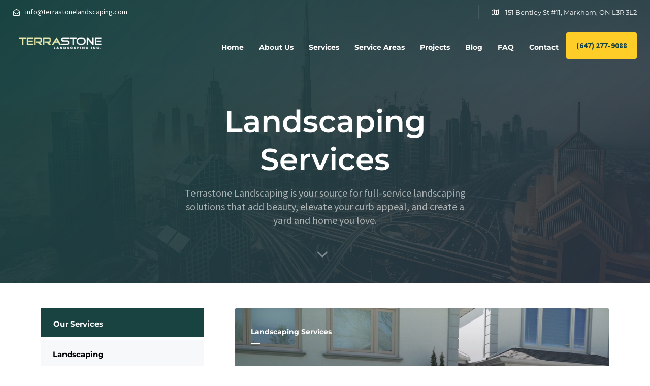

--- FILE ---
content_type: text/html; charset=UTF-8
request_url: https://terrastonelandscaping.com/landscaping/
body_size: 24550
content:
<!DOCTYPE html>
<html lang="en-US">
<head >

	<meta charset="UTF-8">
	<meta name="viewport" content="width=device-width, initial-scale=1.0" />
	<meta http-equiv="X-UA-Compatible" content="IE=edge">
	<link rel="profile" href="https://gmpg.org/xfn/11">
	<meta name="mobile-web-app-capable" content="yes">
<meta name="apple-mobile-web-app-capable" content="yes">
<meta name="apple-mobile-web-app-title" content="Terrastone Landscaping - Professional Landscaping Services For Markham, Toronto, and the GTA">
<link rel="pingback" href="https://terrastonelandscaping.com/xmlrpc.php" />
			<script type="text/javascript">
			var WebFontConfig = WebFontConfig || {};
			WebFontConfig['active'] = function() {
				if ( typeof ( window.jQuery ) !== 'undefined' ) {
					jQuery(window).trigger('liquid_async_fonts_active');
				}
			};
			WebFontConfig['inactive'] = function() {
				if ( typeof ( window.jQuery ) !== 'undefined' ) {
					jQuery(window).trigger('liquid_async_fonts_inactive');
				}
			};
			</script>
			<meta name='robots' content='index, follow, max-image-preview:large, max-snippet:-1, max-video-preview:-1' />
	<style>img:is([sizes="auto" i], [sizes^="auto," i]) { contain-intrinsic-size: 3000px 1500px }</style>
	
	<!-- This site is optimized with the Yoast SEO plugin v26.4 - https://yoast.com/wordpress/plugins/seo/ -->
	<title>Landscaping in Markham, Toronto, and GTA | Terrastone Landscaping</title>
	<meta name="description" content="Full-service landscaping solutions in Markham, Toronto, and the GTA that are custom-tailored to your home, needs, and budget." />
	<link rel="canonical" href="https://terrastonelandscaping.com/landscaping/" />
	<meta property="og:locale" content="en_US" />
	<meta property="og:type" content="article" />
	<meta property="og:title" content="Landscaping in Markham, Toronto, and GTA | Terrastone Landscaping" />
	<meta property="og:description" content="Full-service landscaping solutions in Markham, Toronto, and the GTA that are custom-tailored to your home, needs, and budget." />
	<meta property="og:url" content="https://terrastonelandscaping.com/landscaping/" />
	<meta property="og:site_name" content="Terrastone Landscaping" />
	<meta property="article:publisher" content="https://www.facebook.com/TerraStone/" />
	<meta property="article:modified_time" content="2024-05-04T14:14:48+00:00" />
	<meta property="og:image" content="https://terrastonelandscaping.com/wp-content/uploads/2022/02/Screen-Shot-2022-02-21-at-2.10.21-PM-1024x575.png" />
	<meta property="og:image:width" content="1024" />
	<meta property="og:image:height" content="575" />
	<meta property="og:image:type" content="image/png" />
	<meta name="twitter:card" content="summary_large_image" />
	<meta name="twitter:site" content="@terrastonelands" />
	<meta name="twitter:label1" content="Est. reading time" />
	<meta name="twitter:data1" content="1 minute" />
	<script type="application/ld+json" class="yoast-schema-graph">{"@context":"https://schema.org","@graph":[{"@type":"WebPage","@id":"https://terrastonelandscaping.com/landscaping/","url":"https://terrastonelandscaping.com/landscaping/","name":"Landscaping in Markham, Toronto, and GTA | Terrastone Landscaping","isPartOf":{"@id":"https://terrastonelandscaping.com/#website"},"primaryImageOfPage":{"@id":"https://terrastonelandscaping.com/landscaping/#primaryimage"},"image":{"@id":"https://terrastonelandscaping.com/landscaping/#primaryimage"},"thumbnailUrl":"https://terrastonelandscaping.com/wp-content/uploads/2022/02/Screen-Shot-2022-02-21-at-2.10.21-PM.png","datePublished":"2022-01-24T19:32:03+00:00","dateModified":"2024-05-04T14:14:48+00:00","description":"Full-service landscaping solutions in Markham, Toronto, and the GTA that are custom-tailored to your home, needs, and budget.","breadcrumb":{"@id":"https://terrastonelandscaping.com/landscaping/#breadcrumb"},"inLanguage":"en-US","potentialAction":[{"@type":"ReadAction","target":["https://terrastonelandscaping.com/landscaping/"]}]},{"@type":"ImageObject","inLanguage":"en-US","@id":"https://terrastonelandscaping.com/landscaping/#primaryimage","url":"https://terrastonelandscaping.com/wp-content/uploads/2022/02/Screen-Shot-2022-02-21-at-2.10.21-PM.png","contentUrl":"https://terrastonelandscaping.com/wp-content/uploads/2022/02/Screen-Shot-2022-02-21-at-2.10.21-PM.png","width":2880,"height":1616,"caption":"Landscaping Toronto - Two men providing landscaping services by digging in a yard."},{"@type":"BreadcrumbList","@id":"https://terrastonelandscaping.com/landscaping/#breadcrumb","itemListElement":[{"@type":"ListItem","position":1,"name":"Home","item":"https://terrastonelandscaping.com/"},{"@type":"ListItem","position":2,"name":"Landscaping"}]},{"@type":"WebSite","@id":"https://terrastonelandscaping.com/#website","url":"https://terrastonelandscaping.com/","name":"Terrastone Landscaping","description":"Professional Landscaping Services For Markham, Toronto, and the GTA","publisher":{"@id":"https://terrastonelandscaping.com/#organization"},"potentialAction":[{"@type":"SearchAction","target":{"@type":"EntryPoint","urlTemplate":"https://terrastonelandscaping.com/?s={search_term_string}"},"query-input":{"@type":"PropertyValueSpecification","valueRequired":true,"valueName":"search_term_string"}}],"inLanguage":"en-US"},{"@type":"Organization","@id":"https://terrastonelandscaping.com/#organization","name":"Terrastone Landscaping","url":"https://terrastonelandscaping.com/","logo":{"@type":"ImageObject","inLanguage":"en-US","@id":"https://terrastonelandscaping.com/#/schema/logo/image/","url":"https://terrastonelandscaping.com/wp-content/uploads/2021/05/logo-4.png","contentUrl":"https://terrastonelandscaping.com/wp-content/uploads/2021/05/logo-4.png","width":230,"height":53,"caption":"Terrastone Landscaping"},"image":{"@id":"https://terrastonelandscaping.com/#/schema/logo/image/"},"sameAs":["https://www.facebook.com/TerraStone/","https://x.com/terrastonelands","https://www.instagram.com/terrastonelandscaping","https://www.youtube.com/channel/UCqBKTpTrnuljYs7RdQrsVDQ"]}]}</script>
	<!-- / Yoast SEO plugin. -->


<link rel="alternate" type="application/rss+xml" title="Terrastone Landscaping &raquo; Feed" href="https://terrastonelandscaping.com/feed/" />
<link rel="alternate" type="application/rss+xml" title="Terrastone Landscaping &raquo; Comments Feed" href="https://terrastonelandscaping.com/comments/feed/" />
<link rel="preload" href="https://terrastonelandscaping.com/wp-content/themes/hub/assets/vendors/liquid-icon/lqd-essentials/fonts/lqd-essentials.woff2" as="font" type="font/woff2" crossorigin><script type="text/javascript">
/* <![CDATA[ */
window._wpemojiSettings = {"baseUrl":"https:\/\/s.w.org\/images\/core\/emoji\/16.0.1\/72x72\/","ext":".png","svgUrl":"https:\/\/s.w.org\/images\/core\/emoji\/16.0.1\/svg\/","svgExt":".svg","source":{"concatemoji":"https:\/\/terrastonelandscaping.com\/wp-includes\/js\/wp-emoji-release.min.js?ver=46ae098ed16df9e02969d91221e61e9e"}};
/*! This file is auto-generated */
!function(s,n){var o,i,e;function c(e){try{var t={supportTests:e,timestamp:(new Date).valueOf()};sessionStorage.setItem(o,JSON.stringify(t))}catch(e){}}function p(e,t,n){e.clearRect(0,0,e.canvas.width,e.canvas.height),e.fillText(t,0,0);var t=new Uint32Array(e.getImageData(0,0,e.canvas.width,e.canvas.height).data),a=(e.clearRect(0,0,e.canvas.width,e.canvas.height),e.fillText(n,0,0),new Uint32Array(e.getImageData(0,0,e.canvas.width,e.canvas.height).data));return t.every(function(e,t){return e===a[t]})}function u(e,t){e.clearRect(0,0,e.canvas.width,e.canvas.height),e.fillText(t,0,0);for(var n=e.getImageData(16,16,1,1),a=0;a<n.data.length;a++)if(0!==n.data[a])return!1;return!0}function f(e,t,n,a){switch(t){case"flag":return n(e,"\ud83c\udff3\ufe0f\u200d\u26a7\ufe0f","\ud83c\udff3\ufe0f\u200b\u26a7\ufe0f")?!1:!n(e,"\ud83c\udde8\ud83c\uddf6","\ud83c\udde8\u200b\ud83c\uddf6")&&!n(e,"\ud83c\udff4\udb40\udc67\udb40\udc62\udb40\udc65\udb40\udc6e\udb40\udc67\udb40\udc7f","\ud83c\udff4\u200b\udb40\udc67\u200b\udb40\udc62\u200b\udb40\udc65\u200b\udb40\udc6e\u200b\udb40\udc67\u200b\udb40\udc7f");case"emoji":return!a(e,"\ud83e\udedf")}return!1}function g(e,t,n,a){var r="undefined"!=typeof WorkerGlobalScope&&self instanceof WorkerGlobalScope?new OffscreenCanvas(300,150):s.createElement("canvas"),o=r.getContext("2d",{willReadFrequently:!0}),i=(o.textBaseline="top",o.font="600 32px Arial",{});return e.forEach(function(e){i[e]=t(o,e,n,a)}),i}function t(e){var t=s.createElement("script");t.src=e,t.defer=!0,s.head.appendChild(t)}"undefined"!=typeof Promise&&(o="wpEmojiSettingsSupports",i=["flag","emoji"],n.supports={everything:!0,everythingExceptFlag:!0},e=new Promise(function(e){s.addEventListener("DOMContentLoaded",e,{once:!0})}),new Promise(function(t){var n=function(){try{var e=JSON.parse(sessionStorage.getItem(o));if("object"==typeof e&&"number"==typeof e.timestamp&&(new Date).valueOf()<e.timestamp+604800&&"object"==typeof e.supportTests)return e.supportTests}catch(e){}return null}();if(!n){if("undefined"!=typeof Worker&&"undefined"!=typeof OffscreenCanvas&&"undefined"!=typeof URL&&URL.createObjectURL&&"undefined"!=typeof Blob)try{var e="postMessage("+g.toString()+"("+[JSON.stringify(i),f.toString(),p.toString(),u.toString()].join(",")+"));",a=new Blob([e],{type:"text/javascript"}),r=new Worker(URL.createObjectURL(a),{name:"wpTestEmojiSupports"});return void(r.onmessage=function(e){c(n=e.data),r.terminate(),t(n)})}catch(e){}c(n=g(i,f,p,u))}t(n)}).then(function(e){for(var t in e)n.supports[t]=e[t],n.supports.everything=n.supports.everything&&n.supports[t],"flag"!==t&&(n.supports.everythingExceptFlag=n.supports.everythingExceptFlag&&n.supports[t]);n.supports.everythingExceptFlag=n.supports.everythingExceptFlag&&!n.supports.flag,n.DOMReady=!1,n.readyCallback=function(){n.DOMReady=!0}}).then(function(){return e}).then(function(){var e;n.supports.everything||(n.readyCallback(),(e=n.source||{}).concatemoji?t(e.concatemoji):e.wpemoji&&e.twemoji&&(t(e.twemoji),t(e.wpemoji)))}))}((window,document),window._wpemojiSettings);
/* ]]> */
</script>
<style id='wp-emoji-styles-inline-css' type='text/css'>

	img.wp-smiley, img.emoji {
		display: inline !important;
		border: none !important;
		box-shadow: none !important;
		height: 1em !important;
		width: 1em !important;
		margin: 0 0.07em !important;
		vertical-align: -0.1em !important;
		background: none !important;
		padding: 0 !important;
	}
</style>
<style id='classic-theme-styles-inline-css' type='text/css'>
/*! This file is auto-generated */
.wp-block-button__link{color:#fff;background-color:#32373c;border-radius:9999px;box-shadow:none;text-decoration:none;padding:calc(.667em + 2px) calc(1.333em + 2px);font-size:1.125em}.wp-block-file__button{background:#32373c;color:#fff;text-decoration:none}
</style>
<style id='global-styles-inline-css' type='text/css'>
:root{--wp--preset--aspect-ratio--square: 1;--wp--preset--aspect-ratio--4-3: 4/3;--wp--preset--aspect-ratio--3-4: 3/4;--wp--preset--aspect-ratio--3-2: 3/2;--wp--preset--aspect-ratio--2-3: 2/3;--wp--preset--aspect-ratio--16-9: 16/9;--wp--preset--aspect-ratio--9-16: 9/16;--wp--preset--color--black: #000000;--wp--preset--color--cyan-bluish-gray: #abb8c3;--wp--preset--color--white: #ffffff;--wp--preset--color--pale-pink: #f78da7;--wp--preset--color--vivid-red: #cf2e2e;--wp--preset--color--luminous-vivid-orange: #ff6900;--wp--preset--color--luminous-vivid-amber: #fcb900;--wp--preset--color--light-green-cyan: #7bdcb5;--wp--preset--color--vivid-green-cyan: #00d084;--wp--preset--color--pale-cyan-blue: #8ed1fc;--wp--preset--color--vivid-cyan-blue: #0693e3;--wp--preset--color--vivid-purple: #9b51e0;--wp--preset--gradient--vivid-cyan-blue-to-vivid-purple: linear-gradient(135deg,rgba(6,147,227,1) 0%,rgb(155,81,224) 100%);--wp--preset--gradient--light-green-cyan-to-vivid-green-cyan: linear-gradient(135deg,rgb(122,220,180) 0%,rgb(0,208,130) 100%);--wp--preset--gradient--luminous-vivid-amber-to-luminous-vivid-orange: linear-gradient(135deg,rgba(252,185,0,1) 0%,rgba(255,105,0,1) 100%);--wp--preset--gradient--luminous-vivid-orange-to-vivid-red: linear-gradient(135deg,rgba(255,105,0,1) 0%,rgb(207,46,46) 100%);--wp--preset--gradient--very-light-gray-to-cyan-bluish-gray: linear-gradient(135deg,rgb(238,238,238) 0%,rgb(169,184,195) 100%);--wp--preset--gradient--cool-to-warm-spectrum: linear-gradient(135deg,rgb(74,234,220) 0%,rgb(151,120,209) 20%,rgb(207,42,186) 40%,rgb(238,44,130) 60%,rgb(251,105,98) 80%,rgb(254,248,76) 100%);--wp--preset--gradient--blush-light-purple: linear-gradient(135deg,rgb(255,206,236) 0%,rgb(152,150,240) 100%);--wp--preset--gradient--blush-bordeaux: linear-gradient(135deg,rgb(254,205,165) 0%,rgb(254,45,45) 50%,rgb(107,0,62) 100%);--wp--preset--gradient--luminous-dusk: linear-gradient(135deg,rgb(255,203,112) 0%,rgb(199,81,192) 50%,rgb(65,88,208) 100%);--wp--preset--gradient--pale-ocean: linear-gradient(135deg,rgb(255,245,203) 0%,rgb(182,227,212) 50%,rgb(51,167,181) 100%);--wp--preset--gradient--electric-grass: linear-gradient(135deg,rgb(202,248,128) 0%,rgb(113,206,126) 100%);--wp--preset--gradient--midnight: linear-gradient(135deg,rgb(2,3,129) 0%,rgb(40,116,252) 100%);--wp--preset--font-size--small: 13px;--wp--preset--font-size--medium: 20px;--wp--preset--font-size--large: 36px;--wp--preset--font-size--x-large: 42px;--wp--preset--spacing--20: 0.44rem;--wp--preset--spacing--30: 0.67rem;--wp--preset--spacing--40: 1rem;--wp--preset--spacing--50: 1.5rem;--wp--preset--spacing--60: 2.25rem;--wp--preset--spacing--70: 3.38rem;--wp--preset--spacing--80: 5.06rem;--wp--preset--shadow--natural: 6px 6px 9px rgba(0, 0, 0, 0.2);--wp--preset--shadow--deep: 12px 12px 50px rgba(0, 0, 0, 0.4);--wp--preset--shadow--sharp: 6px 6px 0px rgba(0, 0, 0, 0.2);--wp--preset--shadow--outlined: 6px 6px 0px -3px rgba(255, 255, 255, 1), 6px 6px rgba(0, 0, 0, 1);--wp--preset--shadow--crisp: 6px 6px 0px rgba(0, 0, 0, 1);}:where(.is-layout-flex){gap: 0.5em;}:where(.is-layout-grid){gap: 0.5em;}body .is-layout-flex{display: flex;}.is-layout-flex{flex-wrap: wrap;align-items: center;}.is-layout-flex > :is(*, div){margin: 0;}body .is-layout-grid{display: grid;}.is-layout-grid > :is(*, div){margin: 0;}:where(.wp-block-columns.is-layout-flex){gap: 2em;}:where(.wp-block-columns.is-layout-grid){gap: 2em;}:where(.wp-block-post-template.is-layout-flex){gap: 1.25em;}:where(.wp-block-post-template.is-layout-grid){gap: 1.25em;}.has-black-color{color: var(--wp--preset--color--black) !important;}.has-cyan-bluish-gray-color{color: var(--wp--preset--color--cyan-bluish-gray) !important;}.has-white-color{color: var(--wp--preset--color--white) !important;}.has-pale-pink-color{color: var(--wp--preset--color--pale-pink) !important;}.has-vivid-red-color{color: var(--wp--preset--color--vivid-red) !important;}.has-luminous-vivid-orange-color{color: var(--wp--preset--color--luminous-vivid-orange) !important;}.has-luminous-vivid-amber-color{color: var(--wp--preset--color--luminous-vivid-amber) !important;}.has-light-green-cyan-color{color: var(--wp--preset--color--light-green-cyan) !important;}.has-vivid-green-cyan-color{color: var(--wp--preset--color--vivid-green-cyan) !important;}.has-pale-cyan-blue-color{color: var(--wp--preset--color--pale-cyan-blue) !important;}.has-vivid-cyan-blue-color{color: var(--wp--preset--color--vivid-cyan-blue) !important;}.has-vivid-purple-color{color: var(--wp--preset--color--vivid-purple) !important;}.has-black-background-color{background-color: var(--wp--preset--color--black) !important;}.has-cyan-bluish-gray-background-color{background-color: var(--wp--preset--color--cyan-bluish-gray) !important;}.has-white-background-color{background-color: var(--wp--preset--color--white) !important;}.has-pale-pink-background-color{background-color: var(--wp--preset--color--pale-pink) !important;}.has-vivid-red-background-color{background-color: var(--wp--preset--color--vivid-red) !important;}.has-luminous-vivid-orange-background-color{background-color: var(--wp--preset--color--luminous-vivid-orange) !important;}.has-luminous-vivid-amber-background-color{background-color: var(--wp--preset--color--luminous-vivid-amber) !important;}.has-light-green-cyan-background-color{background-color: var(--wp--preset--color--light-green-cyan) !important;}.has-vivid-green-cyan-background-color{background-color: var(--wp--preset--color--vivid-green-cyan) !important;}.has-pale-cyan-blue-background-color{background-color: var(--wp--preset--color--pale-cyan-blue) !important;}.has-vivid-cyan-blue-background-color{background-color: var(--wp--preset--color--vivid-cyan-blue) !important;}.has-vivid-purple-background-color{background-color: var(--wp--preset--color--vivid-purple) !important;}.has-black-border-color{border-color: var(--wp--preset--color--black) !important;}.has-cyan-bluish-gray-border-color{border-color: var(--wp--preset--color--cyan-bluish-gray) !important;}.has-white-border-color{border-color: var(--wp--preset--color--white) !important;}.has-pale-pink-border-color{border-color: var(--wp--preset--color--pale-pink) !important;}.has-vivid-red-border-color{border-color: var(--wp--preset--color--vivid-red) !important;}.has-luminous-vivid-orange-border-color{border-color: var(--wp--preset--color--luminous-vivid-orange) !important;}.has-luminous-vivid-amber-border-color{border-color: var(--wp--preset--color--luminous-vivid-amber) !important;}.has-light-green-cyan-border-color{border-color: var(--wp--preset--color--light-green-cyan) !important;}.has-vivid-green-cyan-border-color{border-color: var(--wp--preset--color--vivid-green-cyan) !important;}.has-pale-cyan-blue-border-color{border-color: var(--wp--preset--color--pale-cyan-blue) !important;}.has-vivid-cyan-blue-border-color{border-color: var(--wp--preset--color--vivid-cyan-blue) !important;}.has-vivid-purple-border-color{border-color: var(--wp--preset--color--vivid-purple) !important;}.has-vivid-cyan-blue-to-vivid-purple-gradient-background{background: var(--wp--preset--gradient--vivid-cyan-blue-to-vivid-purple) !important;}.has-light-green-cyan-to-vivid-green-cyan-gradient-background{background: var(--wp--preset--gradient--light-green-cyan-to-vivid-green-cyan) !important;}.has-luminous-vivid-amber-to-luminous-vivid-orange-gradient-background{background: var(--wp--preset--gradient--luminous-vivid-amber-to-luminous-vivid-orange) !important;}.has-luminous-vivid-orange-to-vivid-red-gradient-background{background: var(--wp--preset--gradient--luminous-vivid-orange-to-vivid-red) !important;}.has-very-light-gray-to-cyan-bluish-gray-gradient-background{background: var(--wp--preset--gradient--very-light-gray-to-cyan-bluish-gray) !important;}.has-cool-to-warm-spectrum-gradient-background{background: var(--wp--preset--gradient--cool-to-warm-spectrum) !important;}.has-blush-light-purple-gradient-background{background: var(--wp--preset--gradient--blush-light-purple) !important;}.has-blush-bordeaux-gradient-background{background: var(--wp--preset--gradient--blush-bordeaux) !important;}.has-luminous-dusk-gradient-background{background: var(--wp--preset--gradient--luminous-dusk) !important;}.has-pale-ocean-gradient-background{background: var(--wp--preset--gradient--pale-ocean) !important;}.has-electric-grass-gradient-background{background: var(--wp--preset--gradient--electric-grass) !important;}.has-midnight-gradient-background{background: var(--wp--preset--gradient--midnight) !important;}.has-small-font-size{font-size: var(--wp--preset--font-size--small) !important;}.has-medium-font-size{font-size: var(--wp--preset--font-size--medium) !important;}.has-large-font-size{font-size: var(--wp--preset--font-size--large) !important;}.has-x-large-font-size{font-size: var(--wp--preset--font-size--x-large) !important;}
:where(.wp-block-post-template.is-layout-flex){gap: 1.25em;}:where(.wp-block-post-template.is-layout-grid){gap: 1.25em;}
:where(.wp-block-columns.is-layout-flex){gap: 2em;}:where(.wp-block-columns.is-layout-grid){gap: 2em;}
:root :where(.wp-block-pullquote){font-size: 1.5em;line-height: 1.6;}
</style>
<link rel='stylesheet' id='contact-form-7-css' href='https://terrastonelandscaping.com/wp-content/plugins/contact-form-7/includes/css/styles.css?ver=6.1.4' type='text/css' media='all' />
<link rel='stylesheet' id='redux-extendify-styles-css' href='https://terrastonelandscaping.com/wp-content/plugins/hub-core/extras/redux-framework/redux-core/assets/css/extendify-utilities.css?ver=4.4.12.2' type='text/css' media='all' />
<link rel='stylesheet' id='bootstrap-css' href='https://terrastonelandscaping.com/wp-content/themes/hub/assets/vendors/bootstrap/css/bootstrap.min.css' type='text/css' media='all' />
<link rel='stylesheet' id='liquid-base-css' href='https://terrastonelandscaping.com/wp-content/themes/hub/style.css' type='text/css' media='all' />
<link rel='stylesheet' id='liquid-base-typography-css' href='https://terrastonelandscaping.com/wp-content/themes/hub/assets/css/elements/base/typography.css' type='text/css' media='all' />
<link rel='stylesheet' id='elementor-frontend-css' href='https://terrastonelandscaping.com/wp-content/uploads/elementor/css/custom-frontend.min.css?ver=1768339494' type='text/css' media='all' />
<style id='elementor-frontend-inline-css' type='text/css'>
.elementor-kit-9250{--e-global-color-primary:#FFCD28;--e-global-color-secondary:#194341;--e-global-color-text:#7A7A7A;--e-global-color-accent:#F7F8FA;--e-global-typography-primary-font-family:"Montserrat";--e-global-typography-primary-font-weight:600;--e-global-typography-secondary-font-family:"Montserrat";--e-global-typography-secondary-font-weight:400;--e-global-typography-text-font-family:"Montserrat";--e-global-typography-text-font-weight:400;--e-global-typography-accent-font-family:"Montserrat";--e-global-typography-accent-font-weight:500;background-image:url("https://terrastonelandscaping.com/wp-content/uploads/2020/01/lines-bg.svg");color:#5F6973;font-family:"Source Sans Pro", Roboto;font-size:17px;line-height:1.64em;background-repeat:repeat;}.elementor-kit-9250 button:hover,.elementor-kit-9250 button:focus,.elementor-kit-9250 input[type="button"]:hover,.elementor-kit-9250 input[type="button"]:focus,.elementor-kit-9250 input[type="submit"]:hover,.elementor-kit-9250 input[type="submit"]:focus,.elementor-kit-9250 .elementor-button:hover,.elementor-kit-9250 .elementor-button:focus{background-color:var( --e-global-color-secondary );color:var( --e-global-color-accent );}.elementor-kit-9250 e-page-transition{background-color:#FFBC7D;}body.elementor-page{--color-gradient-start:#007fff;--color-gradient-stop:#ff4d54;}.elementor-kit-9250 a{color:var( --e-global-color-secondary );font-family:"Source Sans Pro", Roboto;}.page-scheme-dark{color:rgba(255, 255, 255, 0.8);}.page-scheme-dark h1, .page-scheme-dark .h1{color:#ffffff;}.page-scheme-dark h2, .page-scheme-dark .h2{color:#ffffff;}.page-scheme-dark h3, .page-scheme-dark .h3{color:#ffffff;}.page-scheme-dark h4, .page-scheme-dark .h4{color:#ffffff;}.page-scheme-dark h5, .page-scheme-dark .h5{color:#ffffff;}.page-scheme-dark h6, .page-scheme-dark .h6{color:#ffffff;}h1, .h1{color:#184341;font-family:"Montserrat", Roboto;font-size:42px;font-weight:700;line-height:1.25em;}h2, .h2{color:#184341;font-family:"Montserrat", Roboto;font-size:40px;font-weight:700;line-height:1.24em;}h3, .h3{color:#184341;font-family:"Montserrat", Roboto;font-size:35px;font-weight:700;line-height:1.25em;}h4, .h4{color:#184341;font-family:"Montserrat", Roboto;font-size:28px;font-weight:700;line-height:1.25em;}h5, .h5{color:#184341;font-family:"Montserrat", Roboto;font-size:20px;font-weight:700;line-height:1.5em;}h6, .h6{color:#184341;font-family:"Montserrat", Roboto;font-size:16px;font-weight:700;line-height:1.5em;}.elementor-kit-9250 button,.elementor-kit-9250 input[type="button"],.elementor-kit-9250 input[type="submit"],.elementor-kit-9250 .elementor-button{font-size:15px;font-weight:700;border-radius:4px 4px 4px 4px;}.elementor-section.elementor-section-boxed > .elementor-container{max-width:1140px;}.e-con{--container-max-width:1140px;}.elementor-widget:not(:last-child){margin-block-end:0px;}.elementor-element{--widgets-spacing:0px 0px;--widgets-spacing-row:0px;--widgets-spacing-column:0px;}{}h1.entry-title{display:var(--page-title-display);}@media(max-width:1199px){.elementor-section.elementor-section-boxed > .elementor-container{max-width:1024px;}.e-con{--container-max-width:1024px;}}@media(max-width:767px){.elementor-section.elementor-section-boxed > .elementor-container{max-width:767px;}.e-con{--container-max-width:767px;}}
.elementor-10283 .elementor-element.elementor-element-a6f0c9b > .elementor-element-populated{padding:50px 10px 50px 10px;}.elementor-10283 .elementor-element.elementor-element-085c79a:not(.elementor-motion-effects-element-type-background) > .elementor-widget-wrap, .elementor-10283 .elementor-element.elementor-element-085c79a > .elementor-widget-wrap > .elementor-motion-effects-container > .elementor-motion-effects-layer{background-color:#194341;}.elementor-10283 .elementor-element.elementor-element-085c79a > .elementor-element-populated{transition:background 0.3s, border 0.3s, border-radius 0.3s, box-shadow 0.3s;margin:0px 0px 05px 0px;--e-column-margin-right:0px;--e-column-margin-left:0px;padding:020px 010px 10px 025px;}.elementor-10283 .elementor-element.elementor-element-085c79a > .elementor-element-populated > .elementor-background-overlay{transition:background 0.3s, border-radius 0.3s, opacity 0.3s;}.elementor-10283 .elementor-element.elementor-element-c3d3f00 .ld-fh-element, .elementor-10283 .elementor-element.elementor-element-c3d3f00 .ld-fh-element a{color:#F7F8FA;}.elementor-10283 .elementor-element.elementor-element-c3d3f00 .ld-fh-element{font-size:15px;}.elementor-10283 .elementor-element.elementor-element-c3d3f00 .lqd-highlight-inner, .elementor-10283 .elementor-element.elementor-element-c3d3f00 .lqd-highlight-inner .lqd-highlight-brush-svg{height:0.275em;}.elementor-10283 .elementor-element.elementor-element-c3d3f00 .lqd-highlight-inner{bottom:0em;left:0em;}.elementor-10283 .elementor-element.elementor-element-e652e82 .lqd-custom-menu > .reset-ul > li:not(:last-child), .elementor-10283 .elementor-element.elementor-element-e652e82 .lqd-custom-menu-btn-wrap{margin-bottom:3px;}.elementor-10283 .elementor-element.elementor-element-e652e82 .reset-ul > li > a{font-family:"Montserrat", Roboto;font-size:15px;font-weight:700;}.elementor-10283 .elementor-element.elementor-element-e652e82 .lqd-fancy-menu > .reset-ul > li > a{color:#000000;background:#F7F8FA;}.elementor-10283 .elementor-element.elementor-element-e652e82 .lqd-fancy-menu > .reset-ul > li > a:hover, .elementor-10283 .elementor-element.elementor-element-e652e82 .lqd-fancy-menu li.is-active > a{background:#E9E9E9;}.elementor-10283 .elementor-element.elementor-element-de4d133{margin-top:45px;margin-bottom:0px;}.elementor-10283 .elementor-element.elementor-element-6a40fdc:not(.elementor-motion-effects-element-type-background) > .elementor-widget-wrap, .elementor-10283 .elementor-element.elementor-element-6a40fdc > .elementor-widget-wrap > .elementor-motion-effects-container > .elementor-motion-effects-layer{background-color:#F7F8FA;}.elementor-10283 .elementor-element.elementor-element-6a40fdc > .elementor-element-populated, .elementor-10283 .elementor-element.elementor-element-6a40fdc > .elementor-element-populated > .elementor-background-overlay, .elementor-10283 .elementor-element.elementor-element-6a40fdc > .elementor-background-slideshow{border-radius:5px 5px 5px 5px;}.elementor-10283 .elementor-element.elementor-element-6a40fdc > .elementor-element-populated{transition:background 0.3s, border 0.3s, border-radius 0.3s, box-shadow 0.3s;margin:0px 0px 30px 0px;--e-column-margin-right:0px;--e-column-margin-left:0px;padding:35px 20px 0px 20px;}.elementor-10283 .elementor-element.elementor-element-6a40fdc > .elementor-element-populated > .elementor-background-overlay{transition:background 0.3s, border-radius 0.3s, opacity 0.3s;}.elementor-10283 .elementor-element.elementor-element-c3c5580 .ld-fh-element{font-size:19px;}.elementor-10283 .elementor-element.elementor-element-c3c5580 .lqd-highlight-inner, .elementor-10283 .elementor-element.elementor-element-c3c5580 .lqd-highlight-inner .lqd-highlight-brush-svg{height:0.275em;}.elementor-10283 .elementor-element.elementor-element-c3c5580 .lqd-highlight-inner{bottom:0em;left:0em;}.elementor-10283 .elementor-element.elementor-element-6c950d4 .lqd-contact-form{--inputs-margin:0px 0px 10px 0px;--input-margin-bottom:10px;}.elementor-10283 .elementor-element.elementor-element-6c950d4 input:not([type=submit]),.elementor-10283 .elementor-element.elementor-element-6c950d4 textarea,.elementor-10283 .elementor-element.elementor-element-6c950d4 .lqd-contact-form select,.elementor-10283 .elementor-element.elementor-element-6c950d4 .ui-button.ui-selectmenu-button{font-size:15px;}.elementor-10283 .elementor-element.elementor-element-6c950d4 .wpcf7-submit{font-size:15px;}.elementor-10283 .elementor-element.elementor-element-6c950d4 input:not([type=submit]), .elementor-10283 .elementor-element.elementor-element-6c950d4 textarea, .elementor-10283 .elementor-element.elementor-element-6c950d4 .lqd-contact-form select, .elementor-10283 .elementor-element.elementor-element-6c950d4 .ui-button.ui-selectmenu-button{background:#FFFFFF!important;}.elementor-10283 .elementor-element.elementor-element-6c950d4 input:not([type=submit]), .elementor-10283 .elementor-element.elementor-element-6c950d4 textarea, .elementor-10283 .elementor-element.elementor-element-6c950d4 .lqd-contact-form select, .elementor-10283 .elementor-element.elementor-element-6c950d4 .ui-button.ui-selectmenu-button, .elementor-10283 .elementor-element.elementor-element-6c950d4 .wpcf7-radio{color:#7F8284;}.elementor-10283 .elementor-element.elementor-element-6c950d4 input[type=submit]{background:#184341;border-color:#184341;}.elementor-10283 .elementor-element.elementor-element-6c950d4 input:not([type=submit]):focus, textarea:focus, .lqd-contact-form select:focus, .ui-button.ui-selectmenu-button:focus{color:#000000;}.elementor-10283 .elementor-element.elementor-element-2c03d76 .iconbox{text-align:start;}.elementor-10283 .elementor-element.elementor-element-2c03d76 > .elementor-widget-container{justify-content:start;padding:20px 20px 20px 20px;border-style:solid;border-width:1px 1px 1px 1px;border-color:#70707026;border-radius:3px 3px 3px 3px;}.elementor-10283 .elementor-element.elementor-element-2c03d76 .iconbox-icon-container{background-color:var( --e-global-color-accent );font-size:20px;width:65px;height:65px;color:var( --e-global-color-secondary );}.elementor-10283 .elementor-element.elementor-element-2c03d76 .iconbox-side .iconbox-icon-wrap{margin-inline-end:24px;}.elementor-10283 .elementor-element.elementor-element-2c03d76.elementor-align-right .iconbox-side .iconbox-icon-wrap{margin-inline-start:24px;margin-inline-end:0;}.elementor-10283 .elementor-element.elementor-element-2c03d76 .lqd-iconbox-heading{font-size:15px;font-weight:500;margin:0px 0px 1px 0px;color:#A0A0A0;}.elementor-10283 .elementor-element.elementor-element-81bea27 > .elementor-element-populated{padding:50px 10px 50px 50px;}.elementor-10283 .elementor-element.elementor-element-4f4c611 .lqd-fb-bg{background-color:transparent;background-image:linear-gradient(180deg, #181B3100 0%, #181B31 100%);}.elementor-10283 .elementor-element.elementor-element-4f4c611 > .elementor-widget-container{margin:0px 0px 65px 0px;}.elementor-10283 .elementor-element.elementor-element-4f4c611 .lqd-fb-content .lqd-fb__title{font-weight:600;}.elementor-10283 .elementor-element.elementor-element-0220578 .ld-fh-element{font-size:25px;margin:0em 0em 1em 0em;}.elementor-10283 .elementor-element.elementor-element-0220578 .lqd-highlight-inner, .elementor-10283 .elementor-element.elementor-element-0220578 .lqd-highlight-inner .lqd-highlight-brush-svg{height:0.275em;}.elementor-10283 .elementor-element.elementor-element-0220578 .lqd-highlight-inner{bottom:0em;left:0em;}.elementor-10283 .elementor-element.elementor-element-a008891 .lqd-highlight-inner, .elementor-10283 .elementor-element.elementor-element-a008891 .lqd-highlight-inner .lqd-highlight-brush-svg{height:0.275em;}.elementor-10283 .elementor-element.elementor-element-a008891 .lqd-highlight-inner{bottom:0em;left:0em;}.elementor-10283 .elementor-element.elementor-element-a008891 .ld-fh-element{margin:0em 0em 1em 0em;}.elementor-10283 .elementor-element.elementor-element-b163f5e{--divider-border-style:solid;--divider-color:#0000001A;--divider-border-width:1px;}.elementor-10283 .elementor-element.elementor-element-b163f5e > .elementor-widget-container{margin:0px 0px 20px 0px;}.elementor-10283 .elementor-element.elementor-element-b163f5e .elementor-divider-separator{width:100%;}.elementor-10283 .elementor-element.elementor-element-b163f5e .elementor-divider{padding-block-start:15px;padding-block-end:15px;}.elementor-10283 .elementor-element.elementor-element-e959acb .ld-fh-element{font-size:25px;margin:0em 0em 1em 0em;}.elementor-10283 .elementor-element.elementor-element-e959acb .lqd-highlight-inner, .elementor-10283 .elementor-element.elementor-element-e959acb .lqd-highlight-inner .lqd-highlight-brush-svg{height:0.275em;}.elementor-10283 .elementor-element.elementor-element-e959acb .lqd-highlight-inner{bottom:0em;left:0em;}.elementor-10283 .elementor-element.elementor-element-a9c48a6 .lqd-highlight-inner, .elementor-10283 .elementor-element.elementor-element-a9c48a6 .lqd-highlight-inner .lqd-highlight-brush-svg{height:0.275em;}.elementor-10283 .elementor-element.elementor-element-a9c48a6 .lqd-highlight-inner{bottom:0em;left:0em;}.elementor-10283 .elementor-element.elementor-element-a9c48a6 .ld-fh-element{margin:0em 0em 1em 0em;}.elementor-10283 .elementor-element.elementor-element-ca4c32b > .elementor-element-populated{padding:0px 0px 0px 0px;}.elementor-10283 .elementor-element.elementor-element-edb94ac .bullet-list-ul:not(.inline-nav) li{margin-bottom:10px;}.elementor-10283 .elementor-element.elementor-element-edb94ac .bullet-list-ul.inline-nav li + li{margin-inline-start:10px;}.elementor-10283 .elementor-element.elementor-element-edb94ac .lqd-bullet-list li:before{width:5px;height:5px;}.elementor-10283 .elementor-element.elementor-element-7d200ba > .elementor-element-populated{padding:0px 0px 0px 0px;}.elementor-10283 .elementor-element.elementor-element-501fece .bullet-list-ul:not(.inline-nav) li{margin-bottom:10px;}.elementor-10283 .elementor-element.elementor-element-501fece .bullet-list-ul.inline-nav li + li{margin-inline-start:10px;}.elementor-10283 .elementor-element.elementor-element-501fece .lqd-bullet-list li:before{width:5px;height:5px;}.elementor-10283 .elementor-element.elementor-element-4759099{--divider-border-style:solid;--divider-color:#0000001A;--divider-border-width:1px;}.elementor-10283 .elementor-element.elementor-element-4759099 > .elementor-widget-container{margin:0px 0px 20px 0px;}.elementor-10283 .elementor-element.elementor-element-4759099 .elementor-divider-separator{width:100%;}.elementor-10283 .elementor-element.elementor-element-4759099 .elementor-divider{padding-block-start:15px;padding-block-end:15px;}.elementor-10283 .elementor-element.elementor-element-c4e2cba .ld-fh-element{font-size:25px;margin:0em 0em 1em 0em;}.elementor-10283 .elementor-element.elementor-element-c4e2cba .lqd-highlight-inner, .elementor-10283 .elementor-element.elementor-element-c4e2cba .lqd-highlight-inner .lqd-highlight-brush-svg{height:0.275em;}.elementor-10283 .elementor-element.elementor-element-c4e2cba .lqd-highlight-inner{bottom:0em;left:0em;}.elementor-10283 .elementor-element.elementor-element-9790a9a .lqd-highlight-inner, .elementor-10283 .elementor-element.elementor-element-9790a9a .lqd-highlight-inner .lqd-highlight-brush-svg{height:0.275em;}.elementor-10283 .elementor-element.elementor-element-9790a9a .lqd-highlight-inner{bottom:0em;left:0em;}.elementor-10283 .elementor-element.elementor-element-9790a9a .ld-fh-element{margin:0em 0em 1em 0em;}@media(min-width:768px){.elementor-10283 .elementor-element.elementor-element-a6f0c9b{width:30%;}.elementor-10283 .elementor-element.elementor-element-81bea27{width:70%;}}@media(max-width:1199px) and (min-width:768px){.elementor-10283 .elementor-element.elementor-element-a6f0c9b{width:100%;}.elementor-10283 .elementor-element.elementor-element-81bea27{width:100%;}}@media(max-width:1199px){.elementor-10283 .elementor-element.elementor-element-a6f0c9b > .elementor-element-populated{padding:50px 40px 50px 40px;}.elementor-10283 .elementor-element.elementor-element-81bea27 > .elementor-element-populated{padding:50px 40px 50px 40px;}.elementor-10283 .elementor-element.elementor-element-ca4c32b > .elementor-element-populated{margin:0px 0px 20px 0px;--e-column-margin-right:0px;--e-column-margin-left:0px;}.elementor-10283 .elementor-element.elementor-element-7d200ba > .elementor-element-populated{margin:0px 0px 20px 0px;--e-column-margin-right:0px;--e-column-margin-left:0px;}}@media(max-width:767px){.elementor-10283 .elementor-element.elementor-element-a6f0c9b > .elementor-element-populated{padding:70px 20px 10px 20px;}.elementor-10283 .elementor-element.elementor-element-81bea27 > .elementor-element-populated{padding:40px 20px 0px 20px;}}
.elementor-15411 .elementor-element.elementor-element-98d4694 > .elementor-element-populated{padding:50px 50px 50px 50px;}.elementor-15411 .elementor-element.elementor-element-e29425f .elementor-wrapper{--video-aspect-ratio:1.77777;}#elementor-popup-modal-15411 .dialog-widget-content{background-color:#00000000;}#elementor-popup-modal-15411{background-color:#000000CC;justify-content:center;align-items:center;pointer-events:all;}#elementor-popup-modal-15411 .dialog-message{width:90vw;height:auto;}#elementor-popup-modal-15411 .dialog-close-button{display:flex;}#elementor-popup-modal-15411 .dialog-close-button i{color:#FFFFFF;}#elementor-popup-modal-15411 .dialog-close-button svg{fill:#FFFFFF;}
@media (max-width: 1199px){}@media (max-width: 767px){}
</style>
<link rel='stylesheet' id='widget-video-css' href='https://terrastonelandscaping.com/wp-content/plugins/elementor/assets/css/widget-video.min.css?ver=3.33.0' type='text/css' media='all' />
<link rel='stylesheet' id='e-popup-css' href='https://terrastonelandscaping.com/wp-content/plugins/elementor-pro/assets/css/conditionals/popup.min.css?ver=3.33.1' type='text/css' media='all' />
<link rel='stylesheet' id='elementor-icons-css' href='https://terrastonelandscaping.com/wp-content/plugins/elementor/assets/lib/eicons/css/elementor-icons.min.css?ver=5.44.0' type='text/css' media='all' />
<link rel='stylesheet' id='widget-divider-css' href='https://terrastonelandscaping.com/wp-content/plugins/elementor/assets/css/widget-divider.min.css?ver=3.33.0' type='text/css' media='all' />
<link rel='stylesheet' id='theme-elementor-css' href='https://terrastonelandscaping.com/wp-content/plugins/hub-elementor-addons/assets/css/theme-elementor.min.css?ver=4.3' type='text/css' media='all' />
<link rel='stylesheet' id='elementor-gf-local-montserrat-css' href='https://terrastonelandscaping.com/wp-content/uploads/elementor/google-fonts/css/montserrat.css?ver=1757326341' type='text/css' media='all' />
<link rel='stylesheet' id='elementor-gf-local-sourcesanspro-css' href='https://terrastonelandscaping.com/wp-content/uploads/elementor/google-fonts/css/sourcesanspro.css?ver=1757326348' type='text/css' media='all' />
<link rel='stylesheet' id='elementor-icons-shared-0-css' href='https://terrastonelandscaping.com/wp-content/plugins/elementor/assets/lib/font-awesome/css/fontawesome.min.css?ver=5.15.3' type='text/css' media='all' />
<link rel='stylesheet' id='elementor-icons-fa-solid-css' href='https://terrastonelandscaping.com/wp-content/plugins/elementor/assets/lib/font-awesome/css/solid.min.css?ver=5.15.3' type='text/css' media='all' />
<script type="text/javascript" src="https://terrastonelandscaping.com/wp-includes/js/jquery/jquery.min.js?ver=3.7.1" id="jquery-core-js"></script>
<script type="text/javascript" src="https://terrastonelandscaping.com/wp-includes/js/jquery/jquery-migrate.min.js?ver=3.4.1" id="jquery-migrate-js"></script>
<link rel="https://api.w.org/" href="https://terrastonelandscaping.com/wp-json/" /><link rel="alternate" title="JSON" type="application/json" href="https://terrastonelandscaping.com/wp-json/wp/v2/pages/10283" /><link rel="EditURI" type="application/rsd+xml" title="RSD" href="https://terrastonelandscaping.com/xmlrpc.php?rsd" />

<link rel='shortlink' href='https://terrastonelandscaping.com/?p=10283' />
<link rel="alternate" title="oEmbed (JSON)" type="application/json+oembed" href="https://terrastonelandscaping.com/wp-json/oembed/1.0/embed?url=https%3A%2F%2Fterrastonelandscaping.com%2Flandscaping%2F" />
<link rel="alternate" title="oEmbed (XML)" type="text/xml+oembed" href="https://terrastonelandscaping.com/wp-json/oembed/1.0/embed?url=https%3A%2F%2Fterrastonelandscaping.com%2Flandscaping%2F&#038;format=xml" />
<!-- start Simple Custom CSS and JS -->
<script type="text/javascript">
/* Default comment here */ 

!function(e,t){
  (e = t.createElement("script")).src = "https://cdn.convertbox.com/convertbox/js/embed.js",
  e.id = "app-convertbox-script",
  e.async = true,
  e.dataset.uuid = "f33c94f1-53ef-491e-965a-36b5a2e834a2",
  document.getElementsByTagName("head")[0].appendChild(e)
}(window,document);

</script>
<!-- end Simple Custom CSS and JS -->
<!-- start Simple Custom CSS and JS -->
<script type="text/javascript">
/* Default comment here */ 

document.addEventListener('DOMContentLoaded', function() {
	if(jQuery('div#lqd-contents-wrap > .elementor').hasClass('elementor-9101')){
	   	console.log("9101");
		var contentElement5 = document.querySelector('.elementor-9101 .elementor-element.elementor-element-095c53f .accordion-item:last-child h4 a');
	console.log(contentElement5);
	var content5 = contentElement5.textContent;
	contentElement5.textContent = content5.replace("Snow Removal", "Commercial Snow Removal");
	
	var contentElement6 = document.querySelector('.elementor-9101 .elementor-element.elementor-element-095c53f .accordion-item:last-child .accordion-content p');
	var content6 = contentElement6.textContent;
	contentElement6.textContent = content6.replace("snow removal", "commercial snow removal");
	
	var contentElement7 = document.querySelector('.elementor-9101 .elementor-element.elementor-element-095c53f .accordion-item:last-child .accordion-content p a');
	var content7 = contentElement7.textContent;
	contentElement7.textContent = content7.replace("Snow Removal", "Commercial Snow Removal");
		
	   }
	else if(jQuery('div#lqd-contents-wrap > .elementor').hasClass('elementor-10293'))
	{
			console.log("10293");
		var walker = document.createTreeWalker(document.querySelector(".elementor-10293 .elementor-element.elementor-element-81bea27"), NodeFilter.SHOW_TEXT, null, false);
                var textNode;
	while (textNode = walker.nextNode()) {
                    textNode.nodeValue = textNode.nodeValue.replace(/snow removal/gi, 'commercial snow removal');
                    textNode.nodeValue = textNode.nodeValue.replace(/Snow Removal/g, 'Commercial Snow Removal');
                }

	var contentElement = document.querySelector('.elementor-10293 h6');
	console.log(contentElement);
    var content = contentElement.textContent;
	contentElement.textContent = content.replace("commercial snow removal", "Commercial Snow Removal");
	
	var contentElement2 = document.querySelector('.elementor-10293 h2');
	var content2 = contentElement2.textContent;
	contentElement2.textContent = content2.replace("commercial snow removal", "Commercial Snow Removal");
	
	var contentElement3 = document.querySelector('.elementor-10293 h2.ld-fh-element.d-inline-block.pos-rel.elementor-heading-title');
	var content3 = contentElement3.textContent;
	contentElement3.textContent = content3.replace("commercial snow removal", "Commercial Snow Removal");
	
	/*
	var contentElement4 = document.querySelector('.elementor-10293 .titlebar-col p');
	console.log(contentElement4);
	var content4 = contentElement4.textContent;
	contentElement4.textContent = content4.replace("snow removal", "commercial snow removal");*/
		
		console.log('-----');
		
		jQuery('.titlebar-inner p').text('We offer full-service commercial snow removal solutions that include eco-friendly deicing to clear your driveway or parking lot in any weather.');
			}
	
	
	
	  		 
	
	///Service page text
	

});
       
</script>
<!-- end Simple Custom CSS and JS -->
<!-- start Simple Custom CSS and JS -->
<style type="text/css">
/* Add your CSS code here.

For example:
.example {
    color: red;
}

For brushing up on your CSS knowledge, check out http://www.w3schools.com/css/css_syntax.asp

End of comment */ 

.text-bold{
	font-weight: bold;
}
</style>
<!-- end Simple Custom CSS and JS -->
<!-- start Simple Custom CSS and JS -->
<style type="text/css">
@media screen and (min-width:768px) {
	.page-id-12879 .titlebar-inner .titlebar-col {
    width: 90%;
}
	.page-id-12879 .titlebar-inner .titlebar-col p {
    width: 50%;
    margin-left: auto;
    margin-right: auto;
}
}

.lqd-select-dropdown ul {
	overflow-y: auto !important;
}
.h5 a {
	text-transform: none !important;
	font-family: "Source Sans Pro", Roboto;
	/*     font-size: 19px; */
}
.category .h5 a{
	color: #000 !important
}
a:focus, input[type=checkbox]:focus, input[type=file]:focus, input[type=radio]:focus{
	outline:0 !important;
}
.search-results :is(.entry-summary, .entry-header) {
	max-width: 100%;
}
.search-results .entry-header.lqd-lp-header {
	order: -1;
	display: flex;
	flex-direction: column-reverse;
}
.search-results .entry-header .lqd-lp-meta .lqd-lp-meta:empty {
	display: none !important;
}
.search-results .entry-header .lqd-lp-meta .lqd-lp-meta {
	order: -1;
	position: relative;
	display: flex;
	align-items: center;
	margin-inline-end: 1.3636363636em;
}
.search-results .entry-header .lqd-lp-meta .lqd-lp-meta::after {
	content: "";
	display: inline-block;
	width: 4px;
	height: 4px;
	flex-shrink: 0;
	margin-inline-start: 1.3636363636em;
	border-radius: 50em;
	background-color: currentColor;
	vertical-align: middle;
	opacity: .35;
}
.search-results .entry-header .lqd-lp-date::after {
	content: none !important;
}
.search-results .entry-header span.lqd-lp-date {
	margin-right: 0 !important;
}
.search-results .entry-header > .lqd-lp-meta > * {
	width: auto;
	display: inline-flex;
}
.search-results .entry-header > .lqd-lp-meta {
	display: flex;
}
.search-results .entry-summary.lqd-lp-excerpt::after {
	content: "[…]";
}
.search-results .entry-title{
	z-index: 3;
}
.mb-zero{
	margin-bottom: 0;
}
/* .menu-item:not(.is-hovered), .menu-item.is-active:not(.is-hovered) {
flex-direction: row !important;
align-items: center;
justify-content: center;
}
.menu-item a {
max-width: fit-content;
}
*/
#mobile-primary-nav .menu-item-has-children {
	display: grid !important;
	grid-template-columns: repeat(2, auto);
	grid-column-gap: 0px;
	grid-row-gap: 0px;
	align-items: center;
}
#mobile-primary-nav .menu-item-has-children>a{
	max-width: fit-content;
	margin-left: auto;
	padding-right: 0 !important
}
#mobile-primary-nav .submenu-expander.pos-abs{
	margin: 8px 10px !important;
	top: 0 !important
}
#mobile-primary-nav .nav-item-children {
	grid-area: 2 / 1 / 3 / 3;
}
.search-results .lqd-lp-meta .lqd-lp-meta:not(:has(div)){
	display: none !important;
}
.post-404 .btn-txt{
	color: #fff !important
}
.bold-txt {
    font-weight: 700;
	color: var(--e-global-color-secondary);
}
.landscaping-company-cont ol{
    padding-left: 35px;
}
.landscaping-company-cont h2 {
    padding-top: 15px;
}

.titlebar .titlebar-scroll-link{
	z-index: 9;
}
/* new css  */
.subhead-h3{
	font-size:24px;
	line-height: 1.3em;
}
ul.cities-list {
    padding-left: 18px;
}
ul.cities-list li {
    margin-bottom: 10px;
}
.titlebar-inner:after{
	content:"";
	position: absolute;
	top:0;
	bottom: 0;
	left: 0;
	right: 0;
	background: linear-gradient(137deg, #184341 0%, #2D3544D4 100%)
}
#lqd-site-content{
	scroll-margin-top: 120px;
}
.pp-text a{
	font-size: inherit !important
}
.grecaptcha-badge {
    visibility: hidden;
}

.footer-link{
	font-size:13px !important;
}</style>
<!-- end Simple Custom CSS and JS -->
<meta name="generator" content="Redux 4.4.12.2" />	
					<link rel="shortcut icon" href="https://terrastonelandscaping.com/wp-content/themes/hub/favicon.png" />
				
			
	<script type="text/javascript">
				window.liquidParams = {
					currentZIndex: 10,
					lazyLoadOffset: 500,
					ccOuterSize: 35,
					ccActiveCircleBg: 1,
					ccActiveCircleBc: 1,
				};
				window.liquidIsElementor = true;
			</script><meta name="generator" content="Elementor 3.33.0; features: additional_custom_breakpoints; settings: css_print_method-internal, google_font-enabled, font_display-swap">
			<style>
				.e-con.e-parent:nth-of-type(n+4):not(.e-lazyloaded):not(.e-no-lazyload),
				.e-con.e-parent:nth-of-type(n+4):not(.e-lazyloaded):not(.e-no-lazyload) * {
					background-image: none !important;
				}
				@media screen and (max-height: 1024px) {
					.e-con.e-parent:nth-of-type(n+3):not(.e-lazyloaded):not(.e-no-lazyload),
					.e-con.e-parent:nth-of-type(n+3):not(.e-lazyloaded):not(.e-no-lazyload) * {
						background-image: none !important;
					}
				}
				@media screen and (max-height: 640px) {
					.e-con.e-parent:nth-of-type(n+2):not(.e-lazyloaded):not(.e-no-lazyload),
					.e-con.e-parent:nth-of-type(n+2):not(.e-lazyloaded):not(.e-no-lazyload) * {
						background-image: none !important;
					}
				}
			</style>
			<link rel="icon" href="https://terrastonelandscaping.com/wp-content/uploads/2022/03/cropped-TS-Favicon-32x32.jpg" sizes="32x32" />
<link rel="icon" href="https://terrastonelandscaping.com/wp-content/uploads/2022/03/cropped-TS-Favicon-192x192.jpg" sizes="192x192" />
<link rel="apple-touch-icon" href="https://terrastonelandscaping.com/wp-content/uploads/2022/03/cropped-TS-Favicon-180x180.jpg" />
<meta name="msapplication-TileImage" content="https://terrastonelandscaping.com/wp-content/uploads/2022/03/cropped-TS-Favicon-270x270.jpg" />
		<style type="text/css" id="wp-custom-css">
			/* Home Page CSS - 04-09 */
.contact-info {
	font-weight: 700;
	margin: 16px 0 8px;
}		</style>
		<!-- Global site tag (gtag.js) - Google Analytics -->
<script async src="https://www.googletagmanager.com/gtag/js?id=G-LZEPHD92SH"></script>
<script>
  window.dataLayer = window.dataLayer || [];
  function gtag(){dataLayer.push(arguments);}
  gtag('js', new Date());

  gtag('config', 'G-LZEPHD92SH');
</script><style id='liquid-stylesheet-inline-css' type='text/css'>body{--lqd-cc-active-bw:1px;}.titlebar-inner h1{}.titlebar-inner p{}.titlebar-inner{padding-top:80px;padding-bottom:80px;}.titlebar{background-image:url( https://terrastonelandscaping.com/wp-content/uploads/2020/07/banner-company-optimized@2x-scaled-1.jpg);background-size:cover;background-position:center center;}.titlebar > .titlebar-overlay.lqd-overlay{background:rgba(17, 48, 46, 0.9);}.titlebar .titlebar-scroll-link{color:rgba(255, 255, 255, 0.68);}@media screen and (min-width: 992px){body.has-sidebar #lqd-contents-wrap{padding-top:75px;}}@media ( min-width: 1200px ){.is-stuck > .elementor > .elementor-section:not(.lqd-stickybar-wrap){background:#FFFFFF !important;}.is-stuck > .elementor > .elementor-section > .elementor-container > .elementor-column > .elementor-widget-wrap > .elementor-element > p, .is-stuck > .elementor > .elementor-section > .elementor-container > .elementor-column > .elementor-widget-wrap > .elementor-element .nav-trigger, .is-stuck > .elementor > .elementor-section > .elementor-container > .elementor-column > .elementor-widget-wrap > .elementor-element .lqd-scrl-indc, .is-stuck > .elementor > .elementor-section > .elementor-container > .elementor-column > .elementor-widget-wrap > .elementor-element > .lqd-custom-menu, .is-stuck > .elementor > .elementor-section > .elementor-container > .elementor-column > .elementor-widget-wrap > .elementor-element > .btn-naked, .is-stuck > .elementor > .elementor-section > .elementor-container > .elementor-column > .elementor-widget-wrap > .elementor-element > .btn-underlined, .is-stuck > .elementor > .elementor-section > .elementor-container > .elementor-column > .elementor-widget-wrap > .elementor-element > .social-icon li a, .is-stuck > .elementor > .elementor-section > .elementor-container > .elementor-column > .elementor-widget-wrap > .elementor-element > .lqd-custom-menu > ul > li > a, .is-stuck > .elementor > .elementor-section > .elementor-container > .elementor-column > .elementor-widget-wrap > .elementor-element > .navbar-collapse .main-nav > li > a, .is-stuck > .elementor > .elementor-section > .elementor-container > .elementor-column > .elementor-widget-wrap > .elementor-element .ld-module-trigger .ld-module-trigger-txt, .is-stuck > .elementor > .elementor-section > .elementor-container > .elementor-column > .elementor-widget-wrap > .elementor-element .lqd-module-badge-outline .ld-module-trigger-count, .is-stuck > .elementor > .elementor-section > .elementor-container > .elementor-column > .elementor-widget-wrap > .elementor-element .ld-module-trigger-icon, .is-stuck > .elementor > .elementor-section > .elementor-container > .elementor-column > .elementor-widget-wrap > .elementor-element > .lqd-custom-menu .lqd-custom-menu-dropdown-btn{color:#111111;}.is-stuck > .elementor > .elementor-section > .elementor-container > .elementor-column > .elementor-widget-wrap > .elementor-element .nav-trigger.bordered .bars:before{border-color:#111111;}.is-stuck > .elementor > .elementor-section > .elementor-container > .elementor-column > .elementor-widget-wrap > .elementor-element .nav-trigger .bar, .is-stuck > .elementor > .elementor-section > .elementor-container > .elementor-column > .elementor-widget-wrap > .elementor-element .lqd-scrl-indc .lqd-scrl-indc-line{background:#111111;}.is-stuck > .elementor > .elementor-section > .elementor-container > .elementor-column > .elementor-widget-wrap > .elementor-element > .btn-naked:hover, .is-stuck > .elementor > .elementor-section > .elementor-container > .elementor-column > .elementor-widget-wrap > .elementor-element > .btn-underlined:hover, .is-stuck > .elementor > .elementor-section > .elementor-container > .elementor-column > .elementor-widget-wrap > .elementor-element > .social-icon li a:hover, .is-stuck > .elementor > .elementor-section > .elementor-container > .elementor-column > .elementor-widget-wrap > .elementor-element > .lqd-custom-menu > ul > li > a:hover, .is-stuck > .elementor > .elementor-section > .elementor-container > .elementor-column > .elementor-widget-wrap > .elementor-element > .navbar-collapse .main-nav > li > a:hover, .is-stuck > .elementor > .elementor-section > .elementor-container > .elementor-column > .elementor-widget-wrap > .elementor-element > .navbar-collapse .main-nav > li:hover > a, .is-stuck > .elementor > .elementor-section > .elementor-container > .elementor-column > .elementor-widget-wrap > .elementor-element > .navbar-collapse .main-nav > li.is-active > a, .is-stuck > .elementor > .elementor-section > .elementor-container > .elementor-column > .elementor-widget-wrap > .elementor-element > .navbar-collapse .main-nav > li.current-menu-ancestor > a, .is-stuck > .elementor > .elementor-section > .elementor-container > .elementor-column > .elementor-widget-wrap > .elementor-element > .navbar-collapse .main-nav > li.current_page_item > a, .is-stuck > .elementor > .elementor-section > .elementor-container > .elementor-column > .elementor-widget-wrap > .elementor-element > .navbar-collapse .main-nav > li.current-menu-item > a, .is-stuck > .elementor > .elementor-section > .elementor-container > .elementor-column > .elementor-widget-wrap > .elementor-element > .iconbox h3, .is-stuck > .elementor > .elementor-section > .elementor-container > .elementor-column > .elementor-widget-wrap > .elementor-element > .iconbox .iconbox-icon-container{color:#000000;}}.is-stuck .elementor-widget-text-editor .elementor-widget-container > h6 {
    color: #102020;
}
.is-stuck .elementor-widget-text-editor .elementor-widget-container > h6 > span:first-child {
    color: inherit !important;
}

.testimon .elementor-testimonial-content{
    margin-bottom:10px !important;
}
.map-add{
    background-color:#194341;
    padding: 30px 20px;
}
.map-add h5{
    margin-top:0px;
}
.map-weth{
    padding:30px 20px;
    background-color:#F7F8FA;
}.btn-solid{
    background-color: #FFCD28;
}</style>
</head>

<body class="wp-singular page-template-default page page-id-10283 wp-embed-responsive wp-theme-hub sidebar-widgets-outline lazyload-enabled elementor-default elementor-kit-9250 elementor-page elementor-page-10283" dir="ltr" itemscope="itemscope" itemtype="http://schema.org/WebPage" data-mobile-nav-breakpoint="1200" data-mobile-nav-style="minimal" data-mobile-nav-scheme="gray" data-mobile-nav-trigger-alignment="right" data-mobile-header-scheme="gray" data-mobile-logo-alignment="default" data-mobile-nav-align="center" data-overlay-onmobile="false">
	
	
	<div><div class="screen-reader-text">Skip links</div><ul class="liquid-skip-link screen-reader-text"><li><a href="#primary-nav" class="screen-reader-shortcut"> Skip to primary navigation</a></li><li><a href="#lqd-site-content" class="screen-reader-shortcut"> Skip to content</a></li></ul></div>

	<div id="wrap">

		<div class="titlebar scheme-light text-center"  >
	
		<div class="lqd-sticky-placeholder d-none"></div><header class="header site-header main-header main-header-overlay   is-not-stuck" data-sticky-header="true" data-sticky-values-measured="false" id="header" itemscope="itemscope" itemtype="http://schema.org/WPHeader">
    
    <style id="elementor-post-11">.elementor-11 .elementor-element.elementor-element-5526c0f{border-style:solid;border-width:0px 0px 1px 0px;border-color:#FFFFFF24;padding:0% 2% 0% 2%;}.elementor-bc-flex-widget .elementor-11 .elementor-element.elementor-element-1383f8f1.elementor-column .elementor-widget-wrap{align-items:center;}.elementor-11 .elementor-element.elementor-element-1383f8f1.elementor-column.elementor-element[data-element_type="column"] > .elementor-widget-wrap.elementor-element-populated{align-content:center;align-items:center;}.elementor-11 .elementor-element.elementor-element-1383f8f1 > .elementor-element-populated{padding:10px 0px 10px 0px;}.elementor-11 .elementor-element.elementor-element-a41d87c{width:auto;max-width:auto;}.elementor-11 .elementor-element.elementor-element-a41d87c > .elementor-widget-container{margin:0px 0px 0px 0px;}.elementor-11 .elementor-element.elementor-element-a41d87c .iconbox-icon-container{font-size:13px;color:#FFFFFF;}.elementor-11 .elementor-element.elementor-element-a41d87c .iconbox-icon-wrap{margin-inline-end:11px;}.elementor-11 .elementor-element.elementor-element-a41d87c h3{font-size:14px;font-weight:400;color:#FFFFFF;}.elementor-11 .elementor-element.elementor-element-748ac189.elementor-column > .elementor-widget-wrap{justify-content:flex-end;}.elementor-11 .elementor-element.elementor-element-748ac189 > .elementor-element-populated{padding:10px 0px 10px 0px;}.elementor-11 .elementor-element.elementor-element-1aa3755{width:auto;max-width:auto;}.elementor-11 .elementor-element.elementor-element-1aa3755 > .elementor-widget-container{margin:0px 0px 0px 20px;padding:0px 0px 0px 25px;border-style:solid;border-width:0px 0px 0px 1px;border-color:#FFFFFF1A;}.elementor-11 .elementor-element.elementor-element-1aa3755 .iconbox-icon-container{font-size:13px;color:#FFFFFF;}.elementor-11 .elementor-element.elementor-element-1aa3755 .iconbox-icon-wrap{margin-inline-end:12px;}.elementor-11 .elementor-element.elementor-element-1aa3755 h3{font-size:13px;font-weight:400;color:#FFFFFF;}.elementor-11 .elementor-element.elementor-element-951e6f2 > .elementor-container > .elementor-column > .elementor-widget-wrap{align-content:center;align-items:center;}.elementor-11 .elementor-element.elementor-element-951e6f2{padding:0% 2% 0% 2%;}.elementor-bc-flex-widget .elementor-11 .elementor-element.elementor-element-a1e845b.elementor-column .elementor-widget-wrap{align-items:flex-end;}.elementor-11 .elementor-element.elementor-element-a1e845b.elementor-column.elementor-element[data-element_type="column"] > .elementor-widget-wrap.elementor-element-populated{align-content:flex-end;align-items:flex-end;}.elementor-11 .elementor-element.elementor-element-8743d21 .module-logo{padding-top:15px;padding-inline-end:0px;padding-bottom:15px;padding-inline-start:0px;}.is-stuck .elementor-11 .elementor-element.elementor-element-8743d21 .module-logo{padding-top:015px;padding-inline-end:0px;padding-bottom:20px;padding-inline-start:0px;}.elementor-bc-flex-widget .elementor-11 .elementor-element.elementor-element-e15ac58.elementor-column .elementor-widget-wrap{align-items:center;}.elementor-11 .elementor-element.elementor-element-e15ac58.elementor-column.elementor-element[data-element_type="column"] > .elementor-widget-wrap.elementor-element-populated{align-content:center;align-items:center;}.elementor-11 .elementor-element.elementor-element-e15ac58.elementor-column > .elementor-widget-wrap{justify-content:flex-end;}.elementor-11 .elementor-element.elementor-element-bc0f89b{width:auto;max-width:auto;--lqd-menu-items-top-padding:25px;--lqd-menu-items-right-padding:15px;--lqd-menu-items-bottom-padding:6px;--lqd-menu-items-left-padding:15px;}.elementor-11 .elementor-element.elementor-element-bc0f89b .main-nav > li > a{font-family:"Montserrat", Roboto;font-size:14px;font-weight:700;}.is-stuck .elementor-11 .elementor-element.elementor-element-bc0f89b{--lqd-menu-items-top-padding:25px;--lqd-menu-items-right-padding:15px;--lqd-menu-items-bottom-padding:12px;--lqd-menu-items-left-padding:15px;}.elementor-11 .elementor-element.elementor-element-bc0f89b .nav-item-children > li > a{font-family:"Montserrat", Roboto;font-size:14px;font-weight:500;}.elementor-11 .elementor-element.elementor-element-bc0f89b .main-nav > li > a, .navbar-fullscreen .elementor-11 .elementor-element.elementor-element-bc0f89b .main-nav > li > a{color:#FFFFFF;}.elementor-11 .elementor-element.elementor-element-bc0f89b .main-nav > li:hover > a, .elementor-11 .elementor-element.elementor-element-bc0f89b .main-nav > li.is-active > a, .navbar-fullscreen .elementor-11 .elementor-element.elementor-element-bc0f89b .main-nav > li > a:hover{color:#EDD152;}.is-stuck .elementor-11 .elementor-element.elementor-element-bc0f89b .navbar-collapse .main-nav > li > a{color:#102020 !important;}.elementor-11 .elementor-element.elementor-element-a0760db > .elementor-widget-container{margin:10px 0px 0px 0px;}.elementor-11 .elementor-element.elementor-element-a0760db .btn{color:var( --e-global-color-secondary );fill:var( --e-global-color-secondary );}.elementor-11 .elementor-element.elementor-element-a0760db .btn:hover, .elementor-11 .elementor-element.elementor-element-a0760db .btn:focus{color:var( --e-global-color-accent );}.is-stuck > .elementor > .elementor-section > .elementor-container > .elementor-column > .elementor-widget-wrap > .elementor-element > .elementor-widget-container > p,
					.is-stuck > .elementor > .elementor-section > .elementor-container > .elementor-column > .elementor-widget-wrap > .elementor-element > .elementor-widget-container > .ld-fancy-heading .ld-fh-element,
					.is-stuck > .elementor > .elementor-section > .elementor-container > .elementor-column > .elementor-widget-wrap > .elementor-element .nav-trigger,
					.is-stuck > .elementor > .elementor-section > .elementor-container > .elementor-column > .elementor-widget-wrap > .elementor-element .lqd-scrl-indc,
					.is-stuck > .elementor > .elementor-section > .elementor-container > .elementor-column > .elementor-widget-wrap > .elementor-element > .elementor-widget-container > .lqd-custom-menu,
					.is-stuck > .elementor > .elementor-section > .elementor-container > .elementor-column > .elementor-widget-wrap > .elementor-element > .elementor-widget-container > .btn-naked,
					.is-stuck > .elementor > .elementor-section > .elementor-container > .elementor-column > .elementor-widget-wrap > .elementor-element > .elementor-widget-container > .btn-underlined,
					.is-stuck > .elementor > .elementor-section > .elementor-container > .elementor-column > .elementor-widget-wrap > .elementor-element > .elementor-widget-container > .social-icon li a,
					.is-stuck > .elementor > .elementor-section > .elementor-container > .elementor-column > .elementor-widget-wrap > .elementor-element > .elementor-widget-container > .lqd-custom-menu > ul > li > a,
					.is-stuck > .elementor > .elementor-section > .elementor-container > .elementor-column > .elementor-widget-wrap > .elementor-element > .elementor-widget-container > .module-primary-nav > .navbar-collapse .main-nav > li > a,
					.is-stuck > .elementor > .elementor-section > .elementor-container > .elementor-column > .elementor-widget-wrap > .elementor-element .ld-module-trigger .ld-module-trigger-txt,
					.is-stuck > .elementor > .elementor-section > .elementor-container > .elementor-column > .elementor-widget-wrap > .elementor-element .lqd-module-badge-outline .ld-module-trigger-count,
					.is-stuck > .elementor > .elementor-section > .elementor-container > .elementor-column > .elementor-widget-wrap > .elementor-element .ld-module-trigger-icon,
					.is-stuck > .elementor > .elementor-section > .elementor-container > .elementor-column > .elementor-widget-wrap > .elementor-element > .elementor-widget-container > .lqd-custom-menu .lqd-custom-menu-dropdown-btn{color:#111111;}.is-stuck > .elementor > .elementor-section > .elementor-container > .elementor-column > .elementor-widget-wrap > .elementor-element > .elementor-widget-container > .ld-fancy-heading .ld-fh-element span{color:#111111 !important;}.is-stuck > .elementor > .elementor-section > .elementor-container > .elementor-column > .elementor-widget-wrap > .elementor-element .nav-trigger.bordered .bars:before{border-color:#111111;}.is-stuck > .elementor > .elementor-section > .elementor-container > .elementor-column > .elementor-widget-wrap > .elementor-element .nav-trigger .bar,
					.is-stuck > .elementor > .elementor-section > .elementor-container > .elementor-column > .elementor-widget-wrap > .elementor-element .lqd-scrl-indc .lqd-scrl-indc-line{background:#111111;}.is-stuck > .elementor > .elementor-section > .elementor-container > .elementor-column > .elementor-widget-wrap > .elementor-element > .elementor-widget-container > .btn-naked:hover,
					.is-stuck > .elementor > .elementor-section > .elementor-container > .elementor-column > .elementor-widget-wrap > .elementor-element > .elementor-widget-container > .btn-underlined:hover,
					.is-stuck > .elementor > .elementor-section > .elementor-container > .elementor-column > .elementor-widget-wrap > .elementor-element > .elementor-widget-container > .social-icon li a:hover,
					.is-stuck > .elementor > .elementor-section > .elementor-container > .elementor-column > .elementor-widget-wrap > .elementor-element > .elementor-widget-container > .lqd-custom-menu > ul > li > a:hover,
					.is-stuck > .elementor > .elementor-section > .elementor-container > .elementor-column > .elementor-widget-wrap > .elementor-element > .elementor-widget-container > .module-primary-nav > .navbar-collapse .main-nav > li > a:hover,
					.is-stuck > .elementor > .elementor-section > .elementor-container > .elementor-column > .elementor-widget-wrap > .elementor-element > .elementor-widget-container > .module-primary-nav > .navbar-collapse .main-nav > li:hover > a,
					.is-stuck > .elementor > .elementor-section > .elementor-container > .elementor-column > .elementor-widget-wrap > .elementor-element > .elementor-widget-container > .module-primary-nav > .navbar-collapse .main-nav > li.is-active > a,
					.is-stuck > .elementor > .elementor-section > .elementor-container > .elementor-column > .elementor-widget-wrap > .elementor-element > .elementor-widget-container > .module-primary-nav > .navbar-collapse .main-nav > li.current-menu-ancestor > a,
					.is-stuck > .elementor > .elementor-section > .elementor-container > .elementor-column > .elementor-widget-wrap > .elementor-element > .elementor-widget-container > .module-primary-nav > .navbar-collapse .main-nav > li.current_page_item > a,
					.is-stuck > .elementor > .elementor-section > .elementor-container > .elementor-column > .elementor-widget-wrap > .elementor-element > .elementor-widget-container > .module-primary-nav > .navbar-collapse .main-nav > li.current-menu-item > a{color:#000000;}@media(max-width:767px){.elementor-11 .elementor-element.elementor-element-bc0f89b .main-nav > li > a{font-size:14px;}.elementor-11 .elementor-element.elementor-element-bc0f89b .nav-item-children > li > a{font-size:14px;}}@media(min-width:768px){.elementor-11 .elementor-element.elementor-element-a1e845b{width:15.015%;}.elementor-11 .elementor-element.elementor-element-e15ac58{width:84.985%;}}</style>		<div data-elementor-type="wp-post" data-elementor-id="11" class="elementor elementor-11" data-elementor-post-type="liquid-header">
						<section class="lqd-hide-onstuck elementor-section elementor-top-section elementor-element elementor-element-5526c0f elementor-section-full_width elementor-hidden-tablet elementor-hidden-phone elementor-section-height-default elementor-section-height-default" data-id="5526c0f" data-element_type="section">
						<div class="elementor-container elementor-column-gap-default">
					<div class="elementor-column elementor-col-50 elementor-top-column elementor-element elementor-element-1383f8f1" data-id="1383f8f1" data-element_type="column">
			<div class="elementor-widget-wrap elementor-element-populated">
						<div class="elementor-element elementor-element-a41d87c elementor-widget__width-auto elementor-widget elementor-widget-ld_header_iconbox" data-id="a41d87c" data-element_type="widget" data-widget_type="ld_header_iconbox.default">
				<div class="elementor-widget-container">
								
			<div id="lqd-header-iconbox-a41d87c" class="iconbox iconbox-side d-flex align-items-center flex-grow-1">
										
				<div class="iconbox-icon-wrap"><span class="iconbox-icon-container flex-grow-1"><i aria-hidden="true" class="far fa-envelope-open"></i></span></div>								<h3 style="margin: 0"><div id="top"><a href="mailto:info@terrastonelandscaping.com">info@terrastonelandscaping.com</a></div><style>#top a:link {font-size: 14px; color: white;}</style></h3>
												
			</div>
			
						</div>
				</div>
					</div>
		</div>
				<div class="elementor-column elementor-col-50 elementor-top-column elementor-element elementor-element-748ac189" data-id="748ac189" data-element_type="column">
			<div class="elementor-widget-wrap elementor-element-populated">
						<div class="elementor-element elementor-element-1aa3755 elementor-widget__width-auto elementor-widget elementor-widget-ld_header_iconbox" data-id="1aa3755" data-element_type="widget" data-widget_type="ld_header_iconbox.default">
				<div class="elementor-widget-container">
								
			<div id="lqd-header-iconbox-1aa3755" class="iconbox iconbox-side d-flex align-items-center flex-grow-1">
										
				<div class="iconbox-icon-wrap"><span class="iconbox-icon-container flex-grow-1"><i aria-hidden="true" class="far fa-map"></i></span></div>								<h3 style="margin: 0">151 Bentley St #11, Markham, ON L3R 3L2</h3>
												
			</div>
			
						</div>
				</div>
					</div>
		</div>
					</div>
		</section>
				<section class="elementor-section elementor-top-section elementor-element elementor-element-951e6f2 elementor-section-full_width elementor-section-content-middle elementor-hidden-tablet elementor-hidden-phone elementor-section-height-default elementor-section-height-default" data-id="951e6f2" data-element_type="section">
						<div class="elementor-container elementor-column-gap-no">
					<div class="elementor-column elementor-col-50 elementor-top-column elementor-element elementor-element-a1e845b" data-id="a1e845b" data-element_type="column">
			<div class="elementor-widget-wrap elementor-element-populated">
						<div class="elementor-element elementor-element-8743d21 elementor-widget elementor-widget-ld_header_image" data-id="8743d21" data-element_type="widget" data-widget_type="ld_header_image.default">
				<div class="elementor-widget-container">
							
		<div class="module-logo d-flex   navbar-brand-plain" id="size-logo" itemscope="itemscope" itemtype="https://schema.org/Brand">
			<a class="navbar-brand d-flex p-0 pos-rel" href="https://terrastonelandscaping.com/" rel="home" itemprop="url"><span class="navbar-brand-inner post-rel"><img class="logo-light pos-abs" src="https://terrastonelandscaping.com/wp-content/uploads/2020/04/Terrastone-Logo-white.png" alt="Terrastone Landscaping" itemprop="url"  />   <img class="logo-sticky" src="https://terrastonelandscaping.com/wp-content/uploads/2021/05/logo-4.png" alt="Terrastone Landscaping" itemprop="url"  /> <img class="logo-default" src="https://terrastonelandscaping.com/wp-content/uploads/2020/04/Terrastone-Logo-white.png" alt="Terrastone Landscaping" itemprop="url"  /></span></a>		</div>

						</div>
				</div>
					</div>
		</div>
				<div class="elementor-column elementor-col-50 elementor-top-column elementor-element elementor-element-e15ac58" data-id="e15ac58" data-element_type="column">
			<div class="elementor-widget-wrap elementor-element-populated">
						<div class="elementor-element elementor-element-bc0f89b elementor-widget__width-auto elementor-widget elementor-widget-ld_header_menu" data-id="bc0f89b" data-element_type="widget" data-widget_type="ld_header_menu.default">
				<div class="elementor-widget-container">
							<div class="module-primary-nav d-flex">
			<div class="collapse navbar-collapse d-inline-flex p-0 lqd-submenu-default-style  " id="main-header-collapse" aria-expanded="false" role="navigation">
			<ul id="primary-nav" class="main-nav d-flex reset-ul inline-ul lqd-menu-counter-right lqd-menu-items-inline main-nav-hover-fade-inactive" itemtype="http://schema.org/SiteNavigationElement" itemscope="itemscope" data-submenu-options='{"toggleType":"fade","handler":"mouse-in-out"}' ><li id="menu-item-10265" class="menu-item menu-item-type-post_type menu-item-object-page menu-item-home menu-item-10265"><a href="https://terrastonelandscaping.com/">Home</a></li>
<li id="menu-item-10261" class="menu-item menu-item-type-post_type menu-item-object-page menu-item-10261"><a href="https://terrastonelandscaping.com/about/">About Us</a></li>
<li id="menu-item-10256" class="menu-item menu-item-type-post_type menu-item-object-page current-menu-ancestor current-menu-parent current_page_parent current_page_ancestor menu-item-has-children menu-item-10256"><a href="https://terrastonelandscaping.com/services/">Services<span class="submenu-expander pos-abs"><svg xmlns="http://www.w3.org/2000/svg" width="21" height="32" viewBox="0 0 21 32" style="width: 1em; height: 1em;"><path fill="currentColor" d="M10.5 18.375l7.938-7.938c.562-.562 1.562-.562 2.125 0s.562 1.563 0 2.126l-9 9c-.563.562-1.5.625-2.063.062L.437 12.562C.126 12.25 0 11.876 0 11.5s.125-.75.438-1.063c.562-.562 1.562-.562 2.124 0z"></path></svg></span></a>
<ul class="nav-item-children">
	<li id="menu-item-10406" class="menu-item menu-item-type-post_type menu-item-object-page current-menu-item page_item page-item-10283 current_page_item menu-item-10406"><a href="https://terrastonelandscaping.com/landscaping/" aria-current="page">Landscaping</a></li>
	<li id="menu-item-10405" class="menu-item menu-item-type-post_type menu-item-object-page menu-item-has-children menu-item-10405"><a href="https://terrastonelandscaping.com/hardscaping/">Hardscaping<span class="submenu-expander pos-abs"><svg xmlns="http://www.w3.org/2000/svg" width="21" height="32" viewBox="0 0 21 32" style="width: 1em; height: 1em;"><path fill="currentColor" d="M10.5 18.375l7.938-7.938c.562-.562 1.562-.562 2.125 0s.562 1.563 0 2.126l-9 9c-.563.562-1.5.625-2.063.062L.437 12.562C.126 12.25 0 11.876 0 11.5s.125-.75.438-1.063c.562-.562 1.562-.562 2.124 0z"></path></svg></span></a>
	<ul class="nav-item-children">
		<li id="menu-item-10404" class="menu-item menu-item-type-post_type menu-item-object-page menu-item-10404"><a href="https://terrastonelandscaping.com/interlock-driveway/">Interlock Driveway</a></li>
		<li id="menu-item-10399" class="menu-item menu-item-type-post_type menu-item-object-page menu-item-10399"><a href="https://terrastonelandscaping.com/retaining-walls/">Retaining Walls</a></li>
	</ul>
</li>
	<li id="menu-item-10407" class="menu-item menu-item-type-custom menu-item-object-custom menu-item-has-children menu-item-10407"><a href="#">Cleaning &#038; Repairs<span class="submenu-expander pos-abs"><svg xmlns="http://www.w3.org/2000/svg" width="21" height="32" viewBox="0 0 21 32" style="width: 1em; height: 1em;"><path fill="currentColor" d="M10.5 18.375l7.938-7.938c.562-.562 1.562-.562 2.125 0s.562 1.563 0 2.126l-9 9c-.563.562-1.5.625-2.063.062L.437 12.562C.126 12.25 0 11.876 0 11.5s.125-.75.438-1.063c.562-.562 1.562-.562 2.124 0z"></path></svg></span></a>
	<ul class="nav-item-children">
		<li id="menu-item-10400" class="menu-item menu-item-type-post_type menu-item-object-page menu-item-10400"><a href="https://terrastonelandscaping.com/power-washing/">Power Washing</a></li>
		<li id="menu-item-10401" class="menu-item menu-item-type-post_type menu-item-object-page menu-item-10401"><a href="https://terrastonelandscaping.com/driveway-repair/">Driveway Repair</a></li>
	</ul>
</li>
	<li id="menu-item-10408" class="menu-item menu-item-type-custom menu-item-object-custom menu-item-has-children menu-item-10408"><a href="#">Sealing &#038; Coating<span class="submenu-expander pos-abs"><svg xmlns="http://www.w3.org/2000/svg" width="21" height="32" viewBox="0 0 21 32" style="width: 1em; height: 1em;"><path fill="currentColor" d="M10.5 18.375l7.938-7.938c.562-.562 1.562-.562 2.125 0s.562 1.563 0 2.126l-9 9c-.563.562-1.5.625-2.063.062L.437 12.562C.126 12.25 0 11.876 0 11.5s.125-.75.438-1.063c.562-.562 1.562-.562 2.124 0z"></path></svg></span></a>
	<ul class="nav-item-children">
		<li id="menu-item-10402" class="menu-item menu-item-type-post_type menu-item-object-page menu-item-10402"><a href="https://terrastonelandscaping.com/epoxy-flooring/">Epoxy Flooring</a></li>
		<li id="menu-item-10403" class="menu-item menu-item-type-post_type menu-item-object-page menu-item-10403"><a href="https://terrastonelandscaping.com/driveway-sealing/">Driveway Sealing</a></li>
	</ul>
</li>
	<li id="menu-item-10398" class="menu-item menu-item-type-post_type menu-item-object-page menu-item-10398"><a href="https://terrastonelandscaping.com/commercial-snow-removal/">Commercial Snow Removal in Markham, Toronto &#038; GTA | Terrastone</a></li>
</ul>
</li>
<li id="menu-item-10409" class="menu-item menu-item-type-custom menu-item-object-custom menu-item-has-children menu-item-10409"><a href="#">Service Areas<span class="submenu-expander pos-abs"><svg xmlns="http://www.w3.org/2000/svg" width="21" height="32" viewBox="0 0 21 32" style="width: 1em; height: 1em;"><path fill="currentColor" d="M10.5 18.375l7.938-7.938c.562-.562 1.562-.562 2.125 0s.562 1.563 0 2.126l-9 9c-.563.562-1.5.625-2.063.062L.437 12.562C.126 12.25 0 11.876 0 11.5s.125-.75.438-1.063c.562-.562 1.562-.562 2.124 0z"></path></svg></span></a>
<ul class="nav-item-children">
	<li id="menu-item-10539" class="menu-item menu-item-type-post_type menu-item-object-page menu-item-10539"><a href="https://terrastonelandscaping.com/landscaping-company-markham/">Markham</a></li>
	<li id="menu-item-10412" class="menu-item menu-item-type-post_type menu-item-object-page menu-item-10412"><a href="https://terrastonelandscaping.com/landscaping-company-toronto/">Toronto</a></li>
	<li id="menu-item-10536" class="menu-item menu-item-type-post_type menu-item-object-page menu-item-10536"><a href="https://terrastonelandscaping.com/landscaping-company-scarborough/">Scarborough</a></li>
	<li id="menu-item-10537" class="menu-item menu-item-type-post_type menu-item-object-page menu-item-10537"><a href="https://terrastonelandscaping.com/landscaping-company-vaughan/">Vaughan</a></li>
	<li id="menu-item-10538" class="menu-item menu-item-type-post_type menu-item-object-page menu-item-10538"><a href="https://terrastonelandscaping.com/landscaping-company-richmond-hill/">Richmond Hill</a></li>
</ul>
</li>
<li id="menu-item-10258" class="menu-item menu-item-type-post_type menu-item-object-page menu-item-10258"><a href="https://terrastonelandscaping.com/landscaping-projects/">Projects</a></li>
<li id="menu-item-10262" class="menu-item menu-item-type-post_type menu-item-object-page menu-item-10262"><a href="https://terrastonelandscaping.com/blog/">Blog</a></li>
<li id="menu-item-10416" class="menu-item menu-item-type-post_type menu-item-object-page menu-item-10416"><a href="https://terrastonelandscaping.com/faq/">FAQ</a></li>
<li id="menu-item-10264" class="menu-item menu-item-type-post_type menu-item-object-page menu-item-10264"><a href="https://terrastonelandscaping.com/contact/">Contact</a></li>
</ul>			</div>
		</div>
						</div>
				</div>
				<div class="elementor-element elementor-element-a0760db elementor-widget elementor-widget-ld_button" data-id="a0760db" data-element_type="widget" data-widget_type="ld_button.default">
				<div class="elementor-widget-container">
					
			<a
				href="tel:6472779088"class="elementor-button btn btn-solid btn-sm btn-icon-shaped btn-has-label"			>
									<span data-text="(647) 277-9088" class="btn-txt">
						(647) 277-9088					</span>
											</a>
							</div>
				</div>
					</div>
		</div>
					</div>
		</section>
				</div>
		<div class="lqd-mobile-sec pos-rel">
		<div class="lqd-mobile-sec-inner navbar-header d-flex align-items-stretch w-100">
			<div class="lqd-mobile-modules-container empty"></div>
			<button
			type="button"
			class="navbar-toggle collapsed nav-trigger style-mobile d-flex pos-rel align-items-center justify-content-center"
			data-ld-toggle="true"
			data-toggle="collapse"
			data-bs-toggle="collapse"
			data-target="#lqd-mobile-sec-nav"
			data-bs-target="#lqd-mobile-sec-nav"
			aria-expanded="false"
			data-toggle-options='{ "changeClassnames": {"html": "mobile-nav-activated"} }'>
				<span class="sr-only">Toggle navigation</span>
				<span class="bars d-inline-block pos-rel z-index-1">
					<span class="bars-inner d-flex flex-column w-100 h-100">
						<span class="bar d-inline-block"></span>
						<span class="bar d-inline-block"></span>
						<span class="bar d-inline-block"></span>
					</span>
				</span>
			</button>

			<a class="navbar-brand d-flex pos-rel" href="https://terrastonelandscaping.com/">
				<span class="navbar-brand-inner">
					<img class="logo-default" src="https://terrastonelandscaping.com/wp-content/uploads/2021/05/logo-4.png" alt="Terrastone Landscaping"  />
				</span>
			</a>

		</div>

		<div class="lqd-mobile-sec-nav w-100 pos-abs z-index-10">

			<div class="mobile-navbar-collapse navbar-collapse collapse w-100" id="lqd-mobile-sec-nav" aria-expanded="false" role="navigation"><ul id="mobile-primary-nav" class="reset-ul lqd-mobile-main-nav main-nav nav" itemtype="http://schema.org/SiteNavigationElement" itemscope="itemscope"><li class="menu-item menu-item-type-post_type menu-item-object-page menu-item-home menu-item-10265"><a href="https://terrastonelandscaping.com/">Home</a></li>
<li class="menu-item menu-item-type-post_type menu-item-object-page menu-item-10261"><a href="https://terrastonelandscaping.com/about/">About Us</a></li>
<li class="menu-item menu-item-type-post_type menu-item-object-page current-menu-ancestor current-menu-parent current_page_parent current_page_ancestor menu-item-has-children menu-item-10256"><a href="https://terrastonelandscaping.com/services/">Services<span class="submenu-expander pos-abs"><svg xmlns="http://www.w3.org/2000/svg" width="21" height="32" viewBox="0 0 21 32" style="width: 1em; height: 1em;"><path fill="currentColor" d="M10.5 18.375l7.938-7.938c.562-.562 1.562-.562 2.125 0s.562 1.563 0 2.126l-9 9c-.563.562-1.5.625-2.063.062L.437 12.562C.126 12.25 0 11.876 0 11.5s.125-.75.438-1.063c.562-.562 1.562-.562 2.124 0z"></path></svg></span></a>
<ul class="nav-item-children">
	<li class="menu-item menu-item-type-post_type menu-item-object-page current-menu-item page_item page-item-10283 current_page_item menu-item-10406"><a href="https://terrastonelandscaping.com/landscaping/" aria-current="page">Landscaping</a></li>
	<li class="menu-item menu-item-type-post_type menu-item-object-page menu-item-has-children menu-item-10405"><a href="https://terrastonelandscaping.com/hardscaping/">Hardscaping<span class="submenu-expander pos-abs"><svg xmlns="http://www.w3.org/2000/svg" width="21" height="32" viewBox="0 0 21 32" style="width: 1em; height: 1em;"><path fill="currentColor" d="M10.5 18.375l7.938-7.938c.562-.562 1.562-.562 2.125 0s.562 1.563 0 2.126l-9 9c-.563.562-1.5.625-2.063.062L.437 12.562C.126 12.25 0 11.876 0 11.5s.125-.75.438-1.063c.562-.562 1.562-.562 2.124 0z"></path></svg></span></a>
	<ul class="nav-item-children">
		<li class="menu-item menu-item-type-post_type menu-item-object-page menu-item-10404"><a href="https://terrastonelandscaping.com/interlock-driveway/">Interlock Driveway</a></li>
		<li class="menu-item menu-item-type-post_type menu-item-object-page menu-item-10399"><a href="https://terrastonelandscaping.com/retaining-walls/">Retaining Walls</a></li>
	</ul>
</li>
	<li class="menu-item menu-item-type-custom menu-item-object-custom menu-item-has-children menu-item-10407"><a href="#">Cleaning &#038; Repairs<span class="submenu-expander pos-abs"><svg xmlns="http://www.w3.org/2000/svg" width="21" height="32" viewBox="0 0 21 32" style="width: 1em; height: 1em;"><path fill="currentColor" d="M10.5 18.375l7.938-7.938c.562-.562 1.562-.562 2.125 0s.562 1.563 0 2.126l-9 9c-.563.562-1.5.625-2.063.062L.437 12.562C.126 12.25 0 11.876 0 11.5s.125-.75.438-1.063c.562-.562 1.562-.562 2.124 0z"></path></svg></span></a>
	<ul class="nav-item-children">
		<li class="menu-item menu-item-type-post_type menu-item-object-page menu-item-10400"><a href="https://terrastonelandscaping.com/power-washing/">Power Washing</a></li>
		<li class="menu-item menu-item-type-post_type menu-item-object-page menu-item-10401"><a href="https://terrastonelandscaping.com/driveway-repair/">Driveway Repair</a></li>
	</ul>
</li>
	<li class="menu-item menu-item-type-custom menu-item-object-custom menu-item-has-children menu-item-10408"><a href="#">Sealing &#038; Coating<span class="submenu-expander pos-abs"><svg xmlns="http://www.w3.org/2000/svg" width="21" height="32" viewBox="0 0 21 32" style="width: 1em; height: 1em;"><path fill="currentColor" d="M10.5 18.375l7.938-7.938c.562-.562 1.562-.562 2.125 0s.562 1.563 0 2.126l-9 9c-.563.562-1.5.625-2.063.062L.437 12.562C.126 12.25 0 11.876 0 11.5s.125-.75.438-1.063c.562-.562 1.562-.562 2.124 0z"></path></svg></span></a>
	<ul class="nav-item-children">
		<li class="menu-item menu-item-type-post_type menu-item-object-page menu-item-10402"><a href="https://terrastonelandscaping.com/epoxy-flooring/">Epoxy Flooring</a></li>
		<li class="menu-item menu-item-type-post_type menu-item-object-page menu-item-10403"><a href="https://terrastonelandscaping.com/driveway-sealing/">Driveway Sealing</a></li>
	</ul>
</li>
	<li class="menu-item menu-item-type-post_type menu-item-object-page menu-item-10398"><a href="https://terrastonelandscaping.com/commercial-snow-removal/">Commercial Snow Removal in Markham, Toronto &#038; GTA | Terrastone</a></li>
</ul>
</li>
<li class="menu-item menu-item-type-custom menu-item-object-custom menu-item-has-children menu-item-10409"><a href="#">Service Areas<span class="submenu-expander pos-abs"><svg xmlns="http://www.w3.org/2000/svg" width="21" height="32" viewBox="0 0 21 32" style="width: 1em; height: 1em;"><path fill="currentColor" d="M10.5 18.375l7.938-7.938c.562-.562 1.562-.562 2.125 0s.562 1.563 0 2.126l-9 9c-.563.562-1.5.625-2.063.062L.437 12.562C.126 12.25 0 11.876 0 11.5s.125-.75.438-1.063c.562-.562 1.562-.562 2.124 0z"></path></svg></span></a>
<ul class="nav-item-children">
	<li class="menu-item menu-item-type-post_type menu-item-object-page menu-item-10539"><a href="https://terrastonelandscaping.com/landscaping-company-markham/">Markham</a></li>
	<li class="menu-item menu-item-type-post_type menu-item-object-page menu-item-10412"><a href="https://terrastonelandscaping.com/landscaping-company-toronto/">Toronto</a></li>
	<li class="menu-item menu-item-type-post_type menu-item-object-page menu-item-10536"><a href="https://terrastonelandscaping.com/landscaping-company-scarborough/">Scarborough</a></li>
	<li class="menu-item menu-item-type-post_type menu-item-object-page menu-item-10537"><a href="https://terrastonelandscaping.com/landscaping-company-vaughan/">Vaughan</a></li>
	<li class="menu-item menu-item-type-post_type menu-item-object-page menu-item-10538"><a href="https://terrastonelandscaping.com/landscaping-company-richmond-hill/">Richmond Hill</a></li>
</ul>
</li>
<li class="menu-item menu-item-type-post_type menu-item-object-page menu-item-10258"><a href="https://terrastonelandscaping.com/landscaping-projects/">Projects</a></li>
<li class="menu-item menu-item-type-post_type menu-item-object-page menu-item-10262"><a href="https://terrastonelandscaping.com/blog/">Blog</a></li>
<li class="menu-item menu-item-type-post_type menu-item-object-page menu-item-10416"><a href="https://terrastonelandscaping.com/faq/">FAQ</a></li>
<li class="menu-item menu-item-type-post_type menu-item-object-page menu-item-10264"><a href="https://terrastonelandscaping.com/contact/">Contact</a></li>
</ul></div>

		</div>

	</div>
</header>		<div class="titlebar-inner">
		<div class="container titlebar-container">
			<div class="row titlebar-container d-flex flex-wrap align-items-center">

				<div class="titlebar-col col-xs-12 col-lg-6 col-lg-offset-3 col-md-8 col-md-offset-2 mx-auto">

					<h1>Landscaping Services</h1>
					<p>Terrastone Landscaping is your source for full-service landscaping solutions that add beauty, elevate your curb appeal, and create a yard and home you love.</p>
																<a class="titlebar-scroll-link" href="#lqd-site-content" data-localscroll="true"><i class="lqd-icn-ess icon-ion-ios-arrow-down"></i></a>
					
				</div>

								
			</div>
		</div>
	</div>
	</div>
		<main class="content" id="lqd-site-content">

			
			<div class="container" id="lqd-contents-wrap">

			

	
<div data-elementor-type="wp-page" data-elementor-id="10283" class="elementor elementor-10283" data-elementor-post-type="page">
						<section class="elementor-section elementor-top-section elementor-element elementor-element-ebf2625 elementor-reverse-tablet elementor-reverse-mobile elementor-section-boxed elementor-section-height-default elementor-section-height-default" data-id="ebf2625" data-element_type="section">
						<div class="elementor-container elementor-column-gap-default">
					<div class="lqd-css-sticky-column elementor-column elementor-col-50 elementor-top-column elementor-element elementor-element-a6f0c9b" style="--lqd-sticky-offset:30px" data-id="a6f0c9b" data-element_type="column">
			<div class="elementor-widget-wrap elementor-element-populated">
						<section class="elementor-section elementor-inner-section elementor-element elementor-element-4f934f1 elementor-section-boxed elementor-section-height-default elementor-section-height-default" data-id="4f934f1" data-element_type="section">
						<div class="elementor-container elementor-column-gap-default">
					<div class="elementor-column elementor-col-100 elementor-inner-column elementor-element elementor-element-085c79a" data-id="085c79a" data-element_type="column" data-settings='{"background_background":"classic"}'>
			<div class="elementor-widget-wrap elementor-element-populated">
						<div class="elementor-element elementor-element-c3d3f00 elementor-widget elementor-widget-hub_fancy_heading" data-id="c3d3f00" data-element_type="widget" data-widget_type="hub_fancy_heading.default">
				<div class="elementor-widget-container">
					
		<div id="ld-fancy-heading-69718743bf629" class="ld-fancy-heading pos-rel">
			<h3 class="ld-fh-element d-inline-block pos-rel  elementor-heading-title lqd-highlight-classic lqd-highlight-grow-left h3"> Our Services</h3>		</div>

						</div>
				</div>
					</div>
		</div>
					</div>
		</section>
				<div class="elementor-element elementor-element-e652e82 elementor-widget elementor-widget-ld_custom_menu" data-id="e652e82" data-element_type="widget" data-widget_type="ld_custom_menu.default">
				<div class="elementor-widget-container">
					
			<div class="lqd-fancy-menu lqd-custom-menu pos-rel menu-items-has-fill lqd-menu-td-none">
			
						<ul id="lqd-custom-menu-e652e82" class="reset-ul   " itemtype="http://schema.org/SiteNavigationElement" itemscope="itemscope"><li id="menu-item-10472" class="menu-item menu-item-type-post_type menu-item-object-page current-menu-item page_item page-item-10283 current_page_item menu-item-10472"><a href="https://terrastonelandscaping.com/landscaping/" aria-current="page">Landscaping</a></li>
<li id="menu-item-10471" class="menu-item menu-item-type-post_type menu-item-object-page menu-item-10471"><a href="https://terrastonelandscaping.com/hardscaping/">Hardscaping</a></li>
<li id="menu-item-10470" class="menu-item menu-item-type-post_type menu-item-object-page menu-item-10470"><a href="https://terrastonelandscaping.com/interlock-driveway/">Interlock Driveway</a></li>
<li id="menu-item-10465" class="menu-item menu-item-type-post_type menu-item-object-page menu-item-10465"><a href="https://terrastonelandscaping.com/retaining-walls/">Retaining Walls</a></li>
<li id="menu-item-10466" class="menu-item menu-item-type-post_type menu-item-object-page menu-item-10466"><a href="https://terrastonelandscaping.com/power-washing/">Power Washing</a></li>
<li id="menu-item-10467" class="menu-item menu-item-type-post_type menu-item-object-page menu-item-10467"><a href="https://terrastonelandscaping.com/driveway-repair/">Driveway Repair</a></li>
<li id="menu-item-10468" class="menu-item menu-item-type-post_type menu-item-object-page menu-item-10468"><a href="https://terrastonelandscaping.com/epoxy-flooring/">Epoxy Flooring</a></li>
<li id="menu-item-10469" class="menu-item menu-item-type-post_type menu-item-object-page menu-item-10469"><a href="https://terrastonelandscaping.com/driveway-sealing/">Driveway Sealing</a></li>
<li id="menu-item-10464" class="menu-item menu-item-type-post_type menu-item-object-page menu-item-10464"><a href="https://terrastonelandscaping.com/commercial-snow-removal/">Commercial Snow Removal in Markham, Toronto &amp; GTA | Terrastone</a></li>
</ul>									</div>
						</div>
				</div>
				<section class="elementor-section elementor-inner-section elementor-element elementor-element-de4d133 elementor-section-boxed elementor-section-height-default elementor-section-height-default" data-id="de4d133" data-element_type="section">
						<div class="elementor-container elementor-column-gap-default">
					<div class="elementor-column elementor-col-100 elementor-inner-column elementor-element elementor-element-6a40fdc" data-id="6a40fdc" data-element_type="column" data-settings='{"background_background":"classic"}'>
			<div class="elementor-widget-wrap elementor-element-populated">
						<div class="elementor-element elementor-element-c3c5580 elementor-widget elementor-widget-hub_fancy_heading" data-id="c3c5580" data-element_type="widget" data-widget_type="hub_fancy_heading.default">
				<div class="elementor-widget-container">
					
		<div id="ld-fancy-heading-69718743c1aa5" class="ld-fancy-heading pos-rel">
			<h3 class="ld-fh-element d-inline-block pos-rel  elementor-heading-title lqd-highlight-classic lqd-highlight-grow-left h3"> Get a Free Quote</h3>		</div>

						</div>
				</div>
				<div class="elementor-element elementor-element-6c950d4 elementor-widget elementor-widget-ld_cf722" data-id="6c950d4" data-element_type="widget" data-widget_type="ld_cf722.default">
				<div class="elementor-widget-container">
					
	<div class="lqd-contact-form lqd-contact-form-inputs-filled  lqd-contact-form-inputs-round lqd-contact-form-button-block     ">
		
<div class="wpcf7 no-js" id="wpcf7-f8632-p10283-o1" lang="en-US" dir="ltr" data-wpcf7-id="8632">
<div class="screen-reader-response"><p role="status" aria-live="polite" aria-atomic="true"></p> <ul></ul></div>
<form action="/landscaping/#wpcf7-f8632-p10283-o1" method="post" class="wpcf7-form init" aria-label="Contact form" novalidate="novalidate" data-status="init">
<fieldset class="hidden-fields-container"><input type="hidden" name="_wpcf7" value="8632"><input type="hidden" name="_wpcf7_version" value="6.1.4"><input type="hidden" name="_wpcf7_locale" value="en_US"><input type="hidden" name="_wpcf7_unit_tag" value="wpcf7-f8632-p10283-o1"><input type="hidden" name="_wpcf7_container_post" value="10283"><input type="hidden" name="_wpcf7_posted_data_hash" value=""><input type="hidden" name="_wpcf7_recaptcha_response" value="">
</fieldset>
<div class="row">
	<div class="col-md-12">
		<p><span class="wpcf7-form-control-wrap" data-name="text-619"><input size="40" maxlength="400" class="wpcf7-form-control wpcf7-text wpcf7-validates-as-required" aria-required="true" aria-invalid="false" placeholder="Full Name*" value="" type="text" name="text-619"></span><i class="lqd-icn-ess icon-lqd-user"></i>
		</p>
	</div>
	<div class="col-md-12">
		<p><span class="wpcf7-form-control-wrap" data-name="email-899"><input size="40" maxlength="400" class="wpcf7-form-control wpcf7-email wpcf7-validates-as-required wpcf7-text wpcf7-validates-as-email" aria-required="true" aria-invalid="false" placeholder="Email Address*" value="" type="email" name="email-899"></span><i class="lqd-icn-ess icon-lqd-envelope"></i>
		</p>
	</div>
	<div class="col-md-12">
		<p><span class="wpcf7-form-control-wrap" data-name="tel-499"><input size="40" maxlength="400" class="wpcf7-form-control wpcf7-tel wpcf7-validates-as-required wpcf7-text wpcf7-validates-as-tel" aria-required="true" aria-invalid="false" placeholder="Phone Number*" value="" type="tel" name="tel-499"></span><i class="lqd-icn-ess icon-lqd-phone"></i>
		</p>
	</div>
	<div class="col-md-12">
		<p><span class="wpcf7-form-control-wrap" data-name="text-428"><input size="40" maxlength="400" class="wpcf7-form-control wpcf7-text wpcf7-validates-as-required" aria-required="true" aria-invalid="false" placeholder="Your Address*" value="" type="text" name="text-428"></span><i class="lqd-icn-ess icon-lqd-house"></i>
		</p>
	</div>
	<div class="col-md-12">
		<p><span class="wpcf7-form-control-wrap" data-name="number-151"><input class="wpcf7-form-control wpcf7-number wpcf7-validates-as-number" aria-invalid="false" placeholder="Square Footage" value="" type="number" name="number-151"></span><i class="lqd-icn-ess icon-lqd-square"></i>
		</p>
	</div>
	<div class="col-md-12">
		<p><span class="wpcf7-form-control-wrap" data-name="menu-941"><select class="wpcf7-form-control wpcf7-select wpcf7-validates-as-required" aria-required="true" aria-invalid="false" name="menu-941"><option value="How can we help you?*">How can we help you?*</option><option value="Landscaping">Landscaping</option><option value="Hardscaping">Hardscaping</option><option value="Cleaning and Repairs">Cleaning and Repairs</option><option value="Sealing and Coating">Sealing and Coating</option><option value="Snow Removal">Snow Removal</option></select></span>
		</p>
	</div>
	<div class="col-md-12">
		<p>* mandatory fields<br>
<input class="wpcf7-form-control wpcf7-submit has-spinner" type="submit" value="Get a quote">
		</p>
	</div>
</div><div class="wpcf7-response-output" aria-hidden="true"></div>
</form>
</div>
	</div>

					</div>
				</div>
					</div>
		</div>
					</div>
		</section>
				<div class="elementor-element elementor-element-2c03d76 elementor-align-left elementor-widget elementor-widget-ld_icon_box" data-id="2c03d76" data-element_type="widget" data-widget_type="ld_icon_box.default">
				<div class="elementor-widget-container">
					
			<div id="ld_icon_box_2c03d76" class="iconbox d-flex flex-grow-1 pos-rel align-items-center iconbox-side iconbox-icon-shaped iconbox-circle">

				
				<div class="iconbox-icon-wrap  "><div class="iconbox-icon-container d-inline-flex pos-rel z-index-1 border-radius-circle"><i aria-hidden="true" class="fas fa-phone-alt"></i></div></div>
				
				<div class="contents ">
				
				<h3 class="lqd-iconbox-heading ">Have Questions? </h3>				<p>(647) 277-9088</p>
				
				</div>
				<a href="tel:(647)%20277-9088" class="lqd-overlay z-index-2" target='_blank"' rel="nofollow" aria-label="Have Questions?"></a>
			</div>

						</div>
				</div>
					</div>
		</div>
				<div class="elementor-column elementor-col-50 elementor-top-column elementor-element elementor-element-81bea27" data-id="81bea27" data-element_type="column">
			<div class="elementor-widget-wrap elementor-element-populated">
						<div class="elementor-element elementor-element-4f4c611 elementor-widget elementor-widget-ld_content_box" data-id="4f4c611" data-element_type="widget" data-widget_type="ld_content_box.default">
				<div class="elementor-widget-container">
					
		<div class="lqd-fb pos-rel lqd-fb-style-1 lqd-fb-style-1-3 lqd-fb-content-overlay lqd-fb-zoom-img-onhover border-radius-4 overflow-hidden h-pt-60" data-inview="true">
					<div class="lqd-fb-inner lqd-overlay">

				<div class="overflow-hidden lqd-fb-img lqd-overlay">

					<figure class="w-100 h-100">
						<img decoding="async" class="pb-seo-lazy w-100 h-100 objfit-cover objpos-center" src="[data-uri]" data-src="https://terrastonelandscaping.com/wp-content/uploads/2024/05/Landscaping.jpg" title="Landscaping - Landscaping" alt="Landscaping - Landscaping"><noscript><img decoding="async" class="w-100 h-100 objfit-cover objpos-center" src="https://terrastonelandscaping.com/wp-content/uploads/2024/05/Landscaping.jpg" title="Landscaping - Landscaping" alt="Landscaping - Landscaping"></noscript>					</figure>

				</div>

				<div class="lqd-fb-content lqd-overlay d-flex align-items-end">
					<div class="lqd-fb-bg lqd-overlay"></div>
					<div class="lqd-fb-hover-overlay lqd-overlay"></div>
					<div class="lqd-fb-content-inner d-flex flex-column justify-content-between pos-rel h-100 w-100 p-4">

												<div class="lqd-fb-content-top">
							<h6 class="mt-0 mb-0">Landscaping Services</h6>
						</div>
						
						<div class="lqd-fb-content-bottom">

							<h2 class="lqd-fb__title mt-0 mb-2 ">Landscaping</h2>
							
						</div>

						
					</div>
				</div>

				</div>
					</div>
						</div>
				</div>
				<div class="elementor-element elementor-element-0220578 elementor-widget elementor-widget-hub_fancy_heading" data-id="0220578" data-element_type="widget" data-widget_type="hub_fancy_heading.default">
				<div class="elementor-widget-container">
					
		<div id="ld-fancy-heading-69718743c64fa" class="ld-fancy-heading pos-rel">
			<h2 class="ld-fh-element d-inline-block pos-rel  elementor-heading-title lqd-highlight-classic lqd-highlight-grow-left h2"> Premier landscaping services in Markham.</h2>		</div>

						</div>
				</div>
				<div class="elementor-element elementor-element-a008891 elementor-widget elementor-widget-hub_fancy_heading" data-id="a008891" data-element_type="widget" data-widget_type="hub_fancy_heading.default">
				<div class="elementor-widget-container">
					
		<div id="ld-fancy-heading-69718743c6858" class="ld-fancy-heading pos-rel">
			<p class="ld-fh-element d-inline-block pos-rel  lqd-highlight-classic lqd-highlight-grow-left p"> The Terrastone landscaping professionals handle everything from installing walkways, shrubs, plantings, landscape lighting, and more. Our broad range of services are custom-tailored to your home, needs, and budget.</p>		</div>

						</div>
				</div>
				<div class="elementor-element elementor-element-b163f5e elementor-widget-divider--view-line elementor-widget elementor-widget-divider" data-id="b163f5e" data-element_type="widget" data-widget_type="divider.default">
				<div class="elementor-widget-container">
							<div class="elementor-divider">
			<span class="elementor-divider-separator">
						</span>
		</div>
						</div>
				</div>
				<div class="elementor-element elementor-element-e959acb elementor-widget elementor-widget-hub_fancy_heading" data-id="e959acb" data-element_type="widget" data-widget_type="hub_fancy_heading.default">
				<div class="elementor-widget-container">
					
		<div id="ld-fancy-heading-69718743c6b9d" class="ld-fancy-heading pos-rel">
			<h3 class="ld-fh-element d-inline-block pos-rel  elementor-heading-title lqd-highlight-classic lqd-highlight-grow-left h3"> Our Services</h3>		</div>

						</div>
				</div>
				<div class="elementor-element elementor-element-a9c48a6 elementor-widget elementor-widget-hub_fancy_heading" data-id="a9c48a6" data-element_type="widget" data-widget_type="hub_fancy_heading.default">
				<div class="elementor-widget-container">
					
		<div id="ld-fancy-heading-69718743c6eb5" class="ld-fancy-heading pos-rel">
			<p class="ld-fh-element d-inline-block pos-rel  lqd-highlight-classic lqd-highlight-grow-left p"> When it comes to landscaping, whether you want to create an outdoor kitchen or add a stone walkway to your GTA home, we have the experience and expertise to bring your dream outdoor space to life.&nbsp;

Our landscaping services include:&nbsp;</p>		</div>

						</div>
				</div>
				<section class="elementor-section elementor-inner-section elementor-element elementor-element-414096c elementor-section-boxed elementor-section-height-default elementor-section-height-default" data-id="414096c" data-element_type="section">
						<div class="elementor-container elementor-column-gap-default">
					<div class="elementor-column elementor-col-50 elementor-inner-column elementor-element elementor-element-ca4c32b" data-id="ca4c32b" data-element_type="column">
			<div class="elementor-widget-wrap elementor-element-populated">
						<div class="elementor-element elementor-element-edb94ac elementor-widget elementor-widget-ld_list" data-id="edb94ac" data-element_type="widget" data-widget_type="ld_list.default">
				<div class="elementor-widget-container">
							
		<div class="lqd-bullet-list">
			<ul class="bullet-list-ul reset-ul ">
										<li class="d-flex align-items-center">Mulch Delivery</li>
										<li class="d-flex align-items-center">Soil Delivery</li>
										<li class="d-flex align-items-center">Backyard interlock paving</li>
										<li class="d-flex align-items-center">Outdoor kitchen installation</li>
										<li class="d-flex align-items-center">Garden landscaping</li>
							</ul>
		</div>

						</div>
				</div>
					</div>
		</div>
				<div class="elementor-column elementor-col-50 elementor-inner-column elementor-element elementor-element-7d200ba" data-id="7d200ba" data-element_type="column">
			<div class="elementor-widget-wrap elementor-element-populated">
						<div class="elementor-element elementor-element-501fece elementor-widget elementor-widget-ld_list" data-id="501fece" data-element_type="widget" data-widget_type="ld_list.default">
				<div class="elementor-widget-container">
							
		<div class="lqd-bullet-list">
			<ul class="bullet-list-ul reset-ul ">
										<li class="d-flex align-items-center">Natural stone installation</li>
										<li class="d-flex align-items-center">Flagstone installation</li>
										<li class="d-flex align-items-center">Custom decks</li>
										<li class="d-flex align-items-center">Synthetic grass</li>
										<li class="d-flex align-items-center">And so much more!</li>
							</ul>
		</div>

						</div>
				</div>
					</div>
		</div>
					</div>
		</section>
				<div class="elementor-element elementor-element-4759099 elementor-widget-divider--view-line elementor-widget elementor-widget-divider" data-id="4759099" data-element_type="widget" data-widget_type="divider.default">
				<div class="elementor-widget-container">
							<div class="elementor-divider">
			<span class="elementor-divider-separator">
						</span>
		</div>
						</div>
				</div>
				<div class="elementor-element elementor-element-c4e2cba elementor-widget elementor-widget-hub_fancy_heading" data-id="c4e2cba" data-element_type="widget" data-widget_type="hub_fancy_heading.default">
				<div class="elementor-widget-container">
					
		<div id="ld-fancy-heading-69718743c788d" class="ld-fancy-heading pos-rel">
			<h3 class="ld-fh-element d-inline-block pos-rel  elementor-heading-title lqd-highlight-classic lqd-highlight-grow-left h3"> Call us today for your free, comprehensive estimate.</h3>		</div>

						</div>
				</div>
				<div class="elementor-element elementor-element-9790a9a elementor-widget elementor-widget-hub_fancy_heading" data-id="9790a9a" data-element_type="widget" data-widget_type="hub_fancy_heading.default">
				<div class="elementor-widget-container">
					
		<div id="ld-fancy-heading-69718743c7bac" class="ld-fancy-heading pos-rel">
			<p class="ld-fh-element d-inline-block pos-rel  lqd-highlight-classic lqd-highlight-grow-left p"> Let us add value and elevate the landscaping for your home today!</p>		</div>

						</div>
				</div>
					</div>
		</div>
					</div>
		</section>
				</div>
		

	
						</div>
					</main>
		<div class="lqd-back-to-top pos-fix" data-back-to-top="true">
			<a href="#wrap" class="d-inline-flex align-items-center justify-content-center border-radius-circle circle pos-rel overflow-hidden" data-localscroll="true">
			
				<svg class="d-inline-block" xmlns="http://www.w3.org/2000/svg" width="21" height="32" viewBox="0 0 21 32" style="width: 1em; heigth: 1em;"><path fill="white" d="M10.5 13.625l-7.938 7.938c-.562.562-1.562.562-2.124 0C.124 21.25 0 20.875 0 20.5s.125-.75.438-1.063L9.5 10.376c.563-.563 1.5-.5 2.063.063l9 9c.562.562.562 1.562 0 2.125s-1.563.562-2.125 0z"></path></svg>
			</a>
		</div><style>.main-footer {background-color: #143331;background-size: inherit;background-repeat: no-repeat}</style><footer class="main-footer site-footer footer" id="footer" itemscope="itemscope" itemtype="http://schema.org/WPFooter">

	<style id="elementor-post-8796">.elementor-8796 .elementor-element.elementor-element-16166406{transition:background 0.3s, border 0.3s, border-radius 0.3s, box-shadow 0.3s;padding:50px 0px 0px 0px;}.elementor-8796 .elementor-element.elementor-element-16166406 > .elementor-background-overlay{transition:background 0.3s, border-radius 0.3s, opacity 0.3s;}.elementor-bc-flex-widget .elementor-8796 .elementor-element.elementor-element-65d1dbb2.elementor-column .elementor-widget-wrap{align-items:flex-start;}.elementor-8796 .elementor-element.elementor-element-65d1dbb2.elementor-column.elementor-element[data-element_type="column"] > .elementor-widget-wrap.elementor-element-populated{align-content:flex-start;align-items:flex-start;}.elementor-8796 .elementor-element.elementor-element-65d1dbb2 > .elementor-element-populated{margin:0px 0px 30px 0px;--e-column-margin-right:0px;--e-column-margin-left:0px;}.elementor-8796 .elementor-element.elementor-element-7384d3df > .elementor-widget-container{margin:0px 0px 35px 0px;}.elementor-8796 .elementor-element.elementor-element-7384d3df{text-align:left;}.elementor-8796 .elementor-element.elementor-element-3df41f1f .lqd-highlight-inner, .elementor-8796 .elementor-element.elementor-element-3df41f1f .lqd-highlight-inner .lqd-highlight-brush-svg{height:0.275em;}.elementor-8796 .elementor-element.elementor-element-3df41f1f .lqd-highlight-inner{bottom:0em;left:0em;}.elementor-8796 .elementor-element.elementor-element-3df41f1f .ld-fh-element{margin:0em 0em 3em 0em;}.elementor-8796 .elementor-element.elementor-element-179afb8f .elementor-icon-list-icon i{color:#849493;transition:color 0.3s;}.elementor-8796 .elementor-element.elementor-element-179afb8f .elementor-icon-list-icon svg{fill:#849493;transition:fill 0.3s;}.elementor-8796 .elementor-element.elementor-element-179afb8f .elementor-icon-list-item:hover .elementor-icon-list-icon i{color:#FFFFFF;}.elementor-8796 .elementor-element.elementor-element-179afb8f .elementor-icon-list-item:hover .elementor-icon-list-icon svg{fill:#FFFFFF;}.elementor-8796 .elementor-element.elementor-element-179afb8f{--e-icon-list-icon-size:24px;--icon-vertical-offset:0px;}.elementor-8796 .elementor-element.elementor-element-179afb8f .elementor-icon-list-text{transition:color 0.3s;}.elementor-bc-flex-widget .elementor-8796 .elementor-element.elementor-element-5f9ba9ce.elementor-column .elementor-widget-wrap{align-items:flex-start;}.elementor-8796 .elementor-element.elementor-element-5f9ba9ce.elementor-column.elementor-element[data-element_type="column"] > .elementor-widget-wrap.elementor-element-populated{align-content:flex-start;align-items:flex-start;}.elementor-8796 .elementor-element.elementor-element-5f9ba9ce > .elementor-widget-wrap > .elementor-widget:not(.elementor-widget__width-auto):not(.elementor-widget__width-initial):not(:last-child):not(.elementor-absolute){margin-bottom:0px;}.elementor-8796 .elementor-element.elementor-element-5f9ba9ce > .elementor-element-populated{margin:0px 0px 30px 0px;--e-column-margin-right:0px;--e-column-margin-left:0px;}.elementor-8796 .elementor-element.elementor-element-4b7fcdcf .ld-fh-element, .elementor-8796 .elementor-element.elementor-element-4b7fcdcf .ld-fh-element a{color:#FFFFFF;}.elementor-8796 .elementor-element.elementor-element-4b7fcdcf .ld-fh-element{font-size:16px;margin:0em 0em 2em 0em;}.elementor-8796 .elementor-element.elementor-element-4b7fcdcf .lqd-highlight-inner, .elementor-8796 .elementor-element.elementor-element-4b7fcdcf .lqd-highlight-inner .lqd-highlight-brush-svg{height:0.275em;}.elementor-8796 .elementor-element.elementor-element-4b7fcdcf .lqd-highlight-inner{bottom:0em;left:0em;}.elementor-8796 .elementor-element.elementor-element-518c485c .iconbox{text-align:start;}.elementor-8796 .elementor-element.elementor-element-518c485c > .elementor-widget-container{justify-content:start;}.elementor-8796 .elementor-element.elementor-element-518c485c .iconbox-icon-container{min-width:20px;font-size:20px;}.elementor-8796 .elementor-element.elementor-element-518c485c .iconbox-icon-container > img{width:20px;}.elementor-8796 .elementor-element.elementor-element-518c485c .iconbox-side .iconbox-icon-wrap{margin-inline-end:24px;}.elementor-8796 .elementor-element.elementor-element-518c485c.elementor-align-right .iconbox-side .iconbox-icon-wrap{margin-inline-start:24px;margin-inline-end:0;}.elementor-8796 .elementor-element.elementor-element-518c485c .lqd-iconbox-heading{font-size:13px;font-weight:400;margin:0px 0px 2px 0px;color:#FFFFFF78;}.elementor-8796 .elementor-element.elementor-element-410e674c .iconbox{text-align:start;}.elementor-8796 .elementor-element.elementor-element-410e674c > .elementor-widget-container{justify-content:start;}.elementor-8796 .elementor-element.elementor-element-410e674c .iconbox-icon-container{min-width:20px;font-size:20px;}.elementor-8796 .elementor-element.elementor-element-410e674c .iconbox-icon-container > img{width:20px;}.elementor-8796 .elementor-element.elementor-element-410e674c .iconbox-side .iconbox-icon-wrap{margin-inline-end:24px;}.elementor-8796 .elementor-element.elementor-element-410e674c.elementor-align-right .iconbox-side .iconbox-icon-wrap{margin-inline-start:24px;margin-inline-end:0;}.elementor-8796 .elementor-element.elementor-element-410e674c .lqd-iconbox-heading{font-size:13px;font-weight:400;margin:0px 0px 2px 0px;color:#FFFFFF78;}.elementor-8796 .elementor-element.elementor-element-2306a10d .iconbox{text-align:start;}.elementor-8796 .elementor-element.elementor-element-2306a10d > .elementor-widget-container{justify-content:start;}.elementor-8796 .elementor-element.elementor-element-2306a10d .iconbox-icon-container{min-width:20px;font-size:20px;}.elementor-8796 .elementor-element.elementor-element-2306a10d .iconbox-icon-container > img{width:20px;}.elementor-8796 .elementor-element.elementor-element-2306a10d .iconbox-side .iconbox-icon-wrap{margin-inline-end:24px;}.elementor-8796 .elementor-element.elementor-element-2306a10d.elementor-align-right .iconbox-side .iconbox-icon-wrap{margin-inline-start:24px;margin-inline-end:0;}.elementor-8796 .elementor-element.elementor-element-2306a10d .lqd-iconbox-heading{font-size:13px;font-weight:400;margin:0px 0px 2px 0px;color:#FFFFFF78;}.elementor-bc-flex-widget .elementor-8796 .elementor-element.elementor-element-9a3e674.elementor-column .elementor-widget-wrap{align-items:flex-start;}.elementor-8796 .elementor-element.elementor-element-9a3e674.elementor-column.elementor-element[data-element_type="column"] > .elementor-widget-wrap.elementor-element-populated{align-content:flex-start;align-items:flex-start;}.elementor-8796 .elementor-element.elementor-element-9a3e674 > .elementor-element-populated{padding:0px 0px 0px 0px;}.elementor-8796 .elementor-element.elementor-element-746e7ff9 > .elementor-widget-wrap > .elementor-widget:not(.elementor-widget__width-auto):not(.elementor-widget__width-initial):not(:last-child):not(.elementor-absolute){margin-bottom:0px;}.elementor-8796 .elementor-element.elementor-element-746e7ff9 > .elementor-element-populated{margin:0px 0px 30px 0px;--e-column-margin-right:0px;--e-column-margin-left:0px;}.elementor-8796 .elementor-element.elementor-element-1459fcf7 .ld-fh-element, .elementor-8796 .elementor-element.elementor-element-1459fcf7 .ld-fh-element a{color:#FFFFFF;}.elementor-8796 .elementor-element.elementor-element-1459fcf7 .ld-fh-element{font-size:16px;margin:0em 0em 2em 0em;}.elementor-8796 .elementor-element.elementor-element-1459fcf7 .lqd-highlight-inner, .elementor-8796 .elementor-element.elementor-element-1459fcf7 .lqd-highlight-inner .lqd-highlight-brush-svg{height:0.275em;}.elementor-8796 .elementor-element.elementor-element-1459fcf7 .lqd-highlight-inner{bottom:0em;left:0em;}.elementor-8796 .elementor-element.elementor-element-cc73460 .lqd-custom-menu > .reset-ul > li:not(:last-child), .elementor-8796 .elementor-element.elementor-element-cc73460 .lqd-custom-menu-btn-wrap{margin-bottom:10px;}.elementor-8796 .elementor-element.elementor-element-cc73460 .reset-ul > li > a{font-size:14px;}.elementor-8796 .elementor-element.elementor-element-2254922d > .elementor-widget-wrap > .elementor-widget:not(.elementor-widget__width-auto):not(.elementor-widget__width-initial):not(:last-child):not(.elementor-absolute){margin-bottom:0px;}.elementor-8796 .elementor-element.elementor-element-2254922d > .elementor-element-populated{margin:0px 0px 30px 0px;--e-column-margin-right:0px;--e-column-margin-left:0px;}.elementor-8796 .elementor-element.elementor-element-3a1b281e .ld-fh-element, .elementor-8796 .elementor-element.elementor-element-3a1b281e .ld-fh-element a{color:#FFFFFF;}.elementor-8796 .elementor-element.elementor-element-3a1b281e .ld-fh-element{font-size:16px;margin:0em 0em 2em 0em;}.elementor-8796 .elementor-element.elementor-element-3a1b281e .lqd-highlight-inner, .elementor-8796 .elementor-element.elementor-element-3a1b281e .lqd-highlight-inner .lqd-highlight-brush-svg{height:0.275em;}.elementor-8796 .elementor-element.elementor-element-3a1b281e .lqd-highlight-inner{bottom:0em;left:0em;}.elementor-8796 .elementor-element.elementor-element-a22e61a .lqd-custom-menu > .reset-ul > li:not(:last-child), .elementor-8796 .elementor-element.elementor-element-a22e61a .lqd-custom-menu-btn-wrap{margin-bottom:10px;}.elementor-8796 .elementor-element.elementor-element-a22e61a .reset-ul > li > a{font-size:14px;}.elementor-8796 .elementor-element.elementor-element-d7a2011{transition:background 0.3s, border 0.3s, border-radius 0.3s, box-shadow 0.3s;padding:50px 0px 0px 0px;}.elementor-8796 .elementor-element.elementor-element-d7a2011 > .elementor-background-overlay{transition:background 0.3s, border-radius 0.3s, opacity 0.3s;}.elementor-bc-flex-widget .elementor-8796 .elementor-element.elementor-element-d857a8b.elementor-column .elementor-widget-wrap{align-items:flex-start;}.elementor-8796 .elementor-element.elementor-element-d857a8b.elementor-column.elementor-element[data-element_type="column"] > .elementor-widget-wrap.elementor-element-populated{align-content:flex-start;align-items:flex-start;}.elementor-8796 .elementor-element.elementor-element-d857a8b > .elementor-element-populated{margin:0px 0px 30px 0px;--e-column-margin-right:0px;--e-column-margin-left:0px;}.elementor-8796 .elementor-element.elementor-element-d07291b > .elementor-widget-container{margin:0px 0px 35px 0px;}.elementor-8796 .elementor-element.elementor-element-d07291b{text-align:left;}.elementor-8796 .elementor-element.elementor-element-bbb8636 .lqd-highlight-inner, .elementor-8796 .elementor-element.elementor-element-bbb8636 .lqd-highlight-inner .lqd-highlight-brush-svg{height:0.275em;}.elementor-8796 .elementor-element.elementor-element-bbb8636 .lqd-highlight-inner{bottom:0em;left:0em;}.elementor-8796 .elementor-element.elementor-element-bbb8636 .ld-fh-element{margin:0em 0em 3em 0em;}.elementor-8796 .elementor-element.elementor-element-6928ae0 .elementor-icon-list-icon i{color:#849493;transition:color 0.3s;}.elementor-8796 .elementor-element.elementor-element-6928ae0 .elementor-icon-list-icon svg{fill:#849493;transition:fill 0.3s;}.elementor-8796 .elementor-element.elementor-element-6928ae0 .elementor-icon-list-item:hover .elementor-icon-list-icon i{color:#FFFFFF;}.elementor-8796 .elementor-element.elementor-element-6928ae0 .elementor-icon-list-item:hover .elementor-icon-list-icon svg{fill:#FFFFFF;}.elementor-8796 .elementor-element.elementor-element-6928ae0{--e-icon-list-icon-size:24px;--icon-vertical-offset:0px;}.elementor-8796 .elementor-element.elementor-element-6928ae0 .elementor-icon-list-text{transition:color 0.3s;}.elementor-bc-flex-widget .elementor-8796 .elementor-element.elementor-element-b65f348.elementor-column .elementor-widget-wrap{align-items:flex-start;}.elementor-8796 .elementor-element.elementor-element-b65f348.elementor-column.elementor-element[data-element_type="column"] > .elementor-widget-wrap.elementor-element-populated{align-content:flex-start;align-items:flex-start;}.elementor-8796 .elementor-element.elementor-element-b65f348 > .elementor-widget-wrap > .elementor-widget:not(.elementor-widget__width-auto):not(.elementor-widget__width-initial):not(:last-child):not(.elementor-absolute){margin-bottom:0px;}.elementor-8796 .elementor-element.elementor-element-b65f348 > .elementor-element-populated{margin:0px 0px 30px 0px;--e-column-margin-right:0px;--e-column-margin-left:0px;}.elementor-8796 .elementor-element.elementor-element-72972cc .iconbox{text-align:start;}.elementor-8796 .elementor-element.elementor-element-72972cc > .elementor-widget-container{justify-content:start;}.elementor-8796 .elementor-element.elementor-element-72972cc .iconbox-icon-container{min-width:20px;font-size:20px;}.elementor-8796 .elementor-element.elementor-element-72972cc .iconbox-icon-container > img{width:20px;}.elementor-8796 .elementor-element.elementor-element-72972cc .iconbox-side .iconbox-icon-wrap{margin-inline-end:24px;}.elementor-8796 .elementor-element.elementor-element-72972cc.elementor-align-right .iconbox-side .iconbox-icon-wrap{margin-inline-start:24px;margin-inline-end:0;}.elementor-8796 .elementor-element.elementor-element-72972cc .lqd-iconbox-heading{font-size:13px;font-weight:400;margin:0px 0px 2px 0px;color:#FFFFFF78;}.elementor-8796 .elementor-element.elementor-element-feaa5c5 .iconbox{text-align:start;}.elementor-8796 .elementor-element.elementor-element-feaa5c5 > .elementor-widget-container{justify-content:start;}.elementor-8796 .elementor-element.elementor-element-feaa5c5 .iconbox-icon-container{min-width:20px;font-size:20px;}.elementor-8796 .elementor-element.elementor-element-feaa5c5 .iconbox-icon-container > img{width:20px;}.elementor-8796 .elementor-element.elementor-element-feaa5c5 .iconbox-side .iconbox-icon-wrap{margin-inline-end:24px;}.elementor-8796 .elementor-element.elementor-element-feaa5c5.elementor-align-right .iconbox-side .iconbox-icon-wrap{margin-inline-start:24px;margin-inline-end:0;}.elementor-8796 .elementor-element.elementor-element-feaa5c5 .lqd-iconbox-heading{font-size:13px;font-weight:400;margin:0px 0px 2px 0px;color:#FFFFFF78;}.elementor-8796 .elementor-element.elementor-element-4ae15b8 .iconbox{text-align:start;}.elementor-8796 .elementor-element.elementor-element-4ae15b8 > .elementor-widget-container{justify-content:start;}.elementor-8796 .elementor-element.elementor-element-4ae15b8 .iconbox-icon-container{min-width:20px;font-size:20px;}.elementor-8796 .elementor-element.elementor-element-4ae15b8 .iconbox-icon-container > img{width:20px;}.elementor-8796 .elementor-element.elementor-element-4ae15b8 .iconbox-side .iconbox-icon-wrap{margin-inline-end:24px;}.elementor-8796 .elementor-element.elementor-element-4ae15b8.elementor-align-right .iconbox-side .iconbox-icon-wrap{margin-inline-start:24px;margin-inline-end:0;}.elementor-8796 .elementor-element.elementor-element-4ae15b8 .lqd-iconbox-heading{font-size:13px;font-weight:400;margin:0px 0px 2px 0px;color:#FFFFFF78;}.elementor-bc-flex-widget .elementor-8796 .elementor-element.elementor-element-549c3bc.elementor-column .elementor-widget-wrap{align-items:flex-start;}.elementor-8796 .elementor-element.elementor-element-549c3bc.elementor-column.elementor-element[data-element_type="column"] > .elementor-widget-wrap.elementor-element-populated{align-content:flex-start;align-items:flex-start;}.elementor-8796 .elementor-element.elementor-element-549c3bc > .elementor-element-populated{padding:0px 0px 0px 0px;}.elementor-8796 .elementor-element.elementor-element-e1dee5b > .elementor-widget-wrap > .elementor-widget:not(.elementor-widget__width-auto):not(.elementor-widget__width-initial):not(:last-child):not(.elementor-absolute){margin-bottom:0px;}.elementor-8796 .elementor-element.elementor-element-e1dee5b > .elementor-element-populated{margin:0px 0px 30px 0px;--e-column-margin-right:0px;--e-column-margin-left:0px;}.elementor-8796 .elementor-element.elementor-element-141288e .lqd-custom-menu > .reset-ul > li:not(:last-child), .elementor-8796 .elementor-element.elementor-element-141288e .lqd-custom-menu-btn-wrap{margin-bottom:10px;}.elementor-8796 .elementor-element.elementor-element-141288e .reset-ul > li > a{font-size:14px;}.elementor-8796 .elementor-element.elementor-element-5508098 > .elementor-widget-wrap > .elementor-widget:not(.elementor-widget__width-auto):not(.elementor-widget__width-initial):not(:last-child):not(.elementor-absolute){margin-bottom:0px;}.elementor-8796 .elementor-element.elementor-element-5508098 > .elementor-element-populated{margin:0px 0px 30px 0px;--e-column-margin-right:0px;--e-column-margin-left:0px;}.elementor-8796 .elementor-element.elementor-element-29bf2e2 .lqd-custom-menu > .reset-ul > li:not(:last-child), .elementor-8796 .elementor-element.elementor-element-29bf2e2 .lqd-custom-menu-btn-wrap{margin-bottom:10px;}.elementor-8796 .elementor-element.elementor-element-29bf2e2 .reset-ul > li > a{font-size:14px;}.elementor-8796 .elementor-element.elementor-element-be27b95{border-style:solid;border-width:1px 0px 0px 0px;border-color:#FFFFFF21;padding:20px 0px 20px 0px;}.elementor-8796 .elementor-element.elementor-element-512948c9 .ld-fh-element, .elementor-8796 .elementor-element.elementor-element-512948c9 .ld-fh-element a{color:#FFFFFF7A;}.elementor-8796 .elementor-element.elementor-element-512948c9 .ld-fh-element{font-size:13px;}.elementor-8796 .elementor-element.elementor-element-512948c9 .lqd-highlight-inner, .elementor-8796 .elementor-element.elementor-element-512948c9 .lqd-highlight-inner .lqd-highlight-brush-svg{height:0.275em;}.elementor-8796 .elementor-element.elementor-element-512948c9 .lqd-highlight-inner{bottom:0em;left:0em;}.elementor-8796 .elementor-element.elementor-element-ed19ed2 .ld-fh-element, .elementor-8796 .elementor-element.elementor-element-ed19ed2 .ld-fh-element a{color:#FFFFFF7A;}.elementor-8796 .elementor-element.elementor-element-ed19ed2 .ld-fh-element{font-size:13px;}.elementor-8796 .elementor-element.elementor-element-ed19ed2 .lqd-highlight-inner, .elementor-8796 .elementor-element.elementor-element-ed19ed2 .lqd-highlight-inner .lqd-highlight-brush-svg{height:0.275em;}.elementor-8796 .elementor-element.elementor-element-ed19ed2 .lqd-highlight-inner{bottom:0em;left:0em;}.elementor-8796 .elementor-element.elementor-element-7882dc79 > .elementor-element-populated{text-align:right;}.elementor-8796 .elementor-element.elementor-element-cbd5904 .ld-fh-element, .elementor-8796 .elementor-element.elementor-element-cbd5904 .ld-fh-element a{color:#FFFFFF7A;}.elementor-8796 .elementor-element.elementor-element-cbd5904 .ld-fh-element{font-size:13px;}.elementor-8796 .elementor-element.elementor-element-cbd5904 .lqd-highlight-inner, .elementor-8796 .elementor-element.elementor-element-cbd5904 .lqd-highlight-inner .lqd-highlight-brush-svg{height:0.275em;}.elementor-8796 .elementor-element.elementor-element-cbd5904 .lqd-highlight-inner{bottom:0em;left:0em;}.main-footer a:not(.btn), .single-liquid-footer a:not(.btn){color:#FFFFFF;}.main-footer a:not(.btn):hover, .single-liquid-footer a:not(.btn):hover{color:#FFFFFF;}.main-footer, .single-liquid-footer{color:#FFFFFFCC;}body.elementor-page-8796{padding:0px 0px 0px 0px;}@media(max-width:1199px){.elementor-8796 .elementor-element.elementor-element-16166406{padding:50px 35px 0px 35px;}.elementor-8796 .elementor-element.elementor-element-d7a2011{padding:50px 35px 0px 35px;}.elementor-8796 .elementor-element.elementor-element-be27b95{padding:20px 35px 20px 35px;}}@media(max-width:767px){.elementor-8796 .elementor-element.elementor-element-16166406{padding:20px 10px 0px 10px;}.elementor-8796 .elementor-element.elementor-element-746e7ff9{width:50%;}.elementor-8796 .elementor-element.elementor-element-2254922d{width:50%;}.elementor-8796 .elementor-element.elementor-element-d7a2011{padding:20px 10px 0px 10px;}.elementor-8796 .elementor-element.elementor-element-e1dee5b{width:50%;}.elementor-8796 .elementor-element.elementor-element-5508098{width:50%;}.elementor-8796 .elementor-element.elementor-element-be27b95{padding:10px 10px 10px 10px;}.elementor-8796 .elementor-element.elementor-element-1dae8cc4 > .elementor-element-populated{padding:10px 10px 0px 10px;}.elementor-8796 .elementor-element.elementor-element-7882dc79 > .elementor-element-populated{padding:0px 10px 0px 10px;}.elementor-8796 .elementor-element.elementor-element-cbd5904 .ld-fancy-heading{text-align:left;}}@media(min-width:768px){.elementor-8796 .elementor-element.elementor-element-65d1dbb2{width:30%;}.elementor-8796 .elementor-element.elementor-element-f29ced6{width:13.158%;}.elementor-8796 .elementor-element.elementor-element-5f9ba9ce{width:27.892%;}.elementor-8796 .elementor-element.elementor-element-9a3e674{width:28.95%;}.elementor-8796 .elementor-element.elementor-element-d857a8b{width:30%;}.elementor-8796 .elementor-element.elementor-element-98774a9{width:13.158%;}.elementor-8796 .elementor-element.elementor-element-b65f348{width:27.892%;}.elementor-8796 .elementor-element.elementor-element-549c3bc{width:28.95%;}}@media(max-width:1199px) and (min-width:768px){.elementor-8796 .elementor-element.elementor-element-65d1dbb2{width:100%;}.elementor-8796 .elementor-element.elementor-element-f29ced6{width:5%;}.elementor-8796 .elementor-element.elementor-element-5f9ba9ce{width:50%;}.elementor-8796 .elementor-element.elementor-element-9a3e674{width:50%;}.elementor-8796 .elementor-element.elementor-element-d857a8b{width:100%;}.elementor-8796 .elementor-element.elementor-element-98774a9{width:5%;}.elementor-8796 .elementor-element.elementor-element-b65f348{width:50%;}.elementor-8796 .elementor-element.elementor-element-549c3bc{width:50%;}.elementor-8796 .elementor-element.elementor-element-1dae8cc4{width:50%;}.elementor-8796 .elementor-element.elementor-element-7882dc79{width:50%;}}</style>		<div data-elementor-type="wp-post" data-elementor-id="8796" class="elementor elementor-8796" data-elementor-post-type="liquid-footer">
						<section class="elementor-section elementor-top-section elementor-element elementor-element-16166406 elementor-hidden-desktop elementor-hidden-tablet elementor-hidden-mobile elementor-section-boxed elementor-section-height-default elementor-section-height-default" data-id="16166406" data-element_type="section" data-settings="{&quot;background_background&quot;:&quot;classic&quot;}">
						<div class="elementor-container elementor-column-gap-default">
					<div class="elementor-column elementor-col-25 elementor-top-column elementor-element elementor-element-65d1dbb2" data-id="65d1dbb2" data-element_type="column">
			<div class="elementor-widget-wrap elementor-element-populated">
						<div class="elementor-element elementor-element-7384d3df elementor-widget elementor-widget-image" data-id="7384d3df" data-element_type="widget" data-widget_type="image.default">
				<div class="elementor-widget-container">
															<img width="230" height="53" src="data:image/svg+xml;charset=utf-8,%3Csvg xmlns%3D&#039;http%3A%2F%2Fwww.w3.org%2F2000%2Fsvg&#039; viewBox%3D&#039;0 0 230 53&#039;%2F%3E" class="attachment-full size-full wp-image-10581 ld-lazyload" alt="Landscaping Toronto - Terrastone landscaping, inc logo." data-src="https://terrastonelandscaping.com/wp-content/uploads/2020/04/Terrastone-Logo-white.png" data-aspect="4.3396226415094" title="Terrastone-Logo-white" />															</div>
				</div>
				<div class="elementor-element elementor-element-3df41f1f elementor-widget elementor-widget-hub_fancy_heading" data-id="3df41f1f" data-element_type="widget" data-widget_type="hub_fancy_heading.default">
				<div class="elementor-widget-container">
					
		<div id="ld-fancy-heading-69718743cbf84" class="ld-fancy-heading pos-rel">
			<p class="ld-fh-element d-inline-block pos-rel  lqd-highlight-classic lqd-highlight-grow-left p"  > Exceptional landscaping services from experienced technicians who are passionate about transforming your property into the space of your dreams.</p>		</div>

						</div>
				</div>
				<div class="elementor-element elementor-element-179afb8f elementor-icon-list--layout-inline elementor-list-item-link-full_width elementor-widget elementor-widget-icon-list" data-id="179afb8f" data-element_type="widget" data-widget_type="icon-list.default">
				<div class="elementor-widget-container">
							<ul class="elementor-icon-list-items elementor-inline-items">
							<li class="elementor-icon-list-item elementor-inline-item">
											<a href="https://www.facebook.com/TerraStone/">

												<span class="elementor-icon-list-icon">
							<i aria-hidden="true" class="fab fa-facebook"></i>						</span>
										<span class="elementor-icon-list-text"></span>
											</a>
									</li>
								<li class="elementor-icon-list-item elementor-inline-item">
											<a href="https://www.instagram.com/terrastonelandscaping">

												<span class="elementor-icon-list-icon">
							<i aria-hidden="true" class="fab fa-instagram"></i>						</span>
										<span class="elementor-icon-list-text"></span>
											</a>
									</li>
								<li class="elementor-icon-list-item elementor-inline-item">
											<a href="https://twitter.com/terrastonelands">

												<span class="elementor-icon-list-icon">
							<i aria-hidden="true" class="fab fa-twitter"></i>						</span>
										<span class="elementor-icon-list-text"></span>
											</a>
									</li>
								<li class="elementor-icon-list-item elementor-inline-item">
											<a href="https://www.youtube.com/channel/UCqBKTpTrnuljYs7RdQrsVDQ">

												<span class="elementor-icon-list-icon">
							<i aria-hidden="true" class="fab fa-youtube"></i>						</span>
										<span class="elementor-icon-list-text"></span>
											</a>
									</li>
						</ul>
						</div>
				</div>
					</div>
		</div>
				<div class="elementor-column elementor-col-25 elementor-top-column elementor-element elementor-element-f29ced6 elementor-hidden-tablet elementor-hidden-mobile" data-id="f29ced6" data-element_type="column">
			<div class="elementor-widget-wrap">
							</div>
		</div>
				<div class="elementor-column elementor-col-25 elementor-top-column elementor-element elementor-element-5f9ba9ce" data-id="5f9ba9ce" data-element_type="column">
			<div class="elementor-widget-wrap elementor-element-populated">
						<div class="elementor-element elementor-element-4b7fcdcf elementor-widget elementor-widget-hub_fancy_heading" data-id="4b7fcdcf" data-element_type="widget" data-widget_type="hub_fancy_heading.default">
				<div class="elementor-widget-container">
					
		<div id="ld-fancy-heading-69718743cc2f0" class="ld-fancy-heading pos-rel">
			<h3 class="ld-fh-element d-inline-block pos-rel  elementor-heading-title lqd-highlight-classic lqd-highlight-grow-left h3"  > Contact</h3>		</div>

						</div>
				</div>
				<div class="elementor-element elementor-element-518c485c elementor-align-left elementor-widget elementor-widget-ld_icon_box" data-id="518c485c" data-element_type="widget" data-widget_type="ld_icon_box.default">
				<div class="elementor-widget-container">
					
			<div id="ld_icon_box_518c485c" class="iconbox d-flex flex-grow-1 pos-rel align-items-center iconbox-side"   >

				
				<div class="iconbox-icon-wrap  "><div class="iconbox-icon-container d-inline-flex   "><svg xmlns="http://www.w3.org/2000/svg" width="15.438" height="15.438" viewBox="0 0 15.438 15.438"><path d="M0-14.844l-.315.2-7.4,4.824V.594H7.719V-9.815L.315-14.64Zm0,1.41L6.049-9.5,0-5.585-6.049-9.5ZM-6.531-8.405-.315-4.379l.315.2,6.531-4.23V-.594H-6.531Z" transform="translate(7.719 14.844)" fill="#fad55b"/></svg></div></div>
				
				<div class="contents ">
				
				<h3 class="lqd-iconbox-heading " >Have a Question? </h3>				<p><span style="font-size: 16px;color: #ffffff">info@terrastonelandscaping.com</span></p>
				
				</div>
				<a href="mailto:info@terrastonelandscaping.com" class="lqd-overlay z-index-2" target="_blank&quot;" rel="nofollow" aria-label="Have a Question?"></a>
			</div>

						</div>
				</div>
				<div class="elementor-element elementor-element-410e674c elementor-align-left elementor-widget elementor-widget-ld_icon_box" data-id="410e674c" data-element_type="widget" data-widget_type="ld_icon_box.default">
				<div class="elementor-widget-container">
					
			<div id="ld_icon_box_410e674c" class="iconbox d-flex flex-grow-1 pos-rel align-items-center iconbox-side"   >

				
				<div class="iconbox-icon-wrap  "><div class="iconbox-icon-container d-inline-flex   "><svg xmlns="http://www.w3.org/2000/svg" width="15.75" height="16.099" viewBox="0 0 15.75 16.099"><path d="M3.938-16.406a3.8,3.8,0,0,0-1.969.533A4.013,4.013,0,0,0,.533-14.437,3.8,3.8,0,0,0,0-12.469a3.366,3.366,0,0,0,.164.984,8.121,8.121,0,0,0,.41,1.066q.472,1.046,1.148,2.235Q2.563-6.747,3.4-5.537l.533.779L5-6.316Q5.64-7.28,6.152-8.183A20.572,20.572,0,0,0,7.3-10.418a8.121,8.121,0,0,0,.41-1.066,3.366,3.366,0,0,0,.164-.984,3.8,3.8,0,0,0-.533-1.969,4.013,4.013,0,0,0-1.436-1.436A3.8,3.8,0,0,0,3.938-16.406Zm-6.583,1.271L-7.875-12.9V-.308L-2.6-2.584,2.646-.615,7.875-2.851V-8.572q-.513.984-1.312,2.256v2.6L3.281-2.317V-3.384L1.969-5.291v3.035L-1.969-3.732v-9.762l.718.267A5.446,5.446,0,0,1-.9-14.5Zm6.583.041a2.6,2.6,0,0,1,1.323.349,2.554,2.554,0,0,1,.954.954,2.6,2.6,0,0,1,.349,1.323,2.49,2.49,0,0,1-.123.625,7.614,7.614,0,0,1-.328.892Q5.742-10.131,5-8.839q-.472.82-.964,1.538l-.1.164-.1-.164q-.492-.718-.964-1.538a22.116,22.116,0,0,1-1.107-2.112,7.614,7.614,0,0,1-.328-.892,2.49,2.49,0,0,1-.123-.625,2.6,2.6,0,0,1,.349-1.323,2.554,2.554,0,0,1,.954-.954A2.6,2.6,0,0,1,3.938-15.094Zm-7.219,1.641v9.741L-6.562-2.317v-9.721Z" transform="translate(7.875 16.406)" fill="#fad55b"/></svg></div></div>
				
				<div class="contents ">
				
				<h3 class="lqd-iconbox-heading " >Our Head Office </h3>				<p><span style="font-size: 16px;color: #ffffff">151 Bentley St #11,  <br>
Markham, ON L3R 3L2</span></p>
				
				</div>
				<a href="https://goo.gl/maps/aeyV4qvUMRAupvUU9" class="lqd-overlay z-index-2" target="_blank&quot;" rel="nofollow" aria-label="Our Head Office"></a>
			</div>

						</div>
				</div>
				<div class="elementor-element elementor-element-2306a10d elementor-align-left elementor-widget elementor-widget-ld_icon_box" data-id="2306a10d" data-element_type="widget" data-widget_type="ld_icon_box.default">
				<div class="elementor-widget-container">
					
			<div id="ld_icon_box_2306a10d" class="iconbox d-flex flex-grow-1 pos-rel align-items-center iconbox-side"   >

				
				<div class="iconbox-icon-wrap  "><div class="iconbox-icon-container d-inline-flex   "><svg xmlns="http://www.w3.org/2000/svg" width="19.063" height="19.057" viewBox="0 0 19.063 19.057"><path d="M1.969-18.375v1.313a7.172,7.172,0,0,1,3.65.984A7.31,7.31,0,0,1,8.2-13.494a7.172,7.172,0,0,1,.984,3.65H10.5A8.353,8.353,0,0,0,9.331-14.15a8.4,8.4,0,0,0-3.056-3.056A8.353,8.353,0,0,0,1.969-18.375Zm-6.788,1.969a1.442,1.442,0,0,0-.964.349L-7.9-13.9l.062-.041A1.966,1.966,0,0,0-8.5-12.879a2.041,2.041,0,0,0,.072,1.23A20.666,20.666,0,0,0-6.891-8.367,20.038,20.038,0,0,0-3.671-4.2,21.246,21.246,0,0,0,3.773.554h.021a2.245,2.245,0,0,0,1.2.082A2.32,2.32,0,0,0,6.07.1L8.142-1.969a1.379,1.379,0,0,0,.41-1.015A1.379,1.379,0,0,0,8.142-4L5.455-6.706a1.391,1.391,0,0,0-1.025-.41,1.391,1.391,0,0,0-1.025.41L2.112-5.394A10.206,10.206,0,0,1-.595-7.229,8.015,8.015,0,0,1-2.42-9.905l1.313-1.312a1.505,1.505,0,0,0,.431-1.077,1.234,1.234,0,0,0-.492-1.015l.062.062-2.748-2.81A1.442,1.442,0,0,0-4.819-16.406Zm6.788.656v1.313a4.5,4.5,0,0,1,2.307.615,4.558,4.558,0,0,1,1.671,1.671,4.5,4.5,0,0,1,.615,2.307H7.875a5.809,5.809,0,0,0-.8-2.974A6.127,6.127,0,0,0,4.942-14.95,5.809,5.809,0,0,0,1.969-15.75Zm-6.788.656a.253.253,0,0,1,.144.062l2.687,2.748a.142.142,0,0,1-.041.144l-1.948,1.928.144.41.267.574A11.008,11.008,0,0,0-2.81-7.875,7.98,7.98,0,0,0-1.5-6.3,11.479,11.479,0,0,0,.82-4.573,8.9,8.9,0,0,0,1.969-4l.41.185L4.368-5.8q.041-.041.062-.041t.062.041L7.26-3.035q.041.041.041.051t-.041.051L5.209-.9A.945.945,0,0,1,4.225-.7a19.676,19.676,0,0,1-6.973-4.43A19.5,19.5,0,0,1-5.763-9.044,17.408,17.408,0,0,1-7.2-12.1v-.021a.679.679,0,0,1-.021-.441.745.745,0,0,1,.226-.4l2.03-2.071A.2.2,0,0,1-4.819-15.094Zm6.788,1.969v1.313a1.9,1.9,0,0,1,1.395.574,1.9,1.9,0,0,1,.574,1.395H5.25a3.21,3.21,0,0,0-.441-1.641,3.258,3.258,0,0,0-1.2-1.2A3.21,3.21,0,0,0,1.969-13.125Z" transform="translate(8.563 18.375)" fill="#fad55b"/></svg></div></div>
				
				<div class="contents ">
				
				<h3 class="lqd-iconbox-heading " >Monday-Saturday: 8am-9pm </h3>				<p><span style="font-size: 16px;color: #ffffff">(647) 277-9088</span></p>
				
				</div>
				<a href="tel:6472779088" class="lqd-overlay z-index-2" target="_blank&quot;" rel="nofollow" aria-label="Monday-Saturday: 8am-9pm"></a>
			</div>

						</div>
				</div>
					</div>
		</div>
				<div class="elementor-column elementor-col-25 elementor-top-column elementor-element elementor-element-9a3e674" data-id="9a3e674" data-element_type="column">
			<div class="elementor-widget-wrap elementor-element-populated">
						<section class="elementor-section elementor-inner-section elementor-element elementor-element-76798c75 elementor-section-boxed elementor-section-height-default elementor-section-height-default" data-id="76798c75" data-element_type="section">
						<div class="elementor-container elementor-column-gap-default">
					<div class="elementor-column elementor-col-50 elementor-inner-column elementor-element elementor-element-746e7ff9" data-id="746e7ff9" data-element_type="column">
			<div class="elementor-widget-wrap elementor-element-populated">
						<div class="elementor-element elementor-element-1459fcf7 elementor-widget elementor-widget-hub_fancy_heading" data-id="1459fcf7" data-element_type="widget" data-widget_type="hub_fancy_heading.default">
				<div class="elementor-widget-container">
					
		<div id="ld-fancy-heading-697187440c77c" class="ld-fancy-heading pos-rel">
			<h3 class="ld-fh-element d-inline-block pos-rel  elementor-heading-title lqd-highlight-classic lqd-highlight-grow-left h3"  > Our Services</h3>		</div>

						</div>
				</div>
				<div class="elementor-element elementor-element-cc73460 elementor-widget elementor-widget-ld_custom_menu" data-id="cc73460" data-element_type="widget" data-widget_type="ld_custom_menu.default">
				<div class="elementor-widget-container">
					
			<div				class="lqd-fancy-menu lqd-custom-menu pos-rel lqd-menu-td-none"
							>
			
						<ul id="lqd-custom-menu-cc73460" class="reset-ul   " itemtype="http://schema.org/SiteNavigationElement" itemscope="itemscope"><li class="menu-item menu-item-type-post_type menu-item-object-page current-menu-item page_item page-item-10283 current_page_item menu-item-10472"><a href="https://terrastonelandscaping.com/landscaping/" aria-current="page">Landscaping</a></li>
<li class="menu-item menu-item-type-post_type menu-item-object-page menu-item-10471"><a href="https://terrastonelandscaping.com/hardscaping/">Hardscaping</a></li>
<li class="menu-item menu-item-type-post_type menu-item-object-page menu-item-10470"><a href="https://terrastonelandscaping.com/interlock-driveway/">Interlock Driveway</a></li>
<li class="menu-item menu-item-type-post_type menu-item-object-page menu-item-10465"><a href="https://terrastonelandscaping.com/retaining-walls/">Retaining Walls</a></li>
<li class="menu-item menu-item-type-post_type menu-item-object-page menu-item-10466"><a href="https://terrastonelandscaping.com/power-washing/">Power Washing</a></li>
<li class="menu-item menu-item-type-post_type menu-item-object-page menu-item-10467"><a href="https://terrastonelandscaping.com/driveway-repair/">Driveway Repair</a></li>
<li class="menu-item menu-item-type-post_type menu-item-object-page menu-item-10468"><a href="https://terrastonelandscaping.com/epoxy-flooring/">Epoxy Flooring</a></li>
<li class="menu-item menu-item-type-post_type menu-item-object-page menu-item-10469"><a href="https://terrastonelandscaping.com/driveway-sealing/">Driveway Sealing</a></li>
<li class="menu-item menu-item-type-post_type menu-item-object-page menu-item-10464"><a href="https://terrastonelandscaping.com/commercial-snow-removal/">Commercial Snow Removal in Markham, Toronto &#038; GTA | Terrastone</a></li>
</ul>									</div>
						</div>
				</div>
					</div>
		</div>
				<div class="elementor-column elementor-col-50 elementor-inner-column elementor-element elementor-element-2254922d" data-id="2254922d" data-element_type="column">
			<div class="elementor-widget-wrap elementor-element-populated">
						<div class="elementor-element elementor-element-3a1b281e elementor-widget elementor-widget-hub_fancy_heading" data-id="3a1b281e" data-element_type="widget" data-widget_type="hub_fancy_heading.default">
				<div class="elementor-widget-container">
					
		<div id="ld-fancy-heading-697187440d7e1" class="ld-fancy-heading pos-rel">
			<h3 class="ld-fh-element d-inline-block pos-rel  elementor-heading-title lqd-highlight-classic lqd-highlight-grow-left h3"  > Areas We Serve</h3>		</div>

						</div>
				</div>
				<div class="elementor-element elementor-element-a22e61a elementor-widget elementor-widget-ld_custom_menu" data-id="a22e61a" data-element_type="widget" data-widget_type="ld_custom_menu.default">
				<div class="elementor-widget-container">
					
			<div				class="lqd-fancy-menu lqd-custom-menu pos-rel lqd-menu-td-none"
							>
			
						<ul id="lqd-custom-menu-a22e61a" class="reset-ul   " itemtype="http://schema.org/SiteNavigationElement" itemscope="itemscope"><li id="menu-item-10535" class="menu-item menu-item-type-post_type menu-item-object-page menu-item-10535"><a href="https://terrastonelandscaping.com/landscaping-company-markham/">Markham</a></li>
<li id="menu-item-10475" class="menu-item menu-item-type-post_type menu-item-object-page menu-item-10475"><a href="https://terrastonelandscaping.com/landscaping-company-toronto/">Toronto</a></li>
<li id="menu-item-10533" class="menu-item menu-item-type-post_type menu-item-object-page menu-item-10533"><a href="https://terrastonelandscaping.com/landscaping-company-vaughan/">Vaughan</a></li>
<li id="menu-item-10532" class="menu-item menu-item-type-post_type menu-item-object-page menu-item-10532"><a href="https://terrastonelandscaping.com/landscaping-company-scarborough/">Scarborough</a></li>
<li id="menu-item-10534" class="menu-item menu-item-type-post_type menu-item-object-page menu-item-10534"><a href="https://terrastonelandscaping.com/landscaping-company-richmond-hill/">Richmond Hill</a></li>
</ul>									</div>
						</div>
				</div>
					</div>
		</div>
					</div>
		</section>
					</div>
		</div>
					</div>
		</section>
				<section class="elementor-section elementor-top-section elementor-element elementor-element-d7a2011 elementor-section-boxed elementor-section-height-default elementor-section-height-default" data-id="d7a2011" data-element_type="section" data-settings="{&quot;background_background&quot;:&quot;classic&quot;}">
						<div class="elementor-container elementor-column-gap-default">
					<div class="elementor-column elementor-col-25 elementor-top-column elementor-element elementor-element-d857a8b" data-id="d857a8b" data-element_type="column">
			<div class="elementor-widget-wrap elementor-element-populated">
						<div class="elementor-element elementor-element-d07291b elementor-widget elementor-widget-image" data-id="d07291b" data-element_type="widget" data-widget_type="image.default">
				<div class="elementor-widget-container">
															<img width="230" height="53" src="data:image/svg+xml;charset=utf-8,%3Csvg xmlns%3D&#039;http%3A%2F%2Fwww.w3.org%2F2000%2Fsvg&#039; viewBox%3D&#039;0 0 230 53&#039;%2F%3E" class="attachment-full size-full wp-image-10581 ld-lazyload" alt="Landscaping Toronto - Terrastone landscaping, inc logo." data-src="https://terrastonelandscaping.com/wp-content/uploads/2020/04/Terrastone-Logo-white.png" data-aspect="4.3396226415094" title="Terrastone-Logo-white" />															</div>
				</div>
				<div class="elementor-element elementor-element-bbb8636 elementor-widget elementor-widget-hub_fancy_heading" data-id="bbb8636" data-element_type="widget" data-widget_type="hub_fancy_heading.default">
				<div class="elementor-widget-container">
					
		<div id="ld-fancy-heading-697187440e5a4" class="ld-fancy-heading pos-rel">
			<p class="ld-fh-element d-inline-block pos-rel  lqd-highlight-classic lqd-highlight-grow-left p"  > Exceptional landscaping services from experienced technicians who are passionate about transforming your property into the space of your dreams.</p>		</div>

						</div>
				</div>
				<div class="elementor-element elementor-element-6928ae0 elementor-icon-list--layout-inline elementor-list-item-link-full_width elementor-widget elementor-widget-icon-list" data-id="6928ae0" data-element_type="widget" data-widget_type="icon-list.default">
				<div class="elementor-widget-container">
							<ul class="elementor-icon-list-items elementor-inline-items">
							<li class="elementor-icon-list-item elementor-inline-item">
											<a href="https://www.facebook.com/TerraStone/">

												<span class="elementor-icon-list-icon">
							<i aria-hidden="true" class="fab fa-facebook"></i>						</span>
										<span class="elementor-icon-list-text"></span>
											</a>
									</li>
								<li class="elementor-icon-list-item elementor-inline-item">
											<a href="https://www.instagram.com/terrastonelandscaping">

												<span class="elementor-icon-list-icon">
							<i aria-hidden="true" class="fab fa-instagram"></i>						</span>
										<span class="elementor-icon-list-text"></span>
											</a>
									</li>
								<li class="elementor-icon-list-item elementor-inline-item">
											<a href="https://twitter.com/terrastonelands">

												<span class="elementor-icon-list-icon">
							<i aria-hidden="true" class="fab fa-twitter"></i>						</span>
										<span class="elementor-icon-list-text"></span>
											</a>
									</li>
								<li class="elementor-icon-list-item elementor-inline-item">
											<a href="https://www.youtube.com/channel/UCqBKTpTrnuljYs7RdQrsVDQ">

												<span class="elementor-icon-list-icon">
							<i aria-hidden="true" class="fab fa-youtube"></i>						</span>
										<span class="elementor-icon-list-text"></span>
											</a>
									</li>
						</ul>
						</div>
				</div>
					</div>
		</div>
				<div class="elementor-column elementor-col-25 elementor-top-column elementor-element elementor-element-98774a9 elementor-hidden-tablet elementor-hidden-mobile" data-id="98774a9" data-element_type="column">
			<div class="elementor-widget-wrap">
							</div>
		</div>
				<div class="elementor-column elementor-col-25 elementor-top-column elementor-element elementor-element-b65f348" data-id="b65f348" data-element_type="column">
			<div class="elementor-widget-wrap elementor-element-populated">
						<div class="elementor-element elementor-element-72972cc elementor-align-left elementor-widget elementor-widget-ld_icon_box" data-id="72972cc" data-element_type="widget" data-widget_type="ld_icon_box.default">
				<div class="elementor-widget-container">
					
			<div id="ld_icon_box_72972cc" class="iconbox d-flex flex-grow-1 pos-rel align-items-center iconbox-side"   >

				
				<div class="iconbox-icon-wrap  "><div class="iconbox-icon-container d-inline-flex   "><svg xmlns="http://www.w3.org/2000/svg" width="15.438" height="15.438" viewBox="0 0 15.438 15.438"><path d="M0-14.844l-.315.2-7.4,4.824V.594H7.719V-9.815L.315-14.64Zm0,1.41L6.049-9.5,0-5.585-6.049-9.5ZM-6.531-8.405-.315-4.379l.315.2,6.531-4.23V-.594H-6.531Z" transform="translate(7.719 14.844)" fill="#fad55b"/></svg></div></div>
				
				<div class="contents ">
				
								<p><span style="font-size: 16px;color: #ffffff">info@terrastonelandscaping.com</span></p>
				
				</div>
				<a href="mailto:info@terrastonelandscaping.com" class="lqd-overlay z-index-2" target="_blank&quot;" rel="nofollow"></a>
			</div>

						</div>
				</div>
				<div class="elementor-element elementor-element-feaa5c5 elementor-align-left elementor-widget elementor-widget-ld_icon_box" data-id="feaa5c5" data-element_type="widget" data-widget_type="ld_icon_box.default">
				<div class="elementor-widget-container">
					
			<div id="ld_icon_box_feaa5c5" class="iconbox d-flex flex-grow-1 pos-rel align-items-center iconbox-side"   >

				
				<div class="iconbox-icon-wrap  "><div class="iconbox-icon-container d-inline-flex   "><svg xmlns="http://www.w3.org/2000/svg" width="15.75" height="16.099" viewBox="0 0 15.75 16.099"><path d="M3.938-16.406a3.8,3.8,0,0,0-1.969.533A4.013,4.013,0,0,0,.533-14.437,3.8,3.8,0,0,0,0-12.469a3.366,3.366,0,0,0,.164.984,8.121,8.121,0,0,0,.41,1.066q.472,1.046,1.148,2.235Q2.563-6.747,3.4-5.537l.533.779L5-6.316Q5.64-7.28,6.152-8.183A20.572,20.572,0,0,0,7.3-10.418a8.121,8.121,0,0,0,.41-1.066,3.366,3.366,0,0,0,.164-.984,3.8,3.8,0,0,0-.533-1.969,4.013,4.013,0,0,0-1.436-1.436A3.8,3.8,0,0,0,3.938-16.406Zm-6.583,1.271L-7.875-12.9V-.308L-2.6-2.584,2.646-.615,7.875-2.851V-8.572q-.513.984-1.312,2.256v2.6L3.281-2.317V-3.384L1.969-5.291v3.035L-1.969-3.732v-9.762l.718.267A5.446,5.446,0,0,1-.9-14.5Zm6.583.041a2.6,2.6,0,0,1,1.323.349,2.554,2.554,0,0,1,.954.954,2.6,2.6,0,0,1,.349,1.323,2.49,2.49,0,0,1-.123.625,7.614,7.614,0,0,1-.328.892Q5.742-10.131,5-8.839q-.472.82-.964,1.538l-.1.164-.1-.164q-.492-.718-.964-1.538a22.116,22.116,0,0,1-1.107-2.112,7.614,7.614,0,0,1-.328-.892,2.49,2.49,0,0,1-.123-.625,2.6,2.6,0,0,1,.349-1.323,2.554,2.554,0,0,1,.954-.954A2.6,2.6,0,0,1,3.938-15.094Zm-7.219,1.641v9.741L-6.562-2.317v-9.721Z" transform="translate(7.875 16.406)" fill="#fad55b"/></svg></div></div>
				
				<div class="contents ">
				
								<p><span style="font-size: 16px;color: #ffffff">151 Bentley St #11,  <br>
Markham, ON L3R 3L2</span></p>
				
				</div>
				<a href="https://goo.gl/maps/aeyV4qvUMRAupvUU9" class="lqd-overlay z-index-2" target="_blank&quot;" rel="nofollow"></a>
			</div>

						</div>
				</div>
				<div class="elementor-element elementor-element-4ae15b8 elementor-align-left elementor-widget elementor-widget-ld_icon_box" data-id="4ae15b8" data-element_type="widget" data-widget_type="ld_icon_box.default">
				<div class="elementor-widget-container">
					
			<div id="ld_icon_box_4ae15b8" class="iconbox d-flex flex-grow-1 pos-rel align-items-center iconbox-side"   >

				
				<div class="iconbox-icon-wrap  "><div class="iconbox-icon-container d-inline-flex   "><svg xmlns="http://www.w3.org/2000/svg" width="19.063" height="19.057" viewBox="0 0 19.063 19.057"><path d="M1.969-18.375v1.313a7.172,7.172,0,0,1,3.65.984A7.31,7.31,0,0,1,8.2-13.494a7.172,7.172,0,0,1,.984,3.65H10.5A8.353,8.353,0,0,0,9.331-14.15a8.4,8.4,0,0,0-3.056-3.056A8.353,8.353,0,0,0,1.969-18.375Zm-6.788,1.969a1.442,1.442,0,0,0-.964.349L-7.9-13.9l.062-.041A1.966,1.966,0,0,0-8.5-12.879a2.041,2.041,0,0,0,.072,1.23A20.666,20.666,0,0,0-6.891-8.367,20.038,20.038,0,0,0-3.671-4.2,21.246,21.246,0,0,0,3.773.554h.021a2.245,2.245,0,0,0,1.2.082A2.32,2.32,0,0,0,6.07.1L8.142-1.969a1.379,1.379,0,0,0,.41-1.015A1.379,1.379,0,0,0,8.142-4L5.455-6.706a1.391,1.391,0,0,0-1.025-.41,1.391,1.391,0,0,0-1.025.41L2.112-5.394A10.206,10.206,0,0,1-.595-7.229,8.015,8.015,0,0,1-2.42-9.905l1.313-1.312a1.505,1.505,0,0,0,.431-1.077,1.234,1.234,0,0,0-.492-1.015l.062.062-2.748-2.81A1.442,1.442,0,0,0-4.819-16.406Zm6.788.656v1.313a4.5,4.5,0,0,1,2.307.615,4.558,4.558,0,0,1,1.671,1.671,4.5,4.5,0,0,1,.615,2.307H7.875a5.809,5.809,0,0,0-.8-2.974A6.127,6.127,0,0,0,4.942-14.95,5.809,5.809,0,0,0,1.969-15.75Zm-6.788.656a.253.253,0,0,1,.144.062l2.687,2.748a.142.142,0,0,1-.041.144l-1.948,1.928.144.41.267.574A11.008,11.008,0,0,0-2.81-7.875,7.98,7.98,0,0,0-1.5-6.3,11.479,11.479,0,0,0,.82-4.573,8.9,8.9,0,0,0,1.969-4l.41.185L4.368-5.8q.041-.041.062-.041t.062.041L7.26-3.035q.041.041.041.051t-.041.051L5.209-.9A.945.945,0,0,1,4.225-.7a19.676,19.676,0,0,1-6.973-4.43A19.5,19.5,0,0,1-5.763-9.044,17.408,17.408,0,0,1-7.2-12.1v-.021a.679.679,0,0,1-.021-.441.745.745,0,0,1,.226-.4l2.03-2.071A.2.2,0,0,1-4.819-15.094Zm6.788,1.969v1.313a1.9,1.9,0,0,1,1.395.574,1.9,1.9,0,0,1,.574,1.395H5.25a3.21,3.21,0,0,0-.441-1.641,3.258,3.258,0,0,0-1.2-1.2A3.21,3.21,0,0,0,1.969-13.125Z" transform="translate(8.563 18.375)" fill="#fad55b"/></svg></div></div>
				
				<div class="contents ">
				
								<p><span style="font-size: 16px;color: #ffffff">(647) 277-9088</span></p>
				
				</div>
				<a href="tel:6472779088" class="lqd-overlay z-index-2" target="_blank&quot;" rel="nofollow"></a>
			</div>

						</div>
				</div>
					</div>
		</div>
				<div class="elementor-column elementor-col-25 elementor-top-column elementor-element elementor-element-549c3bc" data-id="549c3bc" data-element_type="column">
			<div class="elementor-widget-wrap elementor-element-populated">
						<section class="elementor-section elementor-inner-section elementor-element elementor-element-6d41fae elementor-section-boxed elementor-section-height-default elementor-section-height-default" data-id="6d41fae" data-element_type="section">
						<div class="elementor-container elementor-column-gap-default">
					<div class="elementor-column elementor-col-50 elementor-inner-column elementor-element elementor-element-e1dee5b" data-id="e1dee5b" data-element_type="column">
			<div class="elementor-widget-wrap elementor-element-populated">
						<div class="elementor-element elementor-element-141288e elementor-widget elementor-widget-ld_custom_menu" data-id="141288e" data-element_type="widget" data-widget_type="ld_custom_menu.default">
				<div class="elementor-widget-container">
					
			<div				class="lqd-fancy-menu lqd-custom-menu pos-rel lqd-menu-td-none"
							>
			
						<ul id="lqd-custom-menu-141288e" class="reset-ul   " itemtype="http://schema.org/SiteNavigationElement" itemscope="itemscope"><li class="menu-item menu-item-type-post_type menu-item-object-page current-menu-item page_item page-item-10283 current_page_item menu-item-10472"><a href="https://terrastonelandscaping.com/landscaping/" aria-current="page">Landscaping</a></li>
<li class="menu-item menu-item-type-post_type menu-item-object-page menu-item-10471"><a href="https://terrastonelandscaping.com/hardscaping/">Hardscaping</a></li>
<li class="menu-item menu-item-type-post_type menu-item-object-page menu-item-10470"><a href="https://terrastonelandscaping.com/interlock-driveway/">Interlock Driveway</a></li>
<li class="menu-item menu-item-type-post_type menu-item-object-page menu-item-10465"><a href="https://terrastonelandscaping.com/retaining-walls/">Retaining Walls</a></li>
<li class="menu-item menu-item-type-post_type menu-item-object-page menu-item-10466"><a href="https://terrastonelandscaping.com/power-washing/">Power Washing</a></li>
<li class="menu-item menu-item-type-post_type menu-item-object-page menu-item-10467"><a href="https://terrastonelandscaping.com/driveway-repair/">Driveway Repair</a></li>
<li class="menu-item menu-item-type-post_type menu-item-object-page menu-item-10468"><a href="https://terrastonelandscaping.com/epoxy-flooring/">Epoxy Flooring</a></li>
<li class="menu-item menu-item-type-post_type menu-item-object-page menu-item-10469"><a href="https://terrastonelandscaping.com/driveway-sealing/">Driveway Sealing</a></li>
<li class="menu-item menu-item-type-post_type menu-item-object-page menu-item-10464"><a href="https://terrastonelandscaping.com/commercial-snow-removal/">Commercial Snow Removal in Markham, Toronto &#038; GTA | Terrastone</a></li>
</ul>									</div>
						</div>
				</div>
					</div>
		</div>
				<div class="elementor-column elementor-col-50 elementor-inner-column elementor-element elementor-element-5508098" data-id="5508098" data-element_type="column">
			<div class="elementor-widget-wrap elementor-element-populated">
						<div class="elementor-element elementor-element-29bf2e2 elementor-widget elementor-widget-ld_custom_menu" data-id="29bf2e2" data-element_type="widget" data-widget_type="ld_custom_menu.default">
				<div class="elementor-widget-container">
					
			<div				class="lqd-fancy-menu lqd-custom-menu pos-rel lqd-menu-td-none"
							>
			
						<ul id="lqd-custom-menu-29bf2e2" class="reset-ul   " itemtype="http://schema.org/SiteNavigationElement" itemscope="itemscope"><li class="menu-item menu-item-type-post_type menu-item-object-page menu-item-10535"><a href="https://terrastonelandscaping.com/landscaping-company-markham/">Markham</a></li>
<li class="menu-item menu-item-type-post_type menu-item-object-page menu-item-10475"><a href="https://terrastonelandscaping.com/landscaping-company-toronto/">Toronto</a></li>
<li class="menu-item menu-item-type-post_type menu-item-object-page menu-item-10533"><a href="https://terrastonelandscaping.com/landscaping-company-vaughan/">Vaughan</a></li>
<li class="menu-item menu-item-type-post_type menu-item-object-page menu-item-10532"><a href="https://terrastonelandscaping.com/landscaping-company-scarborough/">Scarborough</a></li>
<li class="menu-item menu-item-type-post_type menu-item-object-page menu-item-10534"><a href="https://terrastonelandscaping.com/landscaping-company-richmond-hill/">Richmond Hill</a></li>
</ul>									</div>
						</div>
				</div>
					</div>
		</div>
					</div>
		</section>
					</div>
		</div>
					</div>
		</section>
				<section class="elementor-section elementor-top-section elementor-element elementor-element-be27b95 elementor-section-boxed elementor-section-height-default elementor-section-height-default" data-id="be27b95" data-element_type="section">
						<div class="elementor-container elementor-column-gap-default">
					<div class="elementor-column elementor-col-50 elementor-top-column elementor-element elementor-element-1dae8cc4" data-id="1dae8cc4" data-element_type="column">
			<div class="elementor-widget-wrap elementor-element-populated">
						<div class="elementor-element elementor-element-512948c9 elementor-widget elementor-widget-hub_fancy_heading" data-id="512948c9" data-element_type="widget" data-widget_type="hub_fancy_heading.default">
				<div class="elementor-widget-container">
					
		<div id="ld-fancy-heading-697187443cc31" class="ld-fancy-heading pos-rel">
			<p class="ld-fh-element d-inline-block pos-rel  lqd-highlight-classic lqd-highlight-grow-left p"  > Copyright © 2025. Terrastone Landscaping Inc.</p>		</div>

						</div>
				</div>
				<div class="elementor-element elementor-element-ed19ed2 elementor-widget elementor-widget-hub_fancy_heading" data-id="ed19ed2" data-element_type="widget" data-widget_type="hub_fancy_heading.default">
				<div class="elementor-widget-container">
					
		<div id="ld-fancy-heading-697187443cf5d" class="ld-fancy-heading pos-rel">
			<p class="ld-fh-element d-inline-block pos-rel  lqd-highlight-classic lqd-highlight-grow-left p"  > Website Management &amp; Marketing by <a class="footer-link" target="_blank" href="http://stablewp.com/">StableWP.</a></p>		</div>

						</div>
				</div>
					</div>
		</div>
				<div class="elementor-column elementor-col-50 elementor-top-column elementor-element elementor-element-7882dc79" data-id="7882dc79" data-element_type="column">
			<div class="elementor-widget-wrap elementor-element-populated">
						<div class="elementor-element elementor-element-cbd5904 pp-text elementor-widget elementor-widget-hub_fancy_heading" data-id="cbd5904" data-element_type="widget" data-widget_type="hub_fancy_heading.default">
				<div class="elementor-widget-container">
					
		<div id="ld-fancy-heading-697187443d29f" class="ld-fancy-heading pos-rel">
			<p class="ld-fh-element d-inline-block pos-rel  lqd-highlight-classic lqd-highlight-grow-left p"  > <a href="/privacy-policy">Privacy Policy<a /></p>		</div>

						</div>
				</div>
					</div>
		</div>
					</div>
		</section>
				</div>
		</footer>
	</div>

	
	<script type="speculationrules">
{"prefetch":[{"source":"document","where":{"and":[{"href_matches":"\/*"},{"not":{"href_matches":["\/wp-*.php","\/wp-admin\/*","\/wp-content\/uploads\/*","\/wp-content\/*","\/wp-content\/plugins\/*","\/wp-content\/themes\/hub\/*","\/*\\?(.+)"]}},{"not":{"selector_matches":"a[rel~=\"nofollow\"]"}},{"not":{"selector_matches":".no-prefetch, .no-prefetch a"}}]},"eagerness":"conservative"}]}
</script>
		<div data-elementor-type="popup" data-elementor-id="15411" class="elementor elementor-15411 elementor-location-popup" data-elementor-settings="{&quot;open_selector&quot;:&quot;.vido-sec&quot;,&quot;a11y_navigation&quot;:&quot;yes&quot;,&quot;triggers&quot;:[],&quot;timing&quot;:[]}" data-elementor-post-type="elementor_library">
					<section class="elementor-section elementor-top-section elementor-element elementor-element-fe52b9c elementor-section-boxed elementor-section-height-default elementor-section-height-default" data-id="fe52b9c" data-element_type="section">
						<div class="elementor-container elementor-column-gap-default">
					<div class="elementor-column elementor-col-100 elementor-top-column elementor-element elementor-element-98d4694" data-id="98d4694" data-element_type="column">
			<div class="elementor-widget-wrap elementor-element-populated">
						<div class="elementor-element elementor-element-e29425f elementor-widget elementor-widget-video" data-id="e29425f" data-element_type="widget" data-settings="{&quot;youtube_url&quot;:&quot;https:\/\/youtu.be\/GN7fPGafnI0&quot;,&quot;autoplay&quot;:&quot;yes&quot;,&quot;video_type&quot;:&quot;youtube&quot;,&quot;controls&quot;:&quot;yes&quot;}" data-widget_type="video.default">
				<div class="elementor-widget-container">
							<div class="elementor-wrapper elementor-open-inline">
			<div class="elementor-video"></div>		</div>
						</div>
				</div>
					</div>
		</div>
					</div>
		</section>
				</div>
					<script>
				const lazyloadRunObserver = () => {
					const lazyloadBackgrounds = document.querySelectorAll( `.e-con.e-parent:not(.e-lazyloaded)` );
					const lazyloadBackgroundObserver = new IntersectionObserver( ( entries ) => {
						entries.forEach( ( entry ) => {
							if ( entry.isIntersecting ) {
								let lazyloadBackground = entry.target;
								if( lazyloadBackground ) {
									lazyloadBackground.classList.add( 'e-lazyloaded' );
								}
								lazyloadBackgroundObserver.unobserve( entry.target );
							}
						});
					}, { rootMargin: '200px 0px 200px 0px' } );
					lazyloadBackgrounds.forEach( ( lazyloadBackground ) => {
						lazyloadBackgroundObserver.observe( lazyloadBackground );
					} );
				};
				const events = [
					'DOMContentLoaded',
					'elementor/lazyload/observe',
				];
				events.forEach( ( event ) => {
					document.addEventListener( event, lazyloadRunObserver );
				} );
			</script>
			<link rel='stylesheet' id='widget-icon-list-css' href='https://terrastonelandscaping.com/wp-content/uploads/elementor/css/custom-widget-icon-list.min.css?ver=1768339494' type='text/css' media='all' />
<link rel='stylesheet' id='liquid-icons-css' href='https://terrastonelandscaping.com/wp-content/themes/hub/assets/vendors/liquid-icon/lqd-essentials/lqd-essentials.min.css' type='text/css' media='all' />
<link rel='stylesheet' id='elementor-icons-fa-regular-css' href='https://terrastonelandscaping.com/wp-content/plugins/elementor/assets/lib/font-awesome/css/regular.min.css?ver=5.15.3' type='text/css' media='all' />
<link rel='stylesheet' id='elementor-icons-fa-brands-css' href='https://terrastonelandscaping.com/wp-content/plugins/elementor/assets/lib/font-awesome/css/brands.min.css?ver=5.15.3' type='text/css' media='all' />
<script type="text/javascript" src="https://terrastonelandscaping.com/wp-includes/js/dist/hooks.min.js?ver=4d63a3d491d11ffd8ac6" id="wp-hooks-js"></script>
<script type="text/javascript" src="https://terrastonelandscaping.com/wp-includes/js/dist/i18n.min.js?ver=5e580eb46a90c2b997e6" id="wp-i18n-js"></script>
<script type="text/javascript" id="wp-i18n-js-after">
/* <![CDATA[ */
wp.i18n.setLocaleData( { 'text direction\u0004ltr': [ 'ltr' ] } );
/* ]]> */
</script>
<script type="text/javascript" src="https://terrastonelandscaping.com/wp-content/plugins/contact-form-7/includes/swv/js/index.js?ver=6.1.4" id="swv-js"></script>
<script type="text/javascript" id="contact-form-7-js-before">
/* <![CDATA[ */
var wpcf7 = {
    "api": {
        "root": "https:\/\/terrastonelandscaping.com\/wp-json\/",
        "namespace": "contact-form-7\/v1"
    }
};
/* ]]> */
</script>
<script type="text/javascript" src="https://terrastonelandscaping.com/wp-content/plugins/contact-form-7/includes/js/index.js?ver=6.1.4" id="contact-form-7-js"></script>
<script type="text/javascript" src="https://terrastonelandscaping.com/wp-content/themes/hub/assets/vendors/fastdom/fastdom.min.js" id="fastdom-js"></script>
<script type="text/javascript" src="https://terrastonelandscaping.com/wp-content/themes/hub/assets/vendors/bootstrap/js/bootstrap.min.js" id="bootstrap-js"></script>
<script type="text/javascript" src="https://terrastonelandscaping.com/wp-includes/js/imagesloaded.min.js?ver=5.0.0" id="imagesloaded-js"></script>
<script type="text/javascript" src="https://terrastonelandscaping.com/wp-content/themes/hub/assets/vendors/jquery-ui/jquery-ui.min.js" id="jquery-ui-js"></script>
<script type="text/javascript" src="https://terrastonelandscaping.com/wp-content/themes/hub/assets/vendors/fresco/js/fresco.js" id="jquery-fresco-js"></script>
<script type="text/javascript" src="https://terrastonelandscaping.com/wp-content/themes/hub/assets/vendors/lity/lity.min.js" id="lity-js"></script>
<script type="text/javascript" src="https://terrastonelandscaping.com/wp-content/themes/hub/assets/vendors/gsap/minified/gsap.min.js" id="gsap-js"></script>
<script type="text/javascript" src="https://terrastonelandscaping.com/wp-content/themes/hub/assets/vendors/gsap/minified/ScrollTrigger.min.js" id="scrollTrigger-js"></script>
<script type="text/javascript" src="https://terrastonelandscaping.com/wp-content/themes/hub/assets/vendors/fontfaceobserver.js" id="jquery-fontfaceobserver-js"></script>
<script type="text/javascript" src="https://terrastonelandscaping.com/wp-content/themes/hub/assets/vendors/intersection-observer.js" id="intersection-observer-js"></script>
<script type="text/javascript" src="https://terrastonelandscaping.com/wp-content/themes/hub/assets/vendors/lazyload.min.js" id="jquery-lazyload-js"></script>
<script type="text/javascript" src="https://terrastonelandscaping.com/wp-content/themes/hub/assets/vendors/tinycolor-min.js" id="jquery-tinycolor-js"></script>
<script type="text/javascript" src="https://terrastonelandscaping.com/wp-content/themes/hub/assets/vendors/gsap/utils/SplitText.min.js" id="splittext-js"></script>
<script type="text/javascript" src="//maps.googleapis.com/maps/api/js?key=AIzaSyDQRkXb5XJeASjwa3pmBgj_7sUCIZ2R5JU" id="google-maps-api-js"></script>
<script type="text/javascript" id="liquid-theme-js-extra">
/* <![CDATA[ */
var liquidTheme = {"uris":{"ajax":"\/wp-admin\/admin-ajax.php"}};
/* ]]> */
</script>
<script type="text/javascript" src="https://terrastonelandscaping.com/wp-content/themes/hub/assets/js/theme.min.js" id="liquid-theme-js"></script>
<script type="text/javascript" src="https://terrastonelandscaping.com/wp-content/plugins/elementor/assets/js/webpack.runtime.min.js?ver=3.33.0" id="elementor-webpack-runtime-js"></script>
<script type="text/javascript" src="https://terrastonelandscaping.com/wp-content/plugins/elementor/assets/js/frontend-modules.min.js?ver=3.33.0" id="elementor-frontend-modules-js"></script>
<script type="text/javascript" src="https://terrastonelandscaping.com/wp-includes/js/jquery/ui/core.min.js?ver=1.13.3" id="jquery-ui-core-js"></script>
<script type="text/javascript" id="elementor-frontend-js-before">
/* <![CDATA[ */
var elementorFrontendConfig = {"environmentMode":{"edit":false,"wpPreview":false,"isScriptDebug":false},"i18n":{"shareOnFacebook":"Share on Facebook","shareOnTwitter":"Share on Twitter","pinIt":"Pin it","download":"Download","downloadImage":"Download image","fullscreen":"Fullscreen","zoom":"Zoom","share":"Share","playVideo":"Play Video","previous":"Previous","next":"Next","close":"Close","a11yCarouselPrevSlideMessage":"Previous slide","a11yCarouselNextSlideMessage":"Next slide","a11yCarouselFirstSlideMessage":"This is the first slide","a11yCarouselLastSlideMessage":"This is the last slide","a11yCarouselPaginationBulletMessage":"Go to slide"},"is_rtl":false,"breakpoints":{"xs":0,"sm":480,"md":768,"lg":1200,"xl":1440,"xxl":1600},"responsive":{"breakpoints":{"mobile":{"label":"Mobile Portrait","value":767,"default_value":767,"direction":"max","is_enabled":true},"mobile_extra":{"label":"Mobile Landscape","value":880,"default_value":880,"direction":"max","is_enabled":false},"tablet":{"label":"Tablet Portrait","value":1199,"default_value":1024,"direction":"max","is_enabled":true},"tablet_extra":{"label":"Tablet Landscape","value":1200,"default_value":1200,"direction":"max","is_enabled":false},"laptop":{"label":"Laptop","value":1366,"default_value":1366,"direction":"max","is_enabled":false},"widescreen":{"label":"Widescreen","value":2400,"default_value":2400,"direction":"min","is_enabled":false}},
"hasCustomBreakpoints":true},"version":"3.33.0","is_static":false,"experimentalFeatures":{"additional_custom_breakpoints":true,"theme_builder_v2":true,"home_screen":true,"global_classes_should_enforce_capabilities":true,"e_variables":true,"cloud-library":true,"e_opt_in_v4_page":true,"import-export-customization":true,"e_pro_variables":true},"urls":{"assets":"https:\/\/terrastonelandscaping.com\/wp-content\/plugins\/elementor\/assets\/","ajaxurl":"https:\/\/terrastonelandscaping.com\/wp-admin\/admin-ajax.php","uploadUrl":"https:\/\/terrastonelandscaping.com\/wp-content\/uploads"},"nonces":{"floatingButtonsClickTracking":"fa0c2ff1df"},"swiperClass":"swiper","settings":{"page":[],"editorPreferences":[]},"kit":{"viewport_tablet":1199,"body_background_background":"classic","active_breakpoints":["viewport_mobile","viewport_tablet"],"global_image_lightbox":"yes","lightbox_enable_counter":"yes","lightbox_enable_fullscreen":"yes","lightbox_enable_zoom":"yes","lightbox_enable_share":"yes","lightbox_title_src":"title","lightbox_description_src":"description"},"post":{"id":10283,"title":"Landscaping%20in%20Markham%2C%20Toronto%2C%20and%20GTA%20%7C%20Terrastone%20Landscaping","excerpt":"","featuredImage":"https:\/\/terrastonelandscaping.com\/wp-content\/uploads\/2022\/02\/Screen-Shot-2022-02-21-at-2.10.21-PM-1024x575.png"}};
/* ]]> */
</script>
<script type="text/javascript" src="https://terrastonelandscaping.com/wp-content/plugins/elementor/assets/js/frontend.min.js?ver=3.33.0" id="elementor-frontend-js"></script>
<script type="text/javascript" src="https://terrastonelandscaping.com/wp-content/plugins/pb-seo-friendly-images-pro//assets/js/unveil.js?ver=1.0.0" id="unveil-js"></script>
<script type="text/javascript" src="https://www.google.com/recaptcha/api.js?render=6LcBnQMrAAAAADqesMmum52i2SD3aR_514BymmhP&amp;ver=3.0" id="google-recaptcha-js"></script>
<script type="text/javascript" src="https://terrastonelandscaping.com/wp-includes/js/dist/vendor/wp-polyfill.min.js?ver=3.15.0" id="wp-polyfill-js"></script>
<script type="text/javascript" id="wpcf7-recaptcha-js-before">
/* <![CDATA[ */
var wpcf7_recaptcha = {
    "sitekey": "6LcBnQMrAAAAADqesMmum52i2SD3aR_514BymmhP",
    "actions": {
        "homepage": "homepage",
        "contactform": "contactform"
    }
};
/* ]]> */
</script>
<script type="text/javascript" src="https://terrastonelandscaping.com/wp-content/plugins/contact-form-7/modules/recaptcha/index.js?ver=6.1.4" id="wpcf7-recaptcha-js"></script>
<script type="text/javascript" src="https://terrastonelandscaping.com/wp-content/plugins/elementor-pro/assets/js/webpack-pro.runtime.min.js?ver=3.33.1" id="elementor-pro-webpack-runtime-js"></script>
<script type="text/javascript" id="elementor-pro-frontend-js-before">
/* <![CDATA[ */
var ElementorProFrontendConfig = {"ajaxurl":"https:\/\/terrastonelandscaping.com\/wp-admin\/admin-ajax.php","nonce":"cc8e5c8f64","urls":{"assets":"https:\/\/terrastonelandscaping.com\/wp-content\/plugins\/elementor-pro\/assets\/","rest":"https:\/\/terrastonelandscaping.com\/wp-json\/"},"settings":{"lazy_load_background_images":true},"popup":{"hasPopUps":true},"shareButtonsNetworks":{"facebook":{"title":"Facebook","has_counter":true},"twitter":{"title":"Twitter"},"linkedin":{"title":"LinkedIn","has_counter":true},"pinterest":{"title":"Pinterest","has_counter":true},"reddit":{"title":"Reddit","has_counter":true},"vk":{"title":"VK","has_counter":true},"odnoklassniki":{"title":"OK","has_counter":true},"tumblr":{"title":"Tumblr"},"digg":{"title":"Digg"},"skype":{"title":"Skype"},"stumbleupon":{"title":"StumbleUpon","has_counter":true},"mix":{"title":"Mix"},"telegram":{"title":"Telegram"},"pocket":{"title":"Pocket","has_counter":true},"xing":{"title":"XING","has_counter":true},"whatsapp":{"title":"WhatsApp"},"email":{"title":"Email"},"print":{"title":"Print"},"x-twitter":{"title":"X"},"threads":{"title":"Threads"}},
"facebook_sdk":{"lang":"en_US","app_id":""},"lottie":{"defaultAnimationUrl":"https:\/\/terrastonelandscaping.com\/wp-content\/plugins\/elementor-pro\/modules\/lottie\/assets\/animations\/default.json"}};
/* ]]> */
</script>
<script type="text/javascript" src="https://terrastonelandscaping.com/wp-content/plugins/elementor-pro/assets/js/frontend.min.js?ver=3.33.1" id="elementor-pro-frontend-js"></script>
<script type="text/javascript" src="https://terrastonelandscaping.com/wp-content/plugins/elementor-pro/assets/js/elements-handlers.min.js?ver=3.33.1" id="pro-elements-handlers-js"></script>
<template id="lqd-temp-snickersbar">
			<div class="lqd-snickersbar d-flex flex-wrap lqd-snickersbar-in" data-item-id>
				<div class="lqd-snickersbar-inner d-flex flex-wrap align-items-center">
					<div class="lqd-snickersbar-detail">
						<p style="display: none;" class="lqd-snickersbar-addding-temp mt-0 mb-0">Adding {{itemName}} to cart</p>
						<p style="display: none;" class="lqd-snickersbar-added-temp mt-0 mb-0">Added {{itemName}} to cart</p>
						<p class="lqd-snickersbar-msg d-flex align-items-center mt-0 mb-0"></p>
						<p class="lqd-snickersbar-msg-done d-flex align-items-center mt-0 mb-0"></p>
					</div>
					<div class="lqd-snickersbar-ext ml-4 ms-4"></div>
				</div>
			</div>
		</template><template id="lqd-temp-sticky-header-sentinel">
		<div class="lqd-sticky-sentinel invisible pos-abs pointer-events-none"></div>
	</template><div class="lity" role="dialog" aria-label="Dialog Window (Press escape to close)" tabindex="-1" data-modal-type="default" style="display: none;">
		<div class="lity-backdrop"></div>
		<div class="lity-wrap" data-lity-close role="document">
			<div class="lity-loader" aria-hidden="true">Loading...</div>
			<div class="lity-container">
				<div class="lity-content"></div>
			</div>
			<button class="lity-close" type="button" aria-label="Close (Press escape to close)" data-lity-close>&times;</button>
		</div>
	</div>
</body>
</html>

--- FILE ---
content_type: text/html; charset=utf-8
request_url: https://www.google.com/recaptcha/api2/anchor?ar=1&k=6LcBnQMrAAAAADqesMmum52i2SD3aR_514BymmhP&co=aHR0cHM6Ly90ZXJyYXN0b25lbGFuZHNjYXBpbmcuY29tOjQ0Mw..&hl=en&v=PoyoqOPhxBO7pBk68S4YbpHZ&size=invisible&anchor-ms=20000&execute-ms=30000&cb=waalcc32h0jz
body_size: 48560
content:
<!DOCTYPE HTML><html dir="ltr" lang="en"><head><meta http-equiv="Content-Type" content="text/html; charset=UTF-8">
<meta http-equiv="X-UA-Compatible" content="IE=edge">
<title>reCAPTCHA</title>
<style type="text/css">
/* cyrillic-ext */
@font-face {
  font-family: 'Roboto';
  font-style: normal;
  font-weight: 400;
  font-stretch: 100%;
  src: url(//fonts.gstatic.com/s/roboto/v48/KFO7CnqEu92Fr1ME7kSn66aGLdTylUAMa3GUBHMdazTgWw.woff2) format('woff2');
  unicode-range: U+0460-052F, U+1C80-1C8A, U+20B4, U+2DE0-2DFF, U+A640-A69F, U+FE2E-FE2F;
}
/* cyrillic */
@font-face {
  font-family: 'Roboto';
  font-style: normal;
  font-weight: 400;
  font-stretch: 100%;
  src: url(//fonts.gstatic.com/s/roboto/v48/KFO7CnqEu92Fr1ME7kSn66aGLdTylUAMa3iUBHMdazTgWw.woff2) format('woff2');
  unicode-range: U+0301, U+0400-045F, U+0490-0491, U+04B0-04B1, U+2116;
}
/* greek-ext */
@font-face {
  font-family: 'Roboto';
  font-style: normal;
  font-weight: 400;
  font-stretch: 100%;
  src: url(//fonts.gstatic.com/s/roboto/v48/KFO7CnqEu92Fr1ME7kSn66aGLdTylUAMa3CUBHMdazTgWw.woff2) format('woff2');
  unicode-range: U+1F00-1FFF;
}
/* greek */
@font-face {
  font-family: 'Roboto';
  font-style: normal;
  font-weight: 400;
  font-stretch: 100%;
  src: url(//fonts.gstatic.com/s/roboto/v48/KFO7CnqEu92Fr1ME7kSn66aGLdTylUAMa3-UBHMdazTgWw.woff2) format('woff2');
  unicode-range: U+0370-0377, U+037A-037F, U+0384-038A, U+038C, U+038E-03A1, U+03A3-03FF;
}
/* math */
@font-face {
  font-family: 'Roboto';
  font-style: normal;
  font-weight: 400;
  font-stretch: 100%;
  src: url(//fonts.gstatic.com/s/roboto/v48/KFO7CnqEu92Fr1ME7kSn66aGLdTylUAMawCUBHMdazTgWw.woff2) format('woff2');
  unicode-range: U+0302-0303, U+0305, U+0307-0308, U+0310, U+0312, U+0315, U+031A, U+0326-0327, U+032C, U+032F-0330, U+0332-0333, U+0338, U+033A, U+0346, U+034D, U+0391-03A1, U+03A3-03A9, U+03B1-03C9, U+03D1, U+03D5-03D6, U+03F0-03F1, U+03F4-03F5, U+2016-2017, U+2034-2038, U+203C, U+2040, U+2043, U+2047, U+2050, U+2057, U+205F, U+2070-2071, U+2074-208E, U+2090-209C, U+20D0-20DC, U+20E1, U+20E5-20EF, U+2100-2112, U+2114-2115, U+2117-2121, U+2123-214F, U+2190, U+2192, U+2194-21AE, U+21B0-21E5, U+21F1-21F2, U+21F4-2211, U+2213-2214, U+2216-22FF, U+2308-230B, U+2310, U+2319, U+231C-2321, U+2336-237A, U+237C, U+2395, U+239B-23B7, U+23D0, U+23DC-23E1, U+2474-2475, U+25AF, U+25B3, U+25B7, U+25BD, U+25C1, U+25CA, U+25CC, U+25FB, U+266D-266F, U+27C0-27FF, U+2900-2AFF, U+2B0E-2B11, U+2B30-2B4C, U+2BFE, U+3030, U+FF5B, U+FF5D, U+1D400-1D7FF, U+1EE00-1EEFF;
}
/* symbols */
@font-face {
  font-family: 'Roboto';
  font-style: normal;
  font-weight: 400;
  font-stretch: 100%;
  src: url(//fonts.gstatic.com/s/roboto/v48/KFO7CnqEu92Fr1ME7kSn66aGLdTylUAMaxKUBHMdazTgWw.woff2) format('woff2');
  unicode-range: U+0001-000C, U+000E-001F, U+007F-009F, U+20DD-20E0, U+20E2-20E4, U+2150-218F, U+2190, U+2192, U+2194-2199, U+21AF, U+21E6-21F0, U+21F3, U+2218-2219, U+2299, U+22C4-22C6, U+2300-243F, U+2440-244A, U+2460-24FF, U+25A0-27BF, U+2800-28FF, U+2921-2922, U+2981, U+29BF, U+29EB, U+2B00-2BFF, U+4DC0-4DFF, U+FFF9-FFFB, U+10140-1018E, U+10190-1019C, U+101A0, U+101D0-101FD, U+102E0-102FB, U+10E60-10E7E, U+1D2C0-1D2D3, U+1D2E0-1D37F, U+1F000-1F0FF, U+1F100-1F1AD, U+1F1E6-1F1FF, U+1F30D-1F30F, U+1F315, U+1F31C, U+1F31E, U+1F320-1F32C, U+1F336, U+1F378, U+1F37D, U+1F382, U+1F393-1F39F, U+1F3A7-1F3A8, U+1F3AC-1F3AF, U+1F3C2, U+1F3C4-1F3C6, U+1F3CA-1F3CE, U+1F3D4-1F3E0, U+1F3ED, U+1F3F1-1F3F3, U+1F3F5-1F3F7, U+1F408, U+1F415, U+1F41F, U+1F426, U+1F43F, U+1F441-1F442, U+1F444, U+1F446-1F449, U+1F44C-1F44E, U+1F453, U+1F46A, U+1F47D, U+1F4A3, U+1F4B0, U+1F4B3, U+1F4B9, U+1F4BB, U+1F4BF, U+1F4C8-1F4CB, U+1F4D6, U+1F4DA, U+1F4DF, U+1F4E3-1F4E6, U+1F4EA-1F4ED, U+1F4F7, U+1F4F9-1F4FB, U+1F4FD-1F4FE, U+1F503, U+1F507-1F50B, U+1F50D, U+1F512-1F513, U+1F53E-1F54A, U+1F54F-1F5FA, U+1F610, U+1F650-1F67F, U+1F687, U+1F68D, U+1F691, U+1F694, U+1F698, U+1F6AD, U+1F6B2, U+1F6B9-1F6BA, U+1F6BC, U+1F6C6-1F6CF, U+1F6D3-1F6D7, U+1F6E0-1F6EA, U+1F6F0-1F6F3, U+1F6F7-1F6FC, U+1F700-1F7FF, U+1F800-1F80B, U+1F810-1F847, U+1F850-1F859, U+1F860-1F887, U+1F890-1F8AD, U+1F8B0-1F8BB, U+1F8C0-1F8C1, U+1F900-1F90B, U+1F93B, U+1F946, U+1F984, U+1F996, U+1F9E9, U+1FA00-1FA6F, U+1FA70-1FA7C, U+1FA80-1FA89, U+1FA8F-1FAC6, U+1FACE-1FADC, U+1FADF-1FAE9, U+1FAF0-1FAF8, U+1FB00-1FBFF;
}
/* vietnamese */
@font-face {
  font-family: 'Roboto';
  font-style: normal;
  font-weight: 400;
  font-stretch: 100%;
  src: url(//fonts.gstatic.com/s/roboto/v48/KFO7CnqEu92Fr1ME7kSn66aGLdTylUAMa3OUBHMdazTgWw.woff2) format('woff2');
  unicode-range: U+0102-0103, U+0110-0111, U+0128-0129, U+0168-0169, U+01A0-01A1, U+01AF-01B0, U+0300-0301, U+0303-0304, U+0308-0309, U+0323, U+0329, U+1EA0-1EF9, U+20AB;
}
/* latin-ext */
@font-face {
  font-family: 'Roboto';
  font-style: normal;
  font-weight: 400;
  font-stretch: 100%;
  src: url(//fonts.gstatic.com/s/roboto/v48/KFO7CnqEu92Fr1ME7kSn66aGLdTylUAMa3KUBHMdazTgWw.woff2) format('woff2');
  unicode-range: U+0100-02BA, U+02BD-02C5, U+02C7-02CC, U+02CE-02D7, U+02DD-02FF, U+0304, U+0308, U+0329, U+1D00-1DBF, U+1E00-1E9F, U+1EF2-1EFF, U+2020, U+20A0-20AB, U+20AD-20C0, U+2113, U+2C60-2C7F, U+A720-A7FF;
}
/* latin */
@font-face {
  font-family: 'Roboto';
  font-style: normal;
  font-weight: 400;
  font-stretch: 100%;
  src: url(//fonts.gstatic.com/s/roboto/v48/KFO7CnqEu92Fr1ME7kSn66aGLdTylUAMa3yUBHMdazQ.woff2) format('woff2');
  unicode-range: U+0000-00FF, U+0131, U+0152-0153, U+02BB-02BC, U+02C6, U+02DA, U+02DC, U+0304, U+0308, U+0329, U+2000-206F, U+20AC, U+2122, U+2191, U+2193, U+2212, U+2215, U+FEFF, U+FFFD;
}
/* cyrillic-ext */
@font-face {
  font-family: 'Roboto';
  font-style: normal;
  font-weight: 500;
  font-stretch: 100%;
  src: url(//fonts.gstatic.com/s/roboto/v48/KFO7CnqEu92Fr1ME7kSn66aGLdTylUAMa3GUBHMdazTgWw.woff2) format('woff2');
  unicode-range: U+0460-052F, U+1C80-1C8A, U+20B4, U+2DE0-2DFF, U+A640-A69F, U+FE2E-FE2F;
}
/* cyrillic */
@font-face {
  font-family: 'Roboto';
  font-style: normal;
  font-weight: 500;
  font-stretch: 100%;
  src: url(//fonts.gstatic.com/s/roboto/v48/KFO7CnqEu92Fr1ME7kSn66aGLdTylUAMa3iUBHMdazTgWw.woff2) format('woff2');
  unicode-range: U+0301, U+0400-045F, U+0490-0491, U+04B0-04B1, U+2116;
}
/* greek-ext */
@font-face {
  font-family: 'Roboto';
  font-style: normal;
  font-weight: 500;
  font-stretch: 100%;
  src: url(//fonts.gstatic.com/s/roboto/v48/KFO7CnqEu92Fr1ME7kSn66aGLdTylUAMa3CUBHMdazTgWw.woff2) format('woff2');
  unicode-range: U+1F00-1FFF;
}
/* greek */
@font-face {
  font-family: 'Roboto';
  font-style: normal;
  font-weight: 500;
  font-stretch: 100%;
  src: url(//fonts.gstatic.com/s/roboto/v48/KFO7CnqEu92Fr1ME7kSn66aGLdTylUAMa3-UBHMdazTgWw.woff2) format('woff2');
  unicode-range: U+0370-0377, U+037A-037F, U+0384-038A, U+038C, U+038E-03A1, U+03A3-03FF;
}
/* math */
@font-face {
  font-family: 'Roboto';
  font-style: normal;
  font-weight: 500;
  font-stretch: 100%;
  src: url(//fonts.gstatic.com/s/roboto/v48/KFO7CnqEu92Fr1ME7kSn66aGLdTylUAMawCUBHMdazTgWw.woff2) format('woff2');
  unicode-range: U+0302-0303, U+0305, U+0307-0308, U+0310, U+0312, U+0315, U+031A, U+0326-0327, U+032C, U+032F-0330, U+0332-0333, U+0338, U+033A, U+0346, U+034D, U+0391-03A1, U+03A3-03A9, U+03B1-03C9, U+03D1, U+03D5-03D6, U+03F0-03F1, U+03F4-03F5, U+2016-2017, U+2034-2038, U+203C, U+2040, U+2043, U+2047, U+2050, U+2057, U+205F, U+2070-2071, U+2074-208E, U+2090-209C, U+20D0-20DC, U+20E1, U+20E5-20EF, U+2100-2112, U+2114-2115, U+2117-2121, U+2123-214F, U+2190, U+2192, U+2194-21AE, U+21B0-21E5, U+21F1-21F2, U+21F4-2211, U+2213-2214, U+2216-22FF, U+2308-230B, U+2310, U+2319, U+231C-2321, U+2336-237A, U+237C, U+2395, U+239B-23B7, U+23D0, U+23DC-23E1, U+2474-2475, U+25AF, U+25B3, U+25B7, U+25BD, U+25C1, U+25CA, U+25CC, U+25FB, U+266D-266F, U+27C0-27FF, U+2900-2AFF, U+2B0E-2B11, U+2B30-2B4C, U+2BFE, U+3030, U+FF5B, U+FF5D, U+1D400-1D7FF, U+1EE00-1EEFF;
}
/* symbols */
@font-face {
  font-family: 'Roboto';
  font-style: normal;
  font-weight: 500;
  font-stretch: 100%;
  src: url(//fonts.gstatic.com/s/roboto/v48/KFO7CnqEu92Fr1ME7kSn66aGLdTylUAMaxKUBHMdazTgWw.woff2) format('woff2');
  unicode-range: U+0001-000C, U+000E-001F, U+007F-009F, U+20DD-20E0, U+20E2-20E4, U+2150-218F, U+2190, U+2192, U+2194-2199, U+21AF, U+21E6-21F0, U+21F3, U+2218-2219, U+2299, U+22C4-22C6, U+2300-243F, U+2440-244A, U+2460-24FF, U+25A0-27BF, U+2800-28FF, U+2921-2922, U+2981, U+29BF, U+29EB, U+2B00-2BFF, U+4DC0-4DFF, U+FFF9-FFFB, U+10140-1018E, U+10190-1019C, U+101A0, U+101D0-101FD, U+102E0-102FB, U+10E60-10E7E, U+1D2C0-1D2D3, U+1D2E0-1D37F, U+1F000-1F0FF, U+1F100-1F1AD, U+1F1E6-1F1FF, U+1F30D-1F30F, U+1F315, U+1F31C, U+1F31E, U+1F320-1F32C, U+1F336, U+1F378, U+1F37D, U+1F382, U+1F393-1F39F, U+1F3A7-1F3A8, U+1F3AC-1F3AF, U+1F3C2, U+1F3C4-1F3C6, U+1F3CA-1F3CE, U+1F3D4-1F3E0, U+1F3ED, U+1F3F1-1F3F3, U+1F3F5-1F3F7, U+1F408, U+1F415, U+1F41F, U+1F426, U+1F43F, U+1F441-1F442, U+1F444, U+1F446-1F449, U+1F44C-1F44E, U+1F453, U+1F46A, U+1F47D, U+1F4A3, U+1F4B0, U+1F4B3, U+1F4B9, U+1F4BB, U+1F4BF, U+1F4C8-1F4CB, U+1F4D6, U+1F4DA, U+1F4DF, U+1F4E3-1F4E6, U+1F4EA-1F4ED, U+1F4F7, U+1F4F9-1F4FB, U+1F4FD-1F4FE, U+1F503, U+1F507-1F50B, U+1F50D, U+1F512-1F513, U+1F53E-1F54A, U+1F54F-1F5FA, U+1F610, U+1F650-1F67F, U+1F687, U+1F68D, U+1F691, U+1F694, U+1F698, U+1F6AD, U+1F6B2, U+1F6B9-1F6BA, U+1F6BC, U+1F6C6-1F6CF, U+1F6D3-1F6D7, U+1F6E0-1F6EA, U+1F6F0-1F6F3, U+1F6F7-1F6FC, U+1F700-1F7FF, U+1F800-1F80B, U+1F810-1F847, U+1F850-1F859, U+1F860-1F887, U+1F890-1F8AD, U+1F8B0-1F8BB, U+1F8C0-1F8C1, U+1F900-1F90B, U+1F93B, U+1F946, U+1F984, U+1F996, U+1F9E9, U+1FA00-1FA6F, U+1FA70-1FA7C, U+1FA80-1FA89, U+1FA8F-1FAC6, U+1FACE-1FADC, U+1FADF-1FAE9, U+1FAF0-1FAF8, U+1FB00-1FBFF;
}
/* vietnamese */
@font-face {
  font-family: 'Roboto';
  font-style: normal;
  font-weight: 500;
  font-stretch: 100%;
  src: url(//fonts.gstatic.com/s/roboto/v48/KFO7CnqEu92Fr1ME7kSn66aGLdTylUAMa3OUBHMdazTgWw.woff2) format('woff2');
  unicode-range: U+0102-0103, U+0110-0111, U+0128-0129, U+0168-0169, U+01A0-01A1, U+01AF-01B0, U+0300-0301, U+0303-0304, U+0308-0309, U+0323, U+0329, U+1EA0-1EF9, U+20AB;
}
/* latin-ext */
@font-face {
  font-family: 'Roboto';
  font-style: normal;
  font-weight: 500;
  font-stretch: 100%;
  src: url(//fonts.gstatic.com/s/roboto/v48/KFO7CnqEu92Fr1ME7kSn66aGLdTylUAMa3KUBHMdazTgWw.woff2) format('woff2');
  unicode-range: U+0100-02BA, U+02BD-02C5, U+02C7-02CC, U+02CE-02D7, U+02DD-02FF, U+0304, U+0308, U+0329, U+1D00-1DBF, U+1E00-1E9F, U+1EF2-1EFF, U+2020, U+20A0-20AB, U+20AD-20C0, U+2113, U+2C60-2C7F, U+A720-A7FF;
}
/* latin */
@font-face {
  font-family: 'Roboto';
  font-style: normal;
  font-weight: 500;
  font-stretch: 100%;
  src: url(//fonts.gstatic.com/s/roboto/v48/KFO7CnqEu92Fr1ME7kSn66aGLdTylUAMa3yUBHMdazQ.woff2) format('woff2');
  unicode-range: U+0000-00FF, U+0131, U+0152-0153, U+02BB-02BC, U+02C6, U+02DA, U+02DC, U+0304, U+0308, U+0329, U+2000-206F, U+20AC, U+2122, U+2191, U+2193, U+2212, U+2215, U+FEFF, U+FFFD;
}
/* cyrillic-ext */
@font-face {
  font-family: 'Roboto';
  font-style: normal;
  font-weight: 900;
  font-stretch: 100%;
  src: url(//fonts.gstatic.com/s/roboto/v48/KFO7CnqEu92Fr1ME7kSn66aGLdTylUAMa3GUBHMdazTgWw.woff2) format('woff2');
  unicode-range: U+0460-052F, U+1C80-1C8A, U+20B4, U+2DE0-2DFF, U+A640-A69F, U+FE2E-FE2F;
}
/* cyrillic */
@font-face {
  font-family: 'Roboto';
  font-style: normal;
  font-weight: 900;
  font-stretch: 100%;
  src: url(//fonts.gstatic.com/s/roboto/v48/KFO7CnqEu92Fr1ME7kSn66aGLdTylUAMa3iUBHMdazTgWw.woff2) format('woff2');
  unicode-range: U+0301, U+0400-045F, U+0490-0491, U+04B0-04B1, U+2116;
}
/* greek-ext */
@font-face {
  font-family: 'Roboto';
  font-style: normal;
  font-weight: 900;
  font-stretch: 100%;
  src: url(//fonts.gstatic.com/s/roboto/v48/KFO7CnqEu92Fr1ME7kSn66aGLdTylUAMa3CUBHMdazTgWw.woff2) format('woff2');
  unicode-range: U+1F00-1FFF;
}
/* greek */
@font-face {
  font-family: 'Roboto';
  font-style: normal;
  font-weight: 900;
  font-stretch: 100%;
  src: url(//fonts.gstatic.com/s/roboto/v48/KFO7CnqEu92Fr1ME7kSn66aGLdTylUAMa3-UBHMdazTgWw.woff2) format('woff2');
  unicode-range: U+0370-0377, U+037A-037F, U+0384-038A, U+038C, U+038E-03A1, U+03A3-03FF;
}
/* math */
@font-face {
  font-family: 'Roboto';
  font-style: normal;
  font-weight: 900;
  font-stretch: 100%;
  src: url(//fonts.gstatic.com/s/roboto/v48/KFO7CnqEu92Fr1ME7kSn66aGLdTylUAMawCUBHMdazTgWw.woff2) format('woff2');
  unicode-range: U+0302-0303, U+0305, U+0307-0308, U+0310, U+0312, U+0315, U+031A, U+0326-0327, U+032C, U+032F-0330, U+0332-0333, U+0338, U+033A, U+0346, U+034D, U+0391-03A1, U+03A3-03A9, U+03B1-03C9, U+03D1, U+03D5-03D6, U+03F0-03F1, U+03F4-03F5, U+2016-2017, U+2034-2038, U+203C, U+2040, U+2043, U+2047, U+2050, U+2057, U+205F, U+2070-2071, U+2074-208E, U+2090-209C, U+20D0-20DC, U+20E1, U+20E5-20EF, U+2100-2112, U+2114-2115, U+2117-2121, U+2123-214F, U+2190, U+2192, U+2194-21AE, U+21B0-21E5, U+21F1-21F2, U+21F4-2211, U+2213-2214, U+2216-22FF, U+2308-230B, U+2310, U+2319, U+231C-2321, U+2336-237A, U+237C, U+2395, U+239B-23B7, U+23D0, U+23DC-23E1, U+2474-2475, U+25AF, U+25B3, U+25B7, U+25BD, U+25C1, U+25CA, U+25CC, U+25FB, U+266D-266F, U+27C0-27FF, U+2900-2AFF, U+2B0E-2B11, U+2B30-2B4C, U+2BFE, U+3030, U+FF5B, U+FF5D, U+1D400-1D7FF, U+1EE00-1EEFF;
}
/* symbols */
@font-face {
  font-family: 'Roboto';
  font-style: normal;
  font-weight: 900;
  font-stretch: 100%;
  src: url(//fonts.gstatic.com/s/roboto/v48/KFO7CnqEu92Fr1ME7kSn66aGLdTylUAMaxKUBHMdazTgWw.woff2) format('woff2');
  unicode-range: U+0001-000C, U+000E-001F, U+007F-009F, U+20DD-20E0, U+20E2-20E4, U+2150-218F, U+2190, U+2192, U+2194-2199, U+21AF, U+21E6-21F0, U+21F3, U+2218-2219, U+2299, U+22C4-22C6, U+2300-243F, U+2440-244A, U+2460-24FF, U+25A0-27BF, U+2800-28FF, U+2921-2922, U+2981, U+29BF, U+29EB, U+2B00-2BFF, U+4DC0-4DFF, U+FFF9-FFFB, U+10140-1018E, U+10190-1019C, U+101A0, U+101D0-101FD, U+102E0-102FB, U+10E60-10E7E, U+1D2C0-1D2D3, U+1D2E0-1D37F, U+1F000-1F0FF, U+1F100-1F1AD, U+1F1E6-1F1FF, U+1F30D-1F30F, U+1F315, U+1F31C, U+1F31E, U+1F320-1F32C, U+1F336, U+1F378, U+1F37D, U+1F382, U+1F393-1F39F, U+1F3A7-1F3A8, U+1F3AC-1F3AF, U+1F3C2, U+1F3C4-1F3C6, U+1F3CA-1F3CE, U+1F3D4-1F3E0, U+1F3ED, U+1F3F1-1F3F3, U+1F3F5-1F3F7, U+1F408, U+1F415, U+1F41F, U+1F426, U+1F43F, U+1F441-1F442, U+1F444, U+1F446-1F449, U+1F44C-1F44E, U+1F453, U+1F46A, U+1F47D, U+1F4A3, U+1F4B0, U+1F4B3, U+1F4B9, U+1F4BB, U+1F4BF, U+1F4C8-1F4CB, U+1F4D6, U+1F4DA, U+1F4DF, U+1F4E3-1F4E6, U+1F4EA-1F4ED, U+1F4F7, U+1F4F9-1F4FB, U+1F4FD-1F4FE, U+1F503, U+1F507-1F50B, U+1F50D, U+1F512-1F513, U+1F53E-1F54A, U+1F54F-1F5FA, U+1F610, U+1F650-1F67F, U+1F687, U+1F68D, U+1F691, U+1F694, U+1F698, U+1F6AD, U+1F6B2, U+1F6B9-1F6BA, U+1F6BC, U+1F6C6-1F6CF, U+1F6D3-1F6D7, U+1F6E0-1F6EA, U+1F6F0-1F6F3, U+1F6F7-1F6FC, U+1F700-1F7FF, U+1F800-1F80B, U+1F810-1F847, U+1F850-1F859, U+1F860-1F887, U+1F890-1F8AD, U+1F8B0-1F8BB, U+1F8C0-1F8C1, U+1F900-1F90B, U+1F93B, U+1F946, U+1F984, U+1F996, U+1F9E9, U+1FA00-1FA6F, U+1FA70-1FA7C, U+1FA80-1FA89, U+1FA8F-1FAC6, U+1FACE-1FADC, U+1FADF-1FAE9, U+1FAF0-1FAF8, U+1FB00-1FBFF;
}
/* vietnamese */
@font-face {
  font-family: 'Roboto';
  font-style: normal;
  font-weight: 900;
  font-stretch: 100%;
  src: url(//fonts.gstatic.com/s/roboto/v48/KFO7CnqEu92Fr1ME7kSn66aGLdTylUAMa3OUBHMdazTgWw.woff2) format('woff2');
  unicode-range: U+0102-0103, U+0110-0111, U+0128-0129, U+0168-0169, U+01A0-01A1, U+01AF-01B0, U+0300-0301, U+0303-0304, U+0308-0309, U+0323, U+0329, U+1EA0-1EF9, U+20AB;
}
/* latin-ext */
@font-face {
  font-family: 'Roboto';
  font-style: normal;
  font-weight: 900;
  font-stretch: 100%;
  src: url(//fonts.gstatic.com/s/roboto/v48/KFO7CnqEu92Fr1ME7kSn66aGLdTylUAMa3KUBHMdazTgWw.woff2) format('woff2');
  unicode-range: U+0100-02BA, U+02BD-02C5, U+02C7-02CC, U+02CE-02D7, U+02DD-02FF, U+0304, U+0308, U+0329, U+1D00-1DBF, U+1E00-1E9F, U+1EF2-1EFF, U+2020, U+20A0-20AB, U+20AD-20C0, U+2113, U+2C60-2C7F, U+A720-A7FF;
}
/* latin */
@font-face {
  font-family: 'Roboto';
  font-style: normal;
  font-weight: 900;
  font-stretch: 100%;
  src: url(//fonts.gstatic.com/s/roboto/v48/KFO7CnqEu92Fr1ME7kSn66aGLdTylUAMa3yUBHMdazQ.woff2) format('woff2');
  unicode-range: U+0000-00FF, U+0131, U+0152-0153, U+02BB-02BC, U+02C6, U+02DA, U+02DC, U+0304, U+0308, U+0329, U+2000-206F, U+20AC, U+2122, U+2191, U+2193, U+2212, U+2215, U+FEFF, U+FFFD;
}

</style>
<link rel="stylesheet" type="text/css" href="https://www.gstatic.com/recaptcha/releases/PoyoqOPhxBO7pBk68S4YbpHZ/styles__ltr.css">
<script nonce="cK8twzrhYfj4cHAhT_CmAw" type="text/javascript">window['__recaptcha_api'] = 'https://www.google.com/recaptcha/api2/';</script>
<script type="text/javascript" src="https://www.gstatic.com/recaptcha/releases/PoyoqOPhxBO7pBk68S4YbpHZ/recaptcha__en.js" nonce="cK8twzrhYfj4cHAhT_CmAw">
      
    </script></head>
<body><div id="rc-anchor-alert" class="rc-anchor-alert"></div>
<input type="hidden" id="recaptcha-token" value="[base64]">
<script type="text/javascript" nonce="cK8twzrhYfj4cHAhT_CmAw">
      recaptcha.anchor.Main.init("[\x22ainput\x22,[\x22bgdata\x22,\x22\x22,\[base64]/[base64]/[base64]/ZyhXLGgpOnEoW04sMjEsbF0sVywwKSxoKSxmYWxzZSxmYWxzZSl9Y2F0Y2goayl7RygzNTgsVyk/[base64]/[base64]/[base64]/[base64]/[base64]/[base64]/[base64]/bmV3IEJbT10oRFswXSk6dz09Mj9uZXcgQltPXShEWzBdLERbMV0pOnc9PTM/bmV3IEJbT10oRFswXSxEWzFdLERbMl0pOnc9PTQ/[base64]/[base64]/[base64]/[base64]/[base64]\\u003d\x22,\[base64]\x22,\x22JsKzQcKDwpfCnioDcxLCrWDDuk8sw6wNw4nDqCtecntRDsKaw4pMw75CwrIYw7LDhyDCrS/ChsKKwq/DvRI/ZsK0wpHDjxkuRsO7w47DpcKHw6vDomjCgVNUbcO1FcKnBsKxw4fDn8KxHxl4woPCjMO/[base64]/CiH93QHrDrjzDvMK2DMKzfxIWw7A5cQ/Cn1BuwqEKw7nDp8KNH1LCvWzDrcKbRsKqfMO2w6w/[base64]/DnmLCu3bDiRVCMcKoNsKlw4jDgsKkw43DgsKEWMKLw4zCkl3Dn0PDiTV1wo1Nw5BtwrZ2PcKEw7LDkMORD8KOwp/CmiDDvcKSbsOLwpjCosOtw5DCvsKww7pawq46w4F3ezrCggLDoU4VX8KvQsKYb8KYw53DhApow4pJbjDCnwQPw7AOEArDjMKtwp7DqcKSwqjDgwNJw7fCocOBP8O0w49Qw5cbKcKzw7BxJMKnwqDDjUTCncKrw4HCggEJBMKPwohrFSjDkMK2NlzDisO2HkV/TTTDlV3CjHB0w7QKXcKZX8O9w5PCicKiOkvDpMOJwq7DrMKiw5dUw4VFYsKmwr7ChMKTw7nDmFTCt8K/NRx7dmPDgsOtwocyGTQewrfDpEtPR8Kww6M0asK0THPChS/[base64]/ClE3DsMO1wonCrwbDt8K5wqVmDQPDgBd0wqBoFMOOw5MwwoM2GGTDjsO3NMOtwq4Qax8Ow4vCpcOMIg7CusOMw7DDtWDDkMKMV1Q/wotkw78XV8OMwoJ1b0/Cj0Iiw70vbcOCV0zCoyPCqD/[base64]/[base64]/[base64]/CqkLCvcKmw5Ybwq7CjcKDFRowI2JlwqbCpWFgJwLCl3NRwrnDl8K8w6slA8O7w5F4wr95wqI1YALCqcKjwp9aecKvwo0Ef8KwwpdJwq/Cp3xNKsKCworCqMOdw7JJwpnDmTTDqH4ODxgRTmvDjcKBw7Zvd288wqXDscK2w6LChGXCr8OBckYXwo3DsVcEG8K0wp7Dm8OLWcOpL8O7wqrDgV9nJX/DqjLDjcObw6XDkV/CvsKSBWTCusOdw4ksZirCo23DqRDDsh7CoC0aw5nDk2F4QzcDF8KHSR4XfQ3CuMK3a1cja8OHFMOFwqUnw6hNZcKaZHEWwpHCjMOyORTDjMOJJMKww4AOwo02U35pw5fCkkjDjxs2wqsAw4ZmdcOTwrd0NSHCsMKGP2Ecw5DDnsK9w7/[base64]/wrpxFMKVTUTCpHXCiULDmGhJwpctZCVoFx7DnggINcOuwp5Hw5HCpMOdwrvCqWsaLcOdd8OtXXRSIMOrwpgLwqLCtTpfwrA0wq5zwrbChhF5PhNOMcKmwrPDnirCs8KzwrrCognCuF/Dn0sawrrDuz5Vwo7DlTsDTcOWGEweFsKec8K1Li/DmsK8FsKWwrTDl8KbNQlLwpNYdyd7w7ZHw6LCrMONw4fDly3DoMK6wrR7TcOfbmTCg8OOU3p+wqDDgmHCpMKxEcKAW0BrBDnDpMOMw4/DmWbCiSPDl8OAwoUZKcOtwpnCgzvCjyIZw590L8Oow7nCpsKzw47CocOnUiHDtcObHRrClT9lNMKsw4ErDkJ4BhYhw4EOw54adVgbw6rDuMK9SnfCuyo8S8OULn7Dj8KwdMO5wq0uPlnDlcKZX3jDqsKkQWdvfsOcEMKPMsKOw7nCnsOIw5t/[base64]/aMOUw4wBBcO6w5rClxxZeXULwqh5b1vDn3NAw6DCicKEwrA2wp/DisOkw4zCr8KAMEnClU/CshjDgsKuw7IcNcKRUMKYw7RhOQ/DmWLCq3hrwqVfJmXCvsKkw4rDhB4BLQ9hwoppwo55woFkFBHDrF7CplJDwq8nw5Qpw6oiw43DrizDjcKkw6fDvMKxVg89w5bDvwHDu8KTwo7Dqx/CpWMEfEpsw4nDnz/[base64]/Kk0/wokfTxoww6zDiBhjwoRzwo3Dg8KVwpAZInkaQ8OMw419wrw4SB9VVcKew5JTeBMQZxPCn07DlxoJw7LClVzDucONY3xkTsKfwonDuTvClyogJRrDvsK8wr0cwq5SMMK4w4LDs8Kcwo/DpsOMwqrCu8O+K8OxwoTCpinDucKnw6ACdsKVfWB/wpHCkcK3w7fCiAXDnEFWw73DnHNHw6Viw4rDhsOgOSHCuMOGw4B6wrXChXcpQw3DkEPCq8K2wqXCm8KFS8Kyw4RfR8OEw6jCjMKvXQnDlQ7CkU5Pw4jCgDbClcO8IRl9OVjCjMOcX8OjRQjChybCm8OhwoQrw7vCnQ/DpEJyw7DCsWPCnWvDhsOjUsOMw5PDplFLICvCnkEnL8O1e8OybVEFOUfDmRA4UFvDkAoOw7sowovCn8O3Z8OAwqbCrsO1wq/[base64]/DiFEpw6LCkW7DmcKAY8K7woExwrjCiMKGesOYYcKuwqdIe1PDuDJiJ8K6fMOyMsKKwrQGBVfCvcOfEMOuw7fDhcOLwqQUJA99w7bClcKBfMOewqgva3bDpAfCj8O1BMOvPk0hw4vDisO5w6keVcO/[base64]/[base64]/wqbDpTHDgsKlCXrDpsOpAMO9MMKHworDvMOWSSXDpMO9w4HCssOcbcOjw7HDrcOZw4xBwpM4PSwbw5ldbVoreSLDgWTDosO1E8KGesOpw5QOJsOsF8Kew7ckwojCusKDw5zDlyLDqcOkVsKJJhdgZlvDkcO2HsOsw4nDjsK0woRcw6/DvzYUB0vChjAZH3o4OVkXw4k5FMOgw41mCF3ClRPDl8KewrZQwrJOYsKwLWnDjyUwbsKcVTF/w6TCicOgZ8KOWVFWw58tBm3Cp8OQYh7Dt2hVworCisKqw4YDw5fDosK3U8OJbnHDgUnClcOLwrHCkVQawp7DsMOhwo7CnC41w7ZPw7kPAsKNZMK+w5vDuHVww7wLwpvDkxcqwp3CjMKiYwvCu8O+LcOjHxgYA2/ClQ1KwpnDosOoC8KIw7vCu8OKLl81w5lNw6AObMOgZMKmJApZLcOPeyQDw70pUcOUw7zCqw8ORsKtOcO5CsK8wq8WwoIBw5bDgMO/w57DuwkxaTbCqMKZw591w5l1RHrDmj/[base64]/Cn8O2ehgBO8KMAXbCgHrDjsK1A8KUOgbClMO8wrDDkUbCjcK/dTknw7tpRS/CmngswpV/JMK+woNsE8O9cD/ClEFdwqYnw7PDtGxwwqVLJsOGdAnCuRHCtXJ/Dnd/[base64]/CqjcFw43Cn8KEDmfDn8Kxw5DCo8O+wr7CpcOowq5CwpV3w4HDikoDwpPDvVoww6zDt8KHw7dTw5vDl0N+wprChljChsKgw5ULwowsRsOzHQFLwrDDqxnCqF7Di3/Dkg3ClsKnLXFgwoU8wp/CmQXCnMOaw78swrQ2KMOPwp/Cj8KTwq3CpGEhwpXDusK+MAQYwpPCg395QnFaw4HCv0IPEELCmwjCnXfDh8OAwpXDiU/DjWzDiMKyCHx8wp3DucK9wqXDnMKICsK9w6sZUSbCnR0CwpzDo3M+T8KNY8KHUg/[base64]/CrcOzwrw9D8KmR1/DqMOawrPCqsOFwrzCjiLDhyTCtcOew4LDssOAwoUYw7VtPsOUwrwcwo1VXMOSwo0UGsK+wppFTMK8w7Jnw4FQw5bDjx/CryzDoG3Cp8K+asOHw7FNw6/DtcOcB8KfHDo4NMKYAjtfSMOPZMK+S8OSM8O4wrvDgzPDgcOZw4LDnnfDlTp2b3nCpnsLw6tAw6o8wo/CrT7DqDXDlMKIEcOMwoxiwqXDqsKrw4XCvEEfdMOsYsKpw7rDpcO0LzAzeVjCj3cuw43DtX10w5DDuk7CsnF/w4EvJ2nCucONwpgCw5PDrU9nOsKjIsKqAcKkUzhbDcKFccOCw5ZBeADDqUTCmMKaSV1WIB1mwrEZO8K8w4V8w6bCrTVaw4rDtmnDuMOOw6HDsALDjjHDjgVjwrjDrCowbsOWO0DComTDsMOAw7oQEj9OwpZMLsOhVMOOAV5VHSHCskHCiMKFAMOpDsOWXXPCkMKvOcO/[base64]/CnBPCr8OWQHXCgSIFwrpYwpPDq8O/wq5aYGXDk8O7WBEhPEA+wq/CgAlFw6PCgcK/[base64]/DhAE8AF/[base64]/CgiITwqLDtMObeHHDq8OVLxnCtMOxGh/[base64]/[base64]/Chy3CvcKXwonCrcOzYMOIYybCuDlKwq7Dsk/Ds8KHw7E5wo/CpsK7YyDCrDEawonCsihieUnDjMOSwrwAw4/[base64]/[base64]/G8KDIMKdT8KXP25WwrVma8KsC0zDkUDDuVHCs8Oyai/[base64]/MgHDtsKeBcKBw5BZEyPDo1vDpgXDtlYdwrLCtDgxwrPCj8KiwqJfwoJdBFPDpMKuwrF/OVwHKMKuwr7DksKYLsOJN8KbwqUUasO6w7bDsMKVLBtWw4nCoBB8cxFew4TCnsOFGsOmdxDCkWxmwoB8I0fCvcOiw71iVxsaLcOGwpVKeMKlfcOZwrc1w4NHTmTCs3Jcw5/Cs8KzND0pw5Yqw7I2VsKSwqTCp2TDiMOaSsO3woTCrSlJHRvDtcOEwp/Ci0rChEIWw5lVO0XCmsOFwpFhSsOWAsOgM0pMw5HDgVQ4w4plUV/DucO5BltqwrRYw4fCpsOBw5MTwrXCtcO1ScK7w6UDbwdXCDpNS8OrDcO1w4A0w4sZwrNgZ8O/SgRHJh88w7DDmjfDksOgJCkoTngJw7/DuV8FSR1OAHnDl1LCqggsYXpVwoPDrWjCjhFpQGQtdlAzG8Kxw50MfhfCqMKpwok1wpwmccOGL8KBPzBtGMONwqxewrdQw6bCr8O9Q8OSUlLDvcOvDcKdw67CqX51w5rDtlbCpwvDosOow4fDrsOTw542w6EqKRQZwospWzZjw6nDpsOob8Kdw6/CgcONw4cYZcKMDBgHw749CcKXw6Uiw6lzZcO+w4Zaw54awr7ClcK/AwvDrWjCg8OQw4jDj2tuCcKBw4HDsiJIJkzDu0Mrw4IEGcO/w4tEc2HDo8KcDws0w4MnTMOXw5TClsKMJ8KREcKdw5zDvsKuQldKwrZCUcKRdcO7w7vDvl7CjMOLw6HCnDIUdMOiJj7Cn10Pw61EKlNDwpLDuE9Hw7XDosOMw5JpTcOiwpfDgMK+K8OIwprDj8ORwrHCgyzCh3NGR2zDgsKvEklYwqbDu8KLwpN/[base64]/CsQ/Doi1Zw4PDt8Kaw58EdxPDmDjCmsOsw6Znw63Dg8KbwqzCmWbCp8KXwprDtMOgwqg2Ph7CqWjDqQMHIBzDrEQXw4g/[base64]/CpsODG8KCwp9DwrbCqsK0DMOdViAkwqsiccKQwoPCiRbCqsOTTcOTTVTDoH98CMKWwptEw5PDkcOYb3oeMkBpwpFUwpJ9OsKdw49MwovDp01/wq3Ckl1OwpbCgCh0Q8K+w6DDv8Ksw7/[base64]/Crl1USsKUSsKhwqQjHWtbKCYuTsKawpDDkz/DnMK+w47CmhQJeh0LHD5Fw5c1wobDnS5/wqbDnTbCkRbDl8OXAsKnJMKiwp8aawzDlMOyGkbDr8KDw4DDsDjDh2c6wpbClAFRwpDDjxrDtMOswpFAwpTDiMKDw5FUwpJTwq5Nw7NqIcKwC8OwAmPDh8KOCwEGRMKZw6sBwrDDkGHDrUNtw4/Cn8Kqw6VJWMO6C3PCqMKuFcKHQHPCsVLDs8OPDQFsHGbDvsOZQn/CpcObwqrDhBfCvR3DvsKewrdsdAINEsONXFJbw7x8w4xwEMKww4NAclbDscOEwpXDmcOBYMOHwqULXDTCrXbCmMK+aMOWw6bDssO+wobCvMOswp/[base64]/Dg3vDjVvDgMKVwrLDucOmw49Kw7dcBG3DgnLCihLDhlnDtinCh8O3OMKFTcKRw4DCt1cyYSPCvMOQw6Qtw4BXTmTCqDZhXhFFwps8Kj9Dwokmw4zDlcKKwpADXsOWwoBtPRhxTlfDs8KJF8OOQcOBVyV1wrVlKcKJSGRPwroww6ohw63CpcOww4QxYy/DhMOTw7nDtVIDCltXMsKQMEjDlsK6wq1lfcKgfUk6FMObdsKdwoUZWz8saMOtHULDnFrDm8K0w4fDiMORQsOPwqAPw7fDisKdNSHCkcKUKcOXdDUPXMO/JDLCiBwcw6TDgTXDlWTChhXDmiPCrUMQwqHDqgrDv8ORABc/AsKUwp5Iw5giw57DjgYYwqtvM8O/VDXCtsKJA8OyWmvCuhbDvlsaImoWWcO6acOPw5IAwptEJMOkwoDDg0EqEG3Dl8KawqdaJMO/OX/Du8OWwoXCk8KfwrFdwoVyfXsWAH/DjxrCsEHCk1XCssKyOcONTMO5BlDCm8OxXw7DqF1Bcl/DlcK6McO0wpsidH16TsODT8KkwqtwesKxw7/[base64]/[base64]/[base64]/CqcKNw6xCw6t6NHxfVsK/[base64]/DpcK+BsKSeQzDmQsoFQPCqARuw7jCsi/[base64]/DlyDDjcO1eMK6T8KRw5XDoH1ZMmwfworDn8O7YsO4wr8KIMO+ZG/CmsKVw6/CszTCvsKAw4zCp8OSMsOWLjRIRMKAGiAvwo5Rw5PDnQlSwpZ4w5scTgbCqcKuw6ZoFsKOwpzCjQRRdMOJw5PDgHrCkgAuw5UgwoEeFMKQdmMzwqTDtMOKEmVxw6saw7XDsTtYw53CjiMwSyXCsxgfYMK4w7rDmxtlCcOBfk8/N8OWPh0UwobCg8KkBDjDi8OEwpfDmQ4UwqzCvMORw6Izw5DCqMOaJ8O7ETw0wrDCsD3DvnEfwoPCsxdIwrrDvMKid3gEGMOCIRlrcnjDuMKDe8KDwr/DrsO1cF8TwphhJsKgbcONIMOjLMOMNcOXwoDDmMOeNHnCrAkGw6rCtsOkTMKsw4NUw6zDu8O/[base64]/[base64]/Djj3DgcOSC8Kpw4VmEAoYHWHCuTElDBPDmjXCgmcEwrUcw4DCqWUeZ8KgK8OZA8KQw4TDjmlaFGTCjcOuwpANw7g/wqTCgsKQwphWd303aMKde8KQwqNqw5hCwqEmYcKAwoBIw5t4woYhw6XDjsORD8K6WF1Kw5/DtMKUFcOJfDXCrcOlwrrDt8KmwrEAYsK1wqzCvxjDvMK/[base64]/Dq8K/wqMtB8OfbXIjRcK3aMOww5s6fsKZFAjCgcObw6fDvMO4JsKqTwjDqcO1w6HCpSLCosKiw6Vnw6w2wq3DvMKAw68nOh8kYsK/[base64]/CqsO3wrdjQMKRdw7DpQjClsOFXXLCg0HCu0Y5T8OJBWcIHA/DjsKAw7tJwp4fX8Kpw67CtmXCmcO/[base64]/[base64]/ChsKjak/CtxrDlRfDt8O/[base64]/AQLCpVAjd8OERUHDlStLJcO+N8K7dMK9enxhchMBw77Dol0ewrtJLMO/w4PClMOuw6lYw5dnwprCmcOAJcOaw4pgaQPDuMOHIcObwrUVw5Eaw6vDv8OqwpsOwpfDp8KZw7hZw6rDoMK9wrLCjMK7w5N3NFzDiMOqCsOnwp3DvAt4wp/DrFdhwq0sw5weH8KJw4Iaw75ewqnCkBoHwrbDhMO6UFzCgREhMTsCw69QK8KBYAsew4VRw6bDq8OGBMKcXMO5aB/Dm8KHOTzCuMKVHXQ+KcO5w5HDuzzDqGsiGcKIbUXDi8KzXSAKTMODw5nDssO0GmNAwqTDsTfDkcKFwpvCpcO/wowxwrPCmEIqw6l2wrduw5s1dgPCh8KgwooNwpV4H0Esw7A3HcOPw73DvRpeNcOjUsKRcsKew4/Dk8O7JcKXN8Kxw6bCjiLDlHXCvzHDtsKUwq/CtMK3Hm3DsRlON8OfwrfCqjJYVitRSUByR8OUwot/LjNBJmR4w4MewowMwrlVCMKww78XFMOPwoMHwpLDmcOkNFwjGizCjAlHw4HCssKoLnwJw7lvFMO6wpfChkfDgGYsw508T8KkMsKVfQnDmQHCicOuworDqcOGdDE/B1Vww7xHw7p+w5PDusOALE/Cr8K1w69cHQZWw49rw4fCnsO1w5gzAsOUwoPDhhjDvSwBBMOqwox/I8KCcQrDrsKfwrR/woXCt8KYXTzDh8OXw5wqw6Msw4rCtDoyT8KxOBlORGzCsMKzJB0DwoTDqsOYZcO9w4HDtWlMLcKYPMKDw7HCjCs/WU3CkCJhRMKhNcKSw5IOPBLCisK9Dg01AjUsZmFDGsOQYnvDsSnCqUU/[base64]/Dm8OTwr11R8K/[base64]/DgcKkaUnDk8O2w5RVIj5ZOsKIH8KPEAtHKEPDglzCkidAw43CksKnwpVqbVzCrXZUO8KXw6TCjW/[base64]/w6DCllYIw7fDtBQcJMK6eWTDmkrDiTvCjjnClsKEw7AuX8O1aMOoCcKYAMOEwp/CisKKw5hHwo5Gw456WGzDh2jDvcKObcOAw4wZw7rDpA3DjsOFA0wsOsOJa8K9JG3CnsO3NToaasO7wp9WP3DDgEtjwp4eecKSFnY0w6/DjAzDg8Kkwr01CcOpwpbDj3wIw5wPcsOvBQ/Chm3DlEUDWjjCt8O4w5/[base64]/CnBYSwrxbw4wPCMOww4Y2VCfDpEAcRWB8YMKGw6bCmAFGD1IzwrDDtsKGecO4w53Du3fDqhvCs8KRwqFdGhNYw7w9C8KuLcO/wo7DqEQ/cMKywppqXsOmwqnCvQrDpWvCg2cEfcOpw4Y0wpZ6wpF+dgfClMOFfkICD8K3U2YPwoADC3fCjsOxwogeb8KQwo05wp7DnsKTw70ww5XChRXCp8OTwqMDw6LDlMKuwpJiw7sPZcKJbsKVB2MIwpfCocK+w7zDh0/[base64]/[base64]/DgC3CjcKYAgPDhykqw4g8XsKTwrLDncO0IMOZwqLCoMK6ImDCjkvCuz/[base64]/[base64]/wprCsG/CqcKzHsKgZsKEw4DCjwrDgBsfwpTCnsOawoQYwqdEwqrCtcODYV3DiVsCQlHCnirDnRbCsQIQKBPCtcKfCA15wojDmEjDpcOMJsKMIWt4ecOKGMKnw4XCoFnCs8KyLsO0w5XCrcKHw7lGBHjDs8Kvw5FNw5fDtMOCEsKEaMK4wrjDvcOJwrkGTMO/Z8Kkc8OFwpsnw59aamV/HznChsK4A0nCvsKvw7dBw6rCmcO5Y3nCu2RvwqDCgDgQCkgpCMKtVsKhY1Qfw7jCrFYQw4fDnzIFIMKtPVbDlsOawrV7wp9Rwo4Dw5XCtMK/wqXDqx/[base64]/DjcOxwo5/[base64]/TQZUAVnCrlhGwovDu8KPN8KrJ8OlcjXCpMK/[base64]/[base64]/Cugw5w41Cw4zCiHw5Bxdmw4kACsONQlhdFsOKBsKRJzBQw6/[base64]/wovCogMDw6Ukw7owwrcqw6kXw4sawqA3w5zDsijCkBpGw6zDskJXUC8bX3xjwphtEUYMSFnChcOXw73DhzzDjmzDhWHColENI2JcasOMwp3Djj5/ZcOJw7Z2wqDDrsOVw6lBwrhnGMOSR8KvKijCsMK6w6R3K8OVw5VkwpjCsC/Dr8OvOCvCtlIgRgvCu8OGacK1w5gIw4PDj8Ofw5TCqcKBNcO8wrRKw5vCqy/CusOiwrfDtMKGwoRgw7kDOmtXwox2I8OwJ8Kiw7gVw67DpcO2w706ABXCisOcw4XDriLDtMK+FcO3w7/[base64]/DsMOGwp0Tw6VrPh10w43CsiweGsONw6gDw5HCicOFNxY6w47DqW9rwp/DoUVvD3XDqmjDuMOWFXUNw4rCocOrw5Vww7PDrmTDnDHCgSDDv3kKFTvCjcOuw58MM8KlOAxLwrc2wq01wqrDnhENOsOhw4jDnsKswoLCuMK4NMKQKMOaJ8OYasKiScKfwovDlsOcP8KeOHRdwpTCrcKaG8KsXMOiez/[base64]/[base64]/DvyzCmUTDrsOPwrLDjTPDpEEyw4ADf8OOZcO8wrvDvSfDgUPDuBbCjExUKGtQwpU6wp7Csz8ceMO5F8O9w4N0VxVTw61GXHzCnQ/DsMOWw7vDhMKMwqYQwoNaw7lKNMOlwpY0wojDmMKBw5tBw5/CoMKYQsKiXMK+IsKxF2o9wqIFwqBiJsOewod9fQXDh8KgPcKQaRDCuMOhwpPDuzPCssK3wqUuwpU9wr8rw5TCvG8VMcKlbW1+GsKGw5BfMzwbwrzCqx/Cgztkw7HDglPCrmHCvE5zw4QXwprCpF9PIEzDgE3CpMKkw5RAw71rBcK/w4rDgE3DmsOSwpsGw7LDjcOmw43CvyHDssO1w4cxY8ORQRHCgMOYw4FHTGJOw7sDUcOTwrvCvnDDhcKPw4TCjDTCgsOmNXzCvnHCnB3CmhEoEMKpYsKvTMKhfsK+w6hTYsK3TU9Pw4BwYcKGwp7DoEwCW0Nub38Sw7nDsMK/w5JrdsOkIhxJazJNIcKWeA50EBN7UCJ1woIye8Obw6ktwqnClMOdwr1ZWBpKfMKsw4F6w6DDl8ORWsOgYcOzw47DjsK/A08ewrfCuMKXYcK4QsK9wpXCtsOdw4crZ0Q5fMOQSxc0FVs0wqHCmsOqdQ9Hb35VA8K+wo5ow4t7w510wogYw6rCq25lCcKPw4YCXMOZwr/Dhwgpw6fDrXTCvcKiT0fCrsOEFSoCw4Rrw4xNw5FEQ8OuWsO3PXzCgsOcFcKccTEAfsOBwrk2w5gAAMK/[base64]/wq8JKEdPJgzDkcKiVGfDh8OWwrHCh2DCkiXCp8KwfcKww45dwo7CkV1dBCsFw5nCvBDDjMKKw7jCl2sLwpcAw49ccMOOwqPDqcOAI8K9wpE6w5t+w5sTbVV5OiPCgVbDuWbDqMO8AsKFGS9Ow5BoMsOhUwhDw7rDgcOBG2rDtsK3RHt/c8OBXcO2NBLDtGcPwptcNlnClCY0TTHCk8KpKsOBw57DvlQ2w4cgw6AXwrPDhSwYwo7DtMOYwqNmwpjDrMODwqwRa8Kfwp/DgmNEacK0KcK8MgQRw6FFSjHDhMKdX8KRw70lccKmc0LDokLCg8KpwonCp8KewrcrLMKwV8Kiwo/[base64]/ZcKDAsKmPSBJccOGbcKSGVl1AibDqsOpwoRvQMOHSA0eF0RZw4nCgcOLbFzDsynDkS/DvynCksOxwpQ4A8O0wp3CmRbCuMOwQSjCp1AWcDVWbsKKbsKyVhTDnit+w5csCSbDg8Kbw4vCkcOMDAAYw7PDqEl0YQLCisKcwozCkMOqw4HDvsKLw5PDg8OZwrtJS0HCv8KKE1EzDMO+w6wbw7vCncO5w5/DoG7DqMKUwrPClcKtwrgsQsKJCF/DisKZU8KMWMO8w5nCog9tw4sJwrgqDcOHDxXDjMOIw6rCvk3CuMO2wpTCmcKtahQWwpPCusOOwpnCjlFTw4VOeMOSw6EuB8OwwolowqFvWX0HI1/[base64]/wowLFXbCoGBvW8Kmw6LClMKrWMOHXcO5w6I4K0DCkBLCmBEeJlxXTHlqEX9Wwp8Rw4ZXwpLCoMKycsKHwo3DlAN3RmN4W8KTVn/CvsKXw5TCp8Kgc0DDl8OvFFzCl8KkEC/CoDc1wo7DsXghwrXDqRdDDz/[base64]/wrbCkxPCvxDCvcO6RwvDlDdew7XCjiQWw6HDhMOyw73Dom/Du8Olw4lWw4fDtgnCh8OmJi0+wobDlQzDgsO1WcOWYcODDz7CjQ9HUsKcSMOBJTbDocOzw5csWWXDtHh1XsKjw5LCnsOEMsOdJMOGM8KvwrbCkXHDtk/DpcKmdMO6wqlwwozCgiNMSBPCvDPCnQtKX3p+wqTDql7CocKgBT/CncKDTsOEVMK+TVrCicK4wpTCs8KvKjTCoD/Dl28vw5DDv8KGw7DCgMKlwpxIHg3Cg8K9w6tDGcKVwrzCkjfCscK7wpHDrW4tT8OowpxgLcKqwobCmEJbLg/DlUI2w5zDpMK3w4lcaRDCsFJLw7nDoS40JkjCpW9lHcKxwr5hXsKFdSJOwojCr8KGwqXCnsO9w6XDjSnDpMOuwrfCkFTCj8O+w7HChsKww65ADT7DhcKAw5/DlMO0JjcUXG7DqcOvw782V8K3WsOQw7dNecKNw7tIwoLCvsOfw7PDksKAwrHCoWTDkDnCrVPCn8OdS8KhM8OnWsO9w4rDm8OZfmjCsUBXwqEcwr4ww5jCu8OEwoZZwr7Cg3UUNFwLwqE9w6bCqwbCnElcw6bCuBlhdn7DlHEFwrLCvw3ChsOJWU0/BMO/w6fDssOgw5IfbcKMw6jCpSbCnwnDj3YCw5VzQU0iw41Lwq8aw5sxNsK7ZSfDhsKBWhfDvW7Cth/[base64]/[base64]/[base64]/NQTDkirCl3rCjMKxLsKuLm7CisO6LSlVUcKRQxPCssKeW8K5SMOawo8dSwzDisKHM8OXEMO7wrLDrMKMwoDDr1TCmURFO8OtZEDDjsKjwrIvwp3Cr8KHw7rCtg8Cw4AjwqXCqk/DgiRPKXdDD8KPw7/DlsOnN8ORZMO2asO1bCdGZhtxGMKFwqRrZznDqMKhw7jClVQhw6XCjktKNsKIVi3Di8Kww6PDpMKyRwc+CsKkSCbCsVZkwp/ClMK3F8KNw7fDszbDpyHDm0nCjwvDrsK4wqDDoMKww6BwwpPCllfClMKwJBAsw6Yuwo3CocOiwoXChcKBwo1cwqPCrcK6LVHDoGnCmWIlGsOdWMKHAkAobg7DjX9kw4kjwo/CqlEmw59sw7BCGE7Dg8K3w5zChMOWb8OdTMOMTmLCs0nCphfDvcKHOmvDgMK9Th9awqvCk2DDiMO2wqPDo2/CvAAIwr1FVcOEd3QSwoQwNS/[base64]/SkHCohEmZkcJw6jCjlYBTUNucMK2G8K7wqgiw4NVYcKpOGnDkUXDicK4Tk7DuTVDAcKZwrbCjXXDp8KPw59/Vj/DkMOuwojDnkcxwqnDpHXCg8ODw5rDq3vDuFDDtMOZw4lZAMKRFsKvwrw8XH7CjxR1YsOBw6kdwqPDjCbDk1/[base64]/[base64]\\u003d\x22],null,[\x22conf\x22,null,\x226LcBnQMrAAAAADqesMmum52i2SD3aR_514BymmhP\x22,0,null,null,null,1,[21,125,63,73,95,87,41,43,42,83,102,105,109,121],[1017145,159],0,null,null,null,null,0,null,0,null,700,1,null,0,\[base64]/76lBhnEnQkZnOKMAhmv8xEZ\x22,0,1,null,null,1,null,0,0,null,null,null,0],\x22https://terrastonelandscaping.com:443\x22,null,[3,1,1],null,null,null,1,3600,[\x22https://www.google.com/intl/en/policies/privacy/\x22,\x22https://www.google.com/intl/en/policies/terms/\x22],\x22kbqLR3wnSecfD8XzvZ47Et31qFXumhgY3eFPlqXX8O4\\u003d\x22,1,0,null,1,1769051479913,0,0,[245,135],null,[116],\x22RC-FwkdB0SiQm8X1A\x22,null,null,null,null,null,\x220dAFcWeA7Wa7mRJYNFJaVvqwnTNLzJfR88fatyi4BTGsX8a67q62bZrEFma2_YaX-mMCVPQUp0hz9-1rGo2QGNMAHNgszTGYlvqg\x22,1769134280172]");
    </script></body></html>